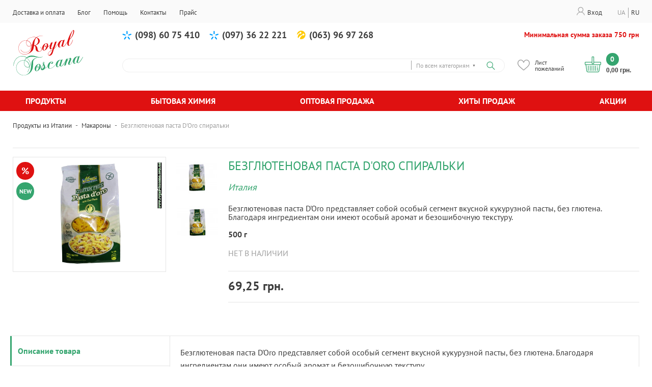

--- FILE ---
content_type: text/html; charset=UTF-8
request_url: https://www.royal-toscana.com.ua/bezgljutenovaja-pasta-d-oro-spiral-ki.html
body_size: 20626
content:

<!DOCTYPE html>

<!--[if lt IE 7 ]> <html lang="ru" id="top" class="no-js ie6"> <![endif]-->
<!--[if IE 7 ]>    <html lang="ru" id="top" class="no-js ie7"> <![endif]-->
<!--[if IE 8 ]>    <html lang="ru" id="top" class="no-js ie8"> <![endif]-->
<!--[if IE 9 ]>    <html lang="ru" id="top" class="no-js ie9"> <![endif]-->
<!--[if (gt IE 9)|!(IE)]><!--> <html lang="ru" id="top" class="no-js"> <!--<![endif]-->

<head>
<meta http-equiv="Content-Type" content="text/html; charset=utf-8" />
<title>Безглютеновая паста D'Oro спиральки купить за 69,25 ₴ | Royal Toskana</title>
<meta name="description" content="Безглютеновая паста D'Oro представляет собой особый сегмент вкусной кукурузной пасты, без глютена. Благодаря ингредиентам они имеют особый аромат и безошибочную текстуру. " />
<meta name="robots" content="INDEX,FOLLOW" />
<link rel="icon" href="https://www.royal-toscana.com.ua/media/favicon/default/italy2.PNG" type="image/x-icon" />
<link rel="shortcut icon" href="https://www.royal-toscana.com.ua/media/favicon/default/italy2.PNG" type="image/x-icon" />

<!--[if lt IE 7]>
<script type="text/javascript">
//<![CDATA[
    var BLANK_URL = 'https://www.royal-toscana.com.ua/js/blank.html';
    var BLANK_IMG = 'https://www.royal-toscana.com.ua/js/spacer.gif';
//]]>
</script>
<![endif]-->
<link rel="stylesheet" type="text/css" href="https://www.royal-toscana.com.ua/js/calendar/calendar-win2k-1.css" />
<link rel="stylesheet" type="text/css" href="https://www.royal-toscana.com.ua/skin/frontend/base/default/aw_blog/css/style.css" media="all" />
<link rel="stylesheet" type="text/css" href="https://www.royal-toscana.com.ua/skin/frontend/base/default/css/amshopby.css" media="all" />
<link rel="stylesheet" type="text/css" href="https://www.royal-toscana.com.ua/skin/frontend/base/default/css/codnitive/sidenav.css" media="all" />
<link rel="stylesheet" type="text/css" href="https://www.royal-toscana.com.ua/skin/frontend/base/default/ajaxminicart/fonts/open-sans/stylesheet.css" media="all" />
<link rel="stylesheet" type="text/css" href="https://www.royal-toscana.com.ua/skin/frontend/base/default/ajaxminicart/fonts/icomoon/style.css" media="all" />
<link rel="stylesheet" type="text/css" href="https://www.royal-toscana.com.ua/skin/frontend/base/default/ajaxminicart/ajaxcart.css" media="all" />
<link rel="stylesheet" type="text/css" href="https://www.royal-toscana.com.ua/skin/frontend/base/default/css/mageworx/searchsuite/searchsuite.css" media="all" />
<link rel="stylesheet" type="text/css" href="https://www.royal-toscana.com.ua/skin/frontend/base/default/css/mageworx/searchsuiteautocomplete/searchsuiteautocomplete.css" media="all" />
<link rel="stylesheet" type="text/css" href="https://www.royal-toscana.com.ua/skin/frontend/base/default/scandi/menumanager/css/menumanager.css" media="all" />
<link rel="stylesheet" type="text/css" href="https://www.royal-toscana.com.ua/skin/frontend/base/default/css/tm/easytabs.css" media="all" />
<link rel="stylesheet" type="text/css" href="https://www.royal-toscana.com.ua/skin/frontend/base/default/css/youama/ajaxlogin/ajaxlogin.css" media="all" />
<link rel="stylesheet" type="text/css" href="https://www.royal-toscana.com.ua/skin/frontend/base/default/nwdthemes/revslider/public/assets/css/settings.css" media="all" />
<script type="text/javascript" src="https://www.royal-toscana.com.ua/js/prototype/prototype.js"></script>
<script type="text/javascript" src="https://www.royal-toscana.com.ua/js/lib/jquery/jquery-1.12.0.min.js"></script>
<script type="text/javascript" src="https://www.royal-toscana.com.ua/js/lib/jquery/noconflict.js"></script>
<script type="text/javascript" src="https://www.royal-toscana.com.ua/js/lib/ccard.js"></script>
<script type="text/javascript" src="https://www.royal-toscana.com.ua/js/prototype/validation.js"></script>
<script type="text/javascript" src="https://www.royal-toscana.com.ua/js/scriptaculous/builder.js"></script>
<script type="text/javascript" src="https://www.royal-toscana.com.ua/js/scriptaculous/effects.js"></script>
<script type="text/javascript" src="https://www.royal-toscana.com.ua/js/scriptaculous/dragdrop.js"></script>
<script type="text/javascript" src="https://www.royal-toscana.com.ua/js/scriptaculous/controls.js"></script>
<script type="text/javascript" src="https://www.royal-toscana.com.ua/js/scriptaculous/slider.js"></script>
<script type="text/javascript" src="https://www.royal-toscana.com.ua/js/varien/js.js"></script>
<script type="text/javascript" src="https://www.royal-toscana.com.ua/js/varien/form.js"></script>
<script type="text/javascript" src="https://www.royal-toscana.com.ua/js/mage/translate.js"></script>
<script type="text/javascript" src="https://www.royal-toscana.com.ua/js/mage/cookies.js"></script>
<script type="text/javascript" src="https://www.royal-toscana.com.ua/js/jquery/owl.carousel.min.js"></script>
<script type="text/javascript" src="https://www.royal-toscana.com.ua/js/jquery/jquery.nice-select.js"></script>
<script type="text/javascript" src="https://www.royal-toscana.com.ua/js/jquery/jquery.jscrollpane.js"></script>
<script type="text/javascript" src="https://www.royal-toscana.com.ua/js/jquery/jquery.mousewheel.js"></script>
<script type="text/javascript" src="https://www.royal-toscana.com.ua/js/jquery/jquery.mask.js"></script>
<script type="text/javascript" src="https://www.royal-toscana.com.ua/js/jquery/main.js"></script>
<script type="text/javascript" src="https://www.royal-toscana.com.ua/js/varien/product.js"></script>
<script type="text/javascript" src="https://www.royal-toscana.com.ua/js/varien/configurable.js"></script>
<script type="text/javascript" src="https://www.royal-toscana.com.ua/js/calendar/calendar.js"></script>
<script type="text/javascript" src="https://www.royal-toscana.com.ua/js/calendar/calendar-setup.js"></script>
<script type="text/javascript" src="https://www.royal-toscana.com.ua/js/et/currencymanager/et_currencymanager_round.js"></script>
<script type="text/javascript" src="https://www.royal-toscana.com.ua/js/hackathon/HoneySpam/honeyspam.js"></script>
<script type="text/javascript" src="https://www.royal-toscana.com.ua/js/varien/product_options.js"></script>
<script type="text/javascript" src="https://www.royal-toscana.com.ua/js/nwdthemes/jquery-1.11.0.min.js"></script>
<script type="text/javascript" src="https://www.royal-toscana.com.ua/js/nwdthemes/jquery-migrate-1.2.1.min.js"></script>
<script type="text/javascript" src="https://www.royal-toscana.com.ua/js/nwdthemes/jquery.noconflict.js"></script>
<script type="text/javascript" src="https://www.royal-toscana.com.ua/skin/frontend/royaltoskana/default/js/lib/modernizr.custom.min.js"></script>
<script type="text/javascript" src="https://www.royal-toscana.com.ua/skin/frontend/royaltoskana/default/js/lib/selectivizr.js"></script>
<script type="text/javascript" src="https://www.royal-toscana.com.ua/skin/frontend/royaltoskana/default/js/lib/matchMedia.js"></script>
<script type="text/javascript" src="https://www.royal-toscana.com.ua/skin/frontend/royaltoskana/default/js/lib/matchMedia.addListener.js"></script>
<script type="text/javascript" src="https://www.royal-toscana.com.ua/skin/frontend/royaltoskana/default/js/lib/enquire.js"></script>
<script type="text/javascript" src="https://www.royal-toscana.com.ua/skin/frontend/royaltoskana/default/js/app.js"></script>
<script type="text/javascript" src="https://www.royal-toscana.com.ua/skin/frontend/royaltoskana/default/js/lib/jquery.cycle2.min.js"></script>
<script type="text/javascript" src="https://www.royal-toscana.com.ua/skin/frontend/royaltoskana/default/js/lib/jquery.cycle2.swipe.min.js"></script>
<script type="text/javascript" src="https://www.royal-toscana.com.ua/skin/frontend/royaltoskana/default/js/slideshow.js"></script>
<script type="text/javascript" src="https://www.royal-toscana.com.ua/skin/frontend/royaltoskana/default/js/lib/imagesloaded.js"></script>
<script type="text/javascript" src="https://www.royal-toscana.com.ua/skin/frontend/royaltoskana/default/js/minicart.js"></script>
<script type="text/javascript" src="https://www.royal-toscana.com.ua/skin/frontend/base/default/ajaxminicart/jquery-noconflict.min.js"></script>
<script type="text/javascript" src="https://www.royal-toscana.com.ua/skin/frontend/base/default/ajaxminicart/jquery.hoverIntent.js"></script>
<script type="text/javascript" src="https://www.royal-toscana.com.ua/skin/frontend/base/default/ajaxminicart/mini-cart.js"></script>
<script type="text/javascript" src="https://www.royal-toscana.com.ua/skin/frontend/base/default/ajaxminicart/mini-cartlib.js"></script>
<script type="text/javascript" src="https://www.royal-toscana.com.ua/skin/frontend/base/default/ajaxminicart/ajaxminicart.js"></script>
<script type="text/javascript" src="https://www.royal-toscana.com.ua/skin/frontend/base/default/js/bundle.js"></script>
<script type="text/javascript" src="https://www.royal-toscana.com.ua/skin/frontend/base/default/js/tm/easytabs.js"></script>
<script type="text/javascript" src="https://www.royal-toscana.com.ua/skin/frontend/base/default/js/youama/ajaxlogin/jquery-ui-1-10-4.js"></script>
<script type="text/javascript" src="https://www.royal-toscana.com.ua/skin/frontend/base/default/js/youama/ajaxlogin/ajaxlogin.js"></script>
<script type="text/javascript" src="https://www.royal-toscana.com.ua/skin/frontend/royaltoskana/default/js/lib/elevatezoom/jquery.elevateZoom-3.0.8.min.js"></script>
<script type="text/javascript" src="https://www.royal-toscana.com.ua/skin/frontend/base/default/nwdthemes/revslider/public/assets/js/jquery.themepunch.tools.min.js"></script>
<script type="text/javascript" src="https://www.royal-toscana.com.ua/skin/frontend/base/default/nwdthemes/revslider/public/assets/js/jquery.themepunch.revolution.min.js"></script>
<script type="text/javascript" src="https://www.royal-toscana.com.ua/skin/frontend/base/default/js/mageworx/searchsuiteautocomplete/searchsuiteautocomplete.js"></script>
<link rel="stylesheet" href="//fonts.googleapis.com/css?family=Raleway:300,400,500,700,600" />
<link rel="canonical" href="https://www.royal-toscana.com.ua/bezgljutenovaja-pasta-d-oro-spiral-ki.html" />
<link rel="canonical" href="https://www.royal-toscana.com.ua/bezgljutenovaja-pasta-d-oro-spiral-ki.html" />
<link rel="alternate" hreflang="ru" href="https://www.royal-toscana.com.ua/bezgljutenovaja-pasta-d-oro-spiral-ki.html" />
<link rel="alternate" hreflang="uk" href="https://www.royal-toscana.com.ua/ua/bezgljutenovaja-pasta-d-oro-spiral-ki.html" />
<!--[if  (lte IE 8) & (!IEMobile)]>
<link rel="stylesheet" type="text/css" href="https://www.royal-toscana.com.ua/skin/frontend/royaltoskana/default/css/styles-ie8.css" media="all" />
<link rel="stylesheet" type="text/css" href="https://www.royal-toscana.com.ua/skin/frontend/royaltoskana/default/css/madisonisland-ie8.css" media="all" />
<![endif]-->
<!--[if (gte IE 9) | (IEMobile)]><!-->
<link rel="stylesheet" type="text/css" href="https://www.royal-toscana.com.ua/skin/frontend/royaltoskana/default/css/nice-select.css" media="all" />
<link rel="stylesheet" type="text/css" href="https://www.royal-toscana.com.ua/skin/frontend/royaltoskana/default/css/jquery.jscrollpane.css" media="all" />
<link rel="stylesheet" type="text/css" href="https://www.royal-toscana.com.ua/skin/frontend/royaltoskana/default/css/styles.css" media="all" />
<link rel="stylesheet" type="text/css" href="https://www.royal-toscana.com.ua/skin/frontend/royaltoskana/default/css/owl.carousel.css" media="all" />
<link rel="stylesheet" type="text/css" href="https://www.royal-toscana.com.ua/skin/frontend/royaltoskana/default/css/madisonisland.css" media="all" />
<!--<![endif]-->

<script type="text/javascript">
//<![CDATA[
Mage.Cookies.path     = '/';
Mage.Cookies.domain   = '.www.royal-toscana.com.ua';
//]]>
</script>
<meta name="viewport" content="initial-scale=1.0, width=device-width" />

<script type="text/javascript">
//<![CDATA[
optionalZipCountries = ["HK","IE","MO","PA"];
//]]>
</script>
            <!-- BEGIN GOOGLE UNIVERSAL ANALYTICS CODE -->
        <script type="text/javascript">
        //<![CDATA[
            (function(i,s,o,g,r,a,m){i['GoogleAnalyticsObject']=r;i[r]=i[r]||function(){
            (i[r].q=i[r].q||[]).push(arguments)},i[r].l=1*new Date();a=s.createElement(o),
            m=s.getElementsByTagName(o)[0];a.async=1;a.src=g;m.parentNode.insertBefore(a,m)
            })(window,document,'script','//www.google-analytics.com/analytics.js','ga');

            
ga('create', 'UA-22666580-1', 'auto');

ga('send', 'pageview');
            
        //]]>
        </script>
        <!-- END GOOGLE UNIVERSAL ANALYTICS CODE -->
    <script type="text/javascript">
    etCurrencyManagerJsConfig ={"precision":2,"position":8,"display":2,"symbol":"\u0433\u0440\u043d.","excludecheckout":"0","cutzerodecimal":0,"cutzerodecimal_suffix":"","min_decimal_count":"2"};
    try {
        extendProductConfigformatPrice();
    } catch (e) {

    }
</script><script type="text/javascript">//<![CDATA[
        var Translator = new Translate({"Please select an option.":"\u041f\u043e\u0436\u0430\u043b\u0443\u0439\u0441\u0442\u0430, \u0432\u044b\u0431\u0435\u0440\u0438\u0442\u0435 \u043e\u0434\u0438\u043d \u0432\u0430\u0440\u0438\u0430\u043d\u0442.","This is a required field.":"\u042d\u0442\u043e \u043f\u043e\u043b\u0435 \u043e\u0431\u044f\u0437\u0430\u0442\u0435\u043b\u044c\u043d\u043e \u0434\u043b\u044f \u0437\u0430\u043f\u043e\u043b\u043d\u0435\u043d\u0438\u044f.","Please enter a valid number in this field.":"\u041f\u043e\u0436\u0430\u043b\u0443\u0439\u0441\u0442\u0430, \u0432\u0432\u0435\u0434\u0438\u0442\u0435 \u0432 \u044d\u0442\u043e \u043f\u043e\u043b\u0435 \u0434\u0435\u0439\u0441\u0442\u0432\u0438\u0442\u0435\u043b\u044c\u043d\u043e\u0435 \u0447\u0438\u0441\u043b\u043e.","Please use letters only (a-z or A-Z) in this field.":"\u041f\u043e\u0436\u0430\u043b\u0443\u0439\u0441\u0442\u0430, \u0438\u0441\u043f\u043e\u043b\u044c\u0437\u0443\u0439\u0442\u0435 \u0432 \u044d\u0442\u043e\u043c \u043f\u043e\u043b\u0435 \u0442\u043e\u043b\u044c\u043a\u043e \u0431\u0443\u043a\u0432\u044b (a-z \u0438\u043b\u0438 A-Z).","Please use only letters (a-z), numbers (0-9) or underscore(_) in this field, first character should be a letter.":"\u041f\u043e\u0436\u0430\u043b\u0443\u0439\u0441\u0442\u0430, \u0438\u0441\u043f\u043e\u043b\u044c\u0437\u0443\u0439\u0442\u0435 \u0432 \u044d\u0442\u043e\u043c \u043f\u043e\u043b\u0435 \u0442\u043e\u043b\u044c\u043a\u043e \u0431\u0443\u043a\u0432\u044b (a-z), \u0446\u0438\u0444\u0440\u044b (0-9) \u0438\u043b\u0438 \u043f\u043e\u0434\u0447\u0451\u0440\u043a\u0438\u0432\u0430\u043d\u0438\u044f(_). \u041f\u0435\u0440\u0432\u044b\u0439 \u0441\u0438\u043c\u0432\u043e\u043b \u0434\u043e\u043b\u0436\u0435\u043d \u0431\u044b\u0442\u044c \u0431\u0443\u043a\u0432\u043e\u0439.","Please enter a valid phone number. For example (123) 456-7890 or 123-456-7890.":"\u041f\u043e\u0436\u0430\u043b\u0443\u0439\u0441\u0442\u0430, \u0432\u0432\u0435\u0434\u0438\u0442\u0435 \u043f\u0440\u0430\u0432\u0438\u043b\u044c\u043d\u044b\u0439 \u043d\u043e\u043c\u0435\u0440 \u0442\u0435\u043b\u0435\u0444\u043e\u043d\u0430. \u041d\u0430\u043f\u0440\u0438\u043c\u0435\u0440 (123) 456-7890 \u0438\u043b\u0438 123-456-7890.","Please enter a valid date.":"\u041f\u043e\u0436\u0430\u043b\u0443\u0439\u0441\u0442\u0430, \u0432\u0432\u0435\u0434\u0438\u0442\u0435 \u0434\u0435\u0439\u0441\u0442\u0432\u0438\u0442\u0435\u043b\u044c\u043d\u0443\u044e \u0434\u0430\u0442\u0443.","Please enter a valid email address. For example johndoe@domain.com.":"\u041f\u043e\u0436\u0430\u043b\u0443\u0439\u0441\u0442\u0430, \u0432\u0432\u0435\u0434\u0438\u0442\u0435 \u0434\u0435\u0439\u0441\u0442\u0432\u0438\u0442\u0435\u043b\u044c\u043d\u044b\u0439 \u0430\u0434\u0440\u0435\u0441 \u044d\u043b\u0435\u043a\u0442\u0440\u043e\u043d\u043d\u043e\u0439 \u043f\u043e\u0447\u0442\u044b. \u041d\u0430\u043f\u0440\u0438\u043c\u0435\u0440 johndoe@domain.com.","Please make sure your passwords match.":"\u041f\u043e\u0436\u0430\u043b\u0443\u0439\u0441\u0442\u0430 \u0443\u0431\u0435\u0434\u0438\u0442\u0435\u0441\u044c, \u0447\u0442\u043e \u0432\u0430\u0448\u0438 \u043f\u0430\u0440\u043e\u043b\u0438 \u0441\u043e\u0432\u043f\u0430\u0434\u0430\u044e\u0442.","Please enter a valid URL. For example http:\/\/www.example.com or www.example.com":"\u041f\u043e\u0436\u0430\u043b\u0443\u0439\u0441\u0442\u0430, \u0432\u0432\u0435\u0434\u0438\u0442\u0435 \u043f\u0440\u0430\u0432\u0438\u043b\u044c\u043d\u044b\u0439 URL. \u041d\u0430\u043f\u0440\u0438\u043c\u0435\u0440, http:\/\/www.example.com \u0438\u043b\u0438 www.example.com","Please enter a valid social security number. For example 123-45-6789.":"\u041f\u043e\u0436\u0430\u043b\u0443\u0439\u0441\u0442\u0430, \u0432\u0432\u0435\u0434\u0438\u0442\u0435 \u043f\u0440\u0430\u0432\u0438\u043b\u044c\u043d\u044b\u0439 \u043d\u043e\u043c\u0435\u0440 \u0441\u043e\u0446\u0438\u0430\u043b\u044c\u043d\u043e\u0433\u043e \u0441\u0442\u0440\u0430\u0445\u043e\u0432\u0430\u043d\u0438\u044f. \u041d\u0430\u043f\u0440\u0438\u043c\u0435\u0440 123-45-6789.","Please enter a valid zip code. For example 90602 or 90602-1234.":"\u041f\u043e\u0436\u0430\u043b\u0443\u0439\u0441\u0442\u0430, \u0432\u0432\u0435\u0434\u0438\u0442\u0435 \u043f\u0440\u0430\u0432\u0438\u043b\u044c\u043d\u044b\u0439 \u043f\u043e\u0447\u0442\u043e\u0432\u044b\u0439 \u0438\u043d\u0434\u0435\u043a\u0441. \u041d\u0430\u043f\u0440\u0438\u043c\u0435\u0440, 9060 \u0438\u043b\u0438 90602-1234.","Please enter a valid zip code.":"\u041f\u043e\u0436\u0430\u043b\u0443\u0439\u0441\u0442\u0430, \u0432\u0432\u0435\u0434\u0438\u0442\u0435 \u043f\u0440\u0430\u0432\u0438\u043b\u044c\u043d\u044b\u0439 \u043f\u043e\u0447\u0442\u043e\u0432\u044b\u0439 \u0438\u043d\u0434\u0435\u043a\u0441.","Please use this date format: dd\/mm\/yyyy. For example 17\/03\/2006 for the 17th of March, 2006.":"\u041f\u043e\u0436\u0430\u043b\u0443\u0439\u0441\u0442\u0430, \u0438\u0441\u043f\u043e\u043b\u044c\u0437\u0443\u0439\u0442\u0435 \u0434\u043b\u044f \u0434\u0430\u0442\u044b \u0444\u043e\u0440\u043c\u0430\u0442: dd\/mm\/yyyy. \u041d\u0430\u043f\u0440\u0438\u043c\u0435\u0440, 17\/03\/2006 \u0434\u043b\u044f 17-\u0433\u043e \u043c\u0430\u0440\u0442\u0430 2006 \u0433\u043e\u0434\u0430.","Please enter a valid $ amount. For example $100.00.":"\u041f\u043e\u0436\u0430\u043b\u0443\u0439\u0441\u0442\u0430, \u0432\u0432\u0435\u0434\u0438\u0442\u0435 \u0441\u0443\u043c\u043c\u0443. \u041d\u0430\u043f\u0440\u0438\u043c\u0435\u0440, $100.00.","Please select one of the above options.":"\u041f\u043e\u0436\u0430\u043b\u0443\u0439\u0441\u0442\u0430, \u0432\u044b\u0431\u0435\u0440\u0438\u0442\u0435 \u043e\u0434\u0438\u043d \u0438\u0437 \u0432\u044b\u0448\u0435\u0443\u043a\u0430\u0437\u0430\u043d\u043d\u044b\u0445 \u0432\u0430\u0440\u0438\u0430\u043d\u0442\u043e\u0432.","Please select one of the options.":"\u041f\u043e\u0436\u0430\u043b\u0443\u0439\u0441\u0442\u0430, \u0432\u044b\u0431\u0435\u0440\u0438\u0442\u0435 \u043e\u0434\u0438\u043d \u0438\u0437 \u0432\u0430\u0440\u0438\u0430\u043d\u0442\u043e\u0432.","Please select State\/Province.":"\u041f\u043e\u0436\u0430\u043b\u0443\u0439\u0441\u0442\u0430, \u0432\u044b\u0431\u0435\u0440\u0438\u0442\u0435 \u0448\u0442\u0430\u0442\/\u043f\u0440\u043e\u0432\u0438\u043d\u0446\u0438\u044e.","Please enter a number greater than 0 in this field.":"\u041f\u043e\u0436\u0430\u043b\u0443\u0439\u0441\u0442\u0430, \u0432\u0432\u0435\u0434\u0438\u0442\u0435 \u0432 \u044d\u0442\u043e \u043f\u043e\u043b\u0435 \u0447\u0438\u0441\u043b\u043e \u0431\u043e\u043b\u044c\u0448\u0435 0.","Please enter a valid credit card number.":"\u041f\u043e\u0436\u0430\u043b\u0443\u0439\u0441\u0442\u0430, \u0432\u0432\u0435\u0434\u0438\u0442\u0435 \u0434\u0435\u0439\u0441\u0442\u0432\u0438\u0442\u0435\u043b\u044c\u043d\u044b\u0439 \u043d\u043e\u043c\u0435\u0440 \u043a\u0440\u0435\u0434\u0438\u0442\u043d\u043e\u0439 \u043a\u0430\u0440\u0442\u044b.","Please wait, loading...":"\u041f\u043e\u0436\u0430\u043b\u0443\u0439\u0441\u0442\u0430, \u043f\u043e\u0434\u043e\u0436\u0434\u0438\u0442\u0435, \u0438\u0434\u0435\u0442 \u0437\u0430\u0433\u0440\u0443\u0437\u043a\u0430...","Complete":"\u0417\u0430\u0432\u0435\u0440\u0448\u0451\u043d","Add Products":"\u0414\u043e\u0431\u0430\u0432\u0438\u0442\u044c \u0442\u043e\u0432\u0430\u0440\u044b","Please choose to register or to checkout as a guest":"\u041f\u043e\u0436\u0430\u043b\u0443\u0439\u0441\u0442\u0430, \u0441\u0434\u0435\u043b\u0430\u0439\u0442\u0435 \u0432\u044b\u0431\u043e\u0440: \u0437\u0430\u0440\u0435\u0433\u0438\u0441\u0442\u0440\u0438\u0440\u043e\u0432\u0430\u0442\u044c\u0441\u044f \u0438\u043b\u0438 \u043e\u0444\u043e\u0440\u043c\u0438\u0442\u044c \u0437\u0430\u043a\u0430\u0437 \u0431\u0435\u0437 \u0440\u0435\u0433\u0438\u0441\u0442\u0440\u0430\u0446\u0438\u0438 \u043d\u0430 \u0441\u0430\u0439\u0442\u0435","Please specify shipping method.":"\u041f\u043e\u0436\u0430\u043b\u0443\u0439\u0441\u0442\u0430, \u0443\u043a\u0430\u0436\u0438\u0442\u0435 \u043c\u0435\u0442\u043e\u0434 \u0434\u043e\u0441\u0442\u0430\u0432\u043a\u0438.","Please specify payment method.":"\u041f\u043e\u0436\u0430\u043b\u0443\u0439\u0441\u0442\u0430, \u0443\u043a\u0430\u0436\u0438\u0442\u0435 \u043c\u0435\u0442\u043e\u0434 \u043e\u043f\u043b\u0430\u0442\u044b.","Add to Cart":"\u041a\u0443\u043f\u0438\u0442\u044c","In Stock":"\u0415\u0441\u0442\u044c \u0432 \u043d\u0430\u043b\u0438\u0447\u0438\u0438","Out of Stock":"\u041d\u0435\u0442 \u0432 \u043d\u0430\u043b\u0438\u0447\u0438\u0438"});
        //]]></script><meta name="google-site-verification" content="jKKrM0SLTS6xKRESX_bu8PNnD6fMGPzjFB66Zrkj5n8" />
<meta name="yandex-verification" content="b55fad470ecfe35f" />
</head>
<body class=" catalog-product-view catalog-product-view product-bezgljutenovaja-pasta-d-oro-spiral-ki categorypath- category-">
<div class="wrapper">
        <noscript>
        <div class="global-site-notice noscript">
            <div class="notice-inner">
                <p>
                    <strong>JavaScript seems to be disabled in your browser.</strong><br />
                    You must have JavaScript enabled in your browser to utilize the functionality of this website.                </p>
            </div>
        </div>
    </noscript>
    <div class="page">
        
<div class="login_forms_overlay"></div>
<div class="header_mobile">
	<div class="mobile-top">
		<a href="javascript:void(0);" class="mobile-account-btn">
			<span>
				<svg width="16" height="16" viewBox="0 0 16 16" fill="none" xmlns="http://www.w3.org/2000/svg"><path d="M10.8 9.86666C12.3333 8.93331 13.3333 7.26667 13.3333 5.33334C13.3333 2.4 10.9333 0 8 0C5.06669 0 2.66666 2.4 2.66666 5.33334C2.66666 7.26667 3.66664 8.93334 5.19997 9.86666C2.53331 10.8667 0.533313 13.2 0 16H1.33334C2 12.9333 4.73336 10.6667 8 10.6667C11.2666 10.6667 14 12.9333 14.6667 16H16C15.4667 13.1333 13.4667 10.8 10.8 9.86666ZM4 5.33334C4 3.13336 5.80002 1.33334 8 1.33334C10.2 1.33334 12 3.13336 12 5.33334C12 7.53333 10.2 9.33334 8 9.33334C5.80002 9.33334 4 7.53333 4 5.33334Z" fill="white"/></svg>
			</span>
			Вход		</a>
	</div>
	<div class="mobile-menu"></div>
	<div class="mobile-help"></div>
</div>
<div class="header_top_block">
	<div class="block_content">
		<div class="menu_container">
			
    <ul class="menu-manager-menu menu-type-horizontal top_menu"><li class="level0 first "><a href="https://www.royal-toscana.com.ua/delivery-and-payment" ><span>Доставка и оплата</span></a></li><li class="level0 "><a href="https://www.royal-toscana.com.ua/blog" ><span>Блог</span></a></li><li class="level0 "><a href="https://www.royal-toscana.com.ua/help" ><span>Помощь</span></a></li><li class="level0 "><a href="https://www.royal-toscana.com.ua/contacts" ><span>Контакты</span></a></li><li class="level0 last "><a href="https://www.royal-toscana.com.ua/#" ><span>Прайс</span></a></li></ul>
		</div>
		<div class="header_right_block">
			<div class="header_account_btn_container">
				<a href="javascript:void(0);" class="account_btn">
					<span class="account_icon">
						<svg width="16" height="17" viewBox="0 0 16 17" fill="none" xmlns="http://www.w3.org/2000/svg"><path d="M10.8 10.5542C12.3333 9.62081 13.3333 7.95417 13.3333 6.02084C13.3333 3.0875 10.9333 0.6875 8 0.6875C5.06669 0.6875 2.66666 3.0875 2.66666 6.02084C2.66666 7.95417 3.66664 9.62084 5.19997 10.5542C2.53331 11.5542 0.533313 13.8875 0 16.6875H1.33334C2 13.6208 4.73336 11.3542 8 11.3542C11.2666 11.3542 14 13.6208 14.6667 16.6875H16C15.4667 13.8208 13.4667 11.4875 10.8 10.5542ZM4 6.02084C4 3.82086 5.80002 2.02084 8 2.02084C10.2 2.02084 12 3.82086 12 6.02084C12 8.22083 10.2 10.0208 8 10.0208C5.80002 10.0208 4 8.22083 4 6.02084Z" fill="#ABABAB"/></svg>
					</span>
					Вход				</a>
			</div>
			<div class="languages_container">
				<div class="form-language">
	<ul>
								<li>
				<a href="https://www.royal-toscana.com.ua/bezgljutenovaja-pasta-d-oro-spiral-ki.html?___store=ru&amp;___from_store=ru" class="active" rel="nofollow">ru</a>
			</li>
								<li>
				<a href="https://www.royal-toscana.com.ua/ua/bezgljutenovaja-pasta-d-oro-spiral-ki.html?___from_store=ru" rel="nofollow">ua</a>
			</li>
			</ul>
</div>

			</div>
		</div>
	</div>
</div>

<header id="header" class="page-header">
    <div class="page-header-container">
		<div class="header_left_column">
			<a class="logo" href="https://www.royal-toscana.com.ua/">
				<img src="https://www.royal-toscana.com.ua/skin/frontend/royaltoskana/default/images/logo.svg" alt="Royal Toscana" class="large" />
			</a>
		</div>
		<div class="right_column">
			<div class="header_info">
				<div class="header_phones">
					<div class="footer_phones_block">
<div><a class="kyivstar" href="tel:380986075410">(098) 60 75 410</a> <a class="kyivstar" href="tel:380973622221">(097) 36 22 221</a> <a class="lifesell" href="tel:380639697268">(063) 96 97 268</a></div>
<div class="work-time">
<p>Минимальная сумма заказа 750 грн</p>
</div>
</div>				</div>
				<div class="header_sales_info">
					<p>Call-центр 9:00 - 18:00 Воскресенье: выходной</p>				</div>
			</div>
			
			<div class="header_bottom_block">
				<!-- Search -->
				<div id="header-search" class="skip-content">
					<form id="search_mini_form" action="https://www.royal-toscana.com.ua/catalogsearch/result/" method="get">
    <div class="form-search searchsuite-form-search">
        <input id="search" type="text" tabindex="1" name="q" value="" class="searchsuite-input" maxlength="128" style="width:200px;" />
                                <div class="searchsuite-select searchsuite-select-cat">
                <div class="searchsuite-current-value" id="searchsuite_cat_current_value">All</div>
                <a href="#" tabindex="2" class="searchsuite-change" id="searchsuite_cat_change">&#9660</a>
                <ul class="searchsuite-dropdown" id="searchsuite_cat_dropdown">
                </ul>
                <select id="searchsuite_categories" name="cat" style="display: none;">
                    <option value="all">По всем категориям</option>
                                                <option value="18" >Кофе & капучино</option>
                                                    <option value="20" >Макароны</option>
                                                    <option value="33" >Приправы</option>
                                                    <option value="55" >Чай</option>
                                                    <option value="192" >Печенье</option>
                                                    <option value="208" >Витамины</option>
                                                    <option value="196" >Молочные продукты</option>
                                        </select>
            </div>
        
                <input type="submit" tabindex="3" title="Поиск" value="Поиск" class="searchsuite-submit"/>
        <div id="search_autocomplete" class="search-autocomplete"></div>
        <script type="text/javascript">
            //<![CDATA[
            var searchForm = new Varien.searchForm('search_mini_form', 'search', '');
            searchForm.initAutocomplete('https://www.royal-toscana.com.ua/catalogsearch/ajax/suggest/', 'search_autocomplete');
            jQuery(document).ready(function() {
                jQuery('#search').searchSuite({text: "",
                    value: "",
                    attributes:0,
                    categories:1});
            });
            //]]>
        </script>
    </div>
</form>				</div>
			
				<div class="header_wishlist">
					<div data-href="https://www.royal-toscana.com.ua/wishlist/" class="header_wishlist_link" title="Лист пожеланий">
						<span class="wishlist_icon">
							<svg width="24" height="22" viewBox="0 0 24 22" fill="none" xmlns="http://www.w3.org/2000/svg"><path d="M22.2489 2.26253C21.0652 0.919375 19.423 0.179688 17.625 0.179688C15.0962 0.179688 13.4952 1.69 12.5974 2.95703C12.3645 3.28581 12.1664 3.61548 12 3.9257C11.8336 3.61548 11.6355 3.28581 11.4026 2.95703C10.5048 1.69 8.90381 0.179688 6.375 0.179688C4.57697 0.179688 2.9348 0.919422 1.75102 2.26258C0.621891 3.54386 0 5.25986 0 7.09445C0 9.09147 0.779672 10.9489 2.45367 12.9398C3.94978 14.7191 6.10214 16.5533 8.59453 18.6771C9.52327 19.4686 10.4837 20.287 11.5062 21.1816L11.5369 21.2085C11.6694 21.3246 11.8347 21.3826 12 21.3826C12.1653 21.3826 12.3306 21.3245 12.4631 21.2085L12.4938 21.1816C13.5163 20.287 14.4767 19.4686 15.4056 18.677C17.8979 16.5533 20.0502 14.7192 21.5463 12.9398C23.2203 10.9488 24 9.09147 24 7.09445C24 5.25986 23.3781 3.54386 22.2489 2.26253ZM14.4934 17.6068C13.6928 18.289 12.8688 18.9911 12 19.7464C11.1312 18.9912 10.3072 18.289 9.50644 17.6067C4.62867 13.4501 1.40625 10.7042 1.40625 7.09445C1.40625 5.60242 1.90336 4.21661 2.80603 3.19234C3.71906 2.15645 4.98652 1.58594 6.375 1.58594C8.30292 1.58594 9.54919 2.77366 10.2551 3.77003C10.8884 4.66366 11.2188 5.5645 11.3315 5.9103C11.4257 6.19975 11.6956 6.39564 12 6.39564C12.3044 6.39564 12.5743 6.19975 12.6685 5.9103C12.7812 5.5645 13.1116 4.66366 13.7449 3.76998C14.4508 2.77366 15.6971 1.58594 17.625 1.58594C19.0135 1.58594 20.2809 2.15645 21.1939 3.19234C22.0966 4.21661 22.5938 5.60242 22.5938 7.09445C22.5938 10.7042 19.3713 13.4501 14.4934 17.6068Z" fill="#9F9F9F"/></svg>
						</span>
						<span class="label">Лист пожеланий</span>
					</div>
				</div>
				
				
				<!-- Skip Links -->
				<div class="skip-links">
					<a href="#header-nav" class="skip-link skip-nav">
						<span class="icon"></span>
						<span class="label">Menu</span>
					</a>

					<a href="#header-search" class="skip-link skip-search">
						<span class="icon"></span>
						<span class="label">Поиск</span>
					</a>

					<div class="account-cart-wrapper">
						<a href="https://www.royal-toscana.com.ua/customer/account/" data-target-element="#header-account" class="skip-link skip-account">
							<span class="icon"></span>
							<span class="label">Аккаунт</span>
						</a>

						<!-- Cart -->

						<div class="header-minicart">
							            
 
  
<!-- shopping cart -->     

<div class="cart-container skip-minicart">
    	    <div class="header-cart">
        <div class="inner">
            <div class="">
                <a id="no_empty_cart" href="https://www.royal-toscana.com.ua/checkout/cart/" class="btn btn-iconed cart-btn">
					<span class="minicart-icon"><svg width="32" height="32" viewBox="0 0 32 32" fill="none" xmlns="http://www.w3.org/2000/svg"><path d="M30.5339 11.4102H18.3586V2.16718C18.3586 1.49931 17.8153 0.956055 17.1475 0.956055H14.8527C14.1848 0.956055 13.6415 1.49937 13.6415 2.16718V11.4102H1.46613C0.657751 11.4102 0 12.0679 0 12.8764V16.037C0 16.8455 0.657751 17.5032 1.46613 17.5032H1.67707L3.32938 29.2463C3.55026 30.8161 4.91232 31.9999 6.49758 31.9999H25.5024C27.0877 31.9999 28.4497 30.816 28.6706 29.2463L30.3229 17.5031H30.5339C31.3424 17.5031 32 16.8454 32 16.037V12.8763C32.0001 12.0679 31.3424 11.4102 30.5339 11.4102ZM14.9163 2.23093H17.0837V14.4063H14.9163V2.23093ZM27.4082 29.0687C27.2754 30.0129 26.456 30.725 25.5024 30.725H6.49758C5.54401 30.725 4.7247 30.013 4.59182 29.0687L2.96451 17.5031H29.0355L27.4082 29.0687ZM30.7252 16.037C30.7252 16.1424 30.6394 16.2282 30.5339 16.2282H1.46613C1.36069 16.2282 1.27488 16.1424 1.27488 16.037V12.8763C1.27488 12.7709 1.36069 12.6851 1.46613 12.6851H13.6415V14.47C13.6415 15.1378 14.1848 15.6811 14.8526 15.6811H17.1474C17.8153 15.6811 18.3585 15.1378 18.3585 14.47V12.6851H30.5339C30.6393 12.6851 30.7251 12.7709 30.7251 12.8763V16.037H30.7252Z" fill="#35A56F"/><path d="M6.88439 18.9958C6.53232 18.9958 6.24695 19.2813 6.24695 19.6333V28.5576C6.24695 28.9096 6.53232 29.1951 6.88439 29.1951C7.23645 29.1951 7.52183 28.9096 7.52183 28.5576V19.6333C7.52189 19.2813 7.23645 18.9958 6.88439 18.9958Z" fill="#35A56F"/><path d="M10.5307 18.9958C10.1786 18.9958 9.89325 19.2813 9.89325 19.6333V28.5576C9.89325 28.9096 10.1786 29.1951 10.5307 29.1951C10.8828 29.1951 11.1681 28.9096 11.1681 28.5576V19.6333C11.1681 19.2813 10.8828 18.9958 10.5307 18.9958Z" fill="#35A56F"/><path d="M14.1769 18.9958C13.8249 18.9958 13.5395 19.2813 13.5395 19.6333V28.5576C13.5395 28.9096 13.8249 29.1951 14.1769 29.1951C14.529 29.1951 14.8144 28.9096 14.8144 28.5576V19.6333C14.8144 19.2813 14.529 18.9958 14.1769 18.9958Z" fill="#35A56F"/><path d="M17.8231 18.9958C17.4711 18.9958 17.1857 19.2813 17.1857 19.6333V28.5576C17.1857 28.9096 17.471 29.1951 17.8231 29.1951C18.1751 29.1951 18.4605 28.9096 18.4605 28.5576V19.6333C18.4605 19.2813 18.1751 18.9958 17.8231 18.9958Z" fill="#35A56F"/><path d="M21.4692 18.9958C21.1172 18.9958 20.8318 19.2813 20.8318 19.6333V28.5576C20.8318 28.9096 21.1172 29.1951 21.4692 29.1951C21.8212 29.1951 22.1067 28.9096 22.1067 28.5576V19.6333C22.1067 19.2813 21.8212 18.9958 21.4692 18.9958Z" fill="#35A56F"/><path d="M25.1155 18.9958C24.7635 18.9958 24.478 19.2813 24.478 19.6333V20.1435C24.478 20.4955 24.7635 20.781 25.1155 20.781C25.4675 20.781 25.7529 20.4955 25.7529 20.1435V19.6333C25.7529 19.2813 25.4675 18.9958 25.1155 18.9958Z" fill="#35A56F"/><path d="M25.1155 21.9282C24.7635 21.9282 24.478 22.2137 24.478 22.5657V28.5576C24.478 28.9096 24.7635 29.195 25.1155 29.195C25.4675 29.195 25.7529 28.9096 25.7529 28.5576V22.5657C25.7529 22.2137 25.4675 21.9282 25.1155 21.9282Z" fill="#35A56F"/></svg></span>
					<div class="right_minicart_column">
						<div class="count_container">
							<span class="label">Корзина</span>
							<span id="cart_count">0</span>
						</div>
						<span class="cart-value" id="mini-cart-total"><span class="price">0,00 грн.</span></span>
					</div>
				</a>
                
                <!-- CART ITEMS -->
                
                    <div class="cart-items-box" >
						<div class="close_cart_button_container">
							<a href="javascript:void(0);"><svg xmlns="http://www.w3.org/2000/svg" xmlns:xlink="http://www.w3.org/1999/xlink" version="1.1" width="15" height="15" viewBox="0 0 24 24"><path  fill="#aeaeae" d="M19,6.41L17.59,5L12,10.59L6.41,5L5,6.41L10.59,12L5,17.59L6.41,19L12,13.41L17.59,19L19,17.59L13.41,12L19,6.41Z" /></svg></a>
						</div>
						<div class="cart_header">
							<span class="cart_title">Корзина</span>
						</div>
						<div class="cart-header" id="header-text">
						 
						</div>
                        
                        <ul class="items clearfix" id="mini-cart-summary" style="min-height: 10px;">
                                                    </ul>
						<div class="mini-cart-totals">
							<span class="mini-cart-totals-label">Итого:</span>
							<span class="mini-cart-totals-value" id="mini_cart_total_value"><span class="price">0,00 грн.</span></span>
						</div>
                        <div class="mini-cart-footer" id="minicartfooterid">
                            <a href="https://www.royal-toscana.com.ua/onestepcheckout/index/"  title="Checkout" class="btn btn-primary button col-md-3 mini-cart-see-all"><span>Оформить заказ</span></a>
							<div class="clearfix"></div>
							<a class="continue_shopping" href="javascript:void(0);">Продолжить покупки</a>
                        </div> 
						
                    </div>          
					<div class="minicart_overlay"></div>
					<div class="minicart_success_message_wrapper">
						<div class="minicart_success_message">
							<p>Товар добавлен в корзину</p>
						</div>
					</div>
                <!-- /CART ITEMS -->
            </div>
        </div>

    </div>
</div>
<!-- /shopping cart -->  
 <div id="load_animate" style="display:none; position:fixed; top:46%; left:46%; z-index:9999"><img src="https://www.royal-toscana.com.ua/skin/frontend/base/default/images/spinner_ajax.gif" alt="Loading.." title="Loading..."></div>
<div class="notification" id="notification" style="display:none; height:80px; "></div>


						</div>
					</div>


				</div>

				<div class="mobile-slide-btn">
					<a href="javascript:void(0);">
						<svg width="28" height="32" viewBox="0 0 28 32" fill="none" xmlns="http://www.w3.org/2000/svg"><path fill-rule="evenodd" clip-rule="evenodd" d="M3.5 23.75H24.5V21.1667H3.5V23.75ZM3.5 17.2917H24.5V14.7083H3.5V17.2917ZM3.5 8.25V10.8333H24.5V8.25H3.5Z" fill="#DF1111"/></svg>
					</a>
				</div>

				<!-- Account -->

				<div id="header-account" class="skip-content">
					<div class="links">
        <ul>
                                    <li class="first" ><a href="https://www.royal-toscana.com.ua/customer/account/" title="Аккаунт" >Аккаунт</a></li>
                                                <li ><a href="https://www.royal-toscana.com.ua/wishlist/" title="Мой лист пожеланий" >Мой лист пожеланий</a></li>
                                                <li ><a href="https://www.royal-toscana.com.ua/checkout/cart/" title="Корзина" class="top-link-cart">Корзина</a></li>
                                                <li ><a href="https://www.royal-toscana.com.ua/onestepcheckout/index/" title="Оформить заказ" class="top-link-checkout">Оформить заказ</a></li>
                                                <li ><a href="https://www.royal-toscana.com.ua/customer/account/create/" title="Зарегистрироваться" >Зарегистрироваться</a></li>
                                                <li class=" last" ><a href="https://www.royal-toscana.com.ua/customer/account/login/" title="Log In" >Log In</a></li>
                        </ul>
</div>
				</div>
			</div>
		</div>
    </div>
	
	<!-- Navigation -->
    <div id="header-nav" class="skip-content">
        
    <nav id="nav">
        <ol class="nav-primary">
            <li class="level0 first parent products_menu_item"><a href="javascript:void(0);" class="level0 has-children">Продукты</a><ul class="level0"><div class="submenu_container"></div></ul></li><li class="level0 with_include"><div class="cat_item"><a href="https://www.royal-toscana.com.ua/tovary-iz-anglii.html" class="cat_level_1_img"><img src="https://www.royal-toscana.com.ua/media/catalog/category/depositphotos_14967511-stock-photo-nuts-and-dried-fruits_4.jpg" alt="Орехи и цукаты" ><a href="https://www.royal-toscana.com.ua/tovary-iz-anglii.html" class="cat_level_1_name level0 ">Орехи и цукаты</a></a></div></li><li class="level0 with_include"><div class="cat_item"><a href="https://www.royal-toscana.com.ua/makarony.html" class="cat_level_1_img"><img src="https://www.royal-toscana.com.ua/media/catalog/category/makarony.png" alt="Макароны" ><a href="https://www.royal-toscana.com.ua/makarony.html" class="cat_level_1_name level0 ">Макароны</a></a></div></li><li class="level0 with_include"><div class="cat_item"><a href="https://www.royal-toscana.com.ua/dobavki-k-makaronam.html" class="cat_level_1_img"><img src="https://www.royal-toscana.com.ua/media/catalog/category/prypravy-makarony.png" alt="Соусы & консервация" ><a href="https://www.royal-toscana.com.ua/dobavki-k-makaronam.html" class="cat_level_1_name level0 ">Соусы &amp; консервация</a></a></div></li><li class="level0 with_include"><div class="cat_item"><a href="https://www.royal-toscana.com.ua/pripravy.html" class="cat_level_1_img"><img src="https://www.royal-toscana.com.ua/media/catalog/category/prypravy.png" alt="Приправы" ><a href="https://www.royal-toscana.com.ua/pripravy.html" class="cat_level_1_name level0 ">Приправы</a></a></div></li><li class="level0 with_include"><div class="cat_item"><a href="https://www.royal-toscana.com.ua/bezgljutenovye-produkty.html" class="cat_level_1_img"><img src="https://www.royal-toscana.com.ua/media/catalog/category/bezgluten.png" alt="Безглютеновые продукты" ><a href="https://www.royal-toscana.com.ua/bezgljutenovye-produkty.html" class="cat_level_1_name level0 ">Безглютеновые продукты</a></a></div></li><li class="level0 with_include"><div class="cat_item"><a href="https://www.royal-toscana.com.ua/olivkovoe-maslo.html" class="cat_level_1_img"><img src="https://www.royal-toscana.com.ua/media/catalog/category/olive-oil.png" alt="Растительные масла" ><a href="https://www.royal-toscana.com.ua/olivkovoe-maslo.html" class="cat_level_1_name level0 ">Растительные масла</a></a></div></li><li class="level0 with_include"><div class="cat_item"><a href="https://www.royal-toscana.com.ua/masliny-olivki.html" class="cat_level_1_img"><img src="https://www.royal-toscana.com.ua/media/catalog/category/olyvki.png" alt="Маслины, оливки" ><a href="https://www.royal-toscana.com.ua/masliny-olivki.html" class="cat_level_1_name level0 ">Маслины, оливки</a></a></div></li><li class="level0 with_include"><div class="cat_item"><a href="https://www.royal-toscana.com.ua/chaj.html" class="cat_level_1_img"><img src="https://www.royal-toscana.com.ua/media/catalog/category/tee.png" alt="Чай" ><a href="https://www.royal-toscana.com.ua/chaj.html" class="cat_level_1_name level0 ">Чай</a></a></div></li><li class="level0 with_include"><div class="cat_item"><a href="https://www.royal-toscana.com.ua/kofe.html" class="cat_level_1_img"><img src="https://www.royal-toscana.com.ua/media/catalog/category/coffee.png" alt="Кофе & капучино" ><a href="https://www.royal-toscana.com.ua/kofe.html" class="cat_level_1_name level0 ">Кофе &amp; капучино</a></a></div></li><li class="level0 with_include"><div class="cat_item"><a href="https://www.royal-toscana.com.ua/krupy.html" class="cat_level_1_img"><img src="https://www.royal-toscana.com.ua/media/catalog/category/krypu.png" alt="Крупы" ><a href="https://www.royal-toscana.com.ua/krupy.html" class="cat_level_1_name level0 ">Крупы</a></a></div></li><li class="level0 with_include"><div class="cat_item"><a href="https://www.royal-toscana.com.ua/mjaso-saljami.html" class="cat_level_1_img"><img src="https://www.royal-toscana.com.ua/media/catalog/category/meat.png" alt="Мясо & салями" ><a href="https://www.royal-toscana.com.ua/mjaso-saljami.html" class="cat_level_1_name level0 ">Мясо &amp; салями</a></a></div></li><li class="level0 with_include"><div class="cat_item"><a href="https://www.royal-toscana.com.ua/syry.html" class="cat_level_1_img"><img src="https://www.royal-toscana.com.ua/media/catalog/category/cheesee.png" alt="Сыры & намазки" ><a href="https://www.royal-toscana.com.ua/syry.html" class="cat_level_1_name level0 ">Сыры &amp; намазки</a></a></div></li><li class="level0 with_include"><div class="cat_item"><a href="https://www.royal-toscana.com.ua/sladkoe.html" class="cat_level_1_img"><img src="https://www.royal-toscana.com.ua/media/catalog/category/deserts.png" alt="Кондитерские изделия" ><a href="https://www.royal-toscana.com.ua/sladkoe.html" class="cat_level_1_name level0 ">Кондитерские изделия</a></a></div></li><li class="level0 with_include"><div class="cat_item"><a href="https://www.royal-toscana.com.ua/moreprodukty.html" class="cat_level_1_img"><img src="https://www.royal-toscana.com.ua/media/catalog/category/seafood-flat-icons-big-set_1284-20035.jpg" alt="Морепродукты" ><a href="https://www.royal-toscana.com.ua/moreprodukty.html" class="cat_level_1_name level0 ">Морепродукты</a></a></div></li><li class="level0 with_include"><div class="cat_item"><a href="https://www.royal-toscana.com.ua/tovary-dlja-detej.html" class="cat_level_1_img"><img src="https://www.royal-toscana.com.ua/media/catalog/category/file_30_1.jpg" alt="Товары для детей" ><a href="https://www.royal-toscana.com.ua/tovary-dlja-detej.html" class="cat_level_1_name level0 has-children">Товары для детей</a></a></div><ul class="level0"><div class="submenu_container"><li class="level1 view-all"><a class="level1" href="https://www.royal-toscana.com.ua/tovary-dlja-detej.html">Посмотреть все Товары для детей</a></li><li  class="level1 nav-15-1 first"><a href="https://www.royal-toscana.com.ua/tovary-dlja-detej/plasmon.html" class="level1 ">Plasmon</a></li><li  class="level1 nav-15-2"><a href="https://www.royal-toscana.com.ua/tovary-dlja-detej/barilla.html" class="level1 ">Barilla</a></li><li  class="level1 nav-15-3"><a href="https://www.royal-toscana.com.ua/tovary-dlja-detej/dalla-costa.html" class="level1 ">Dalla Costa</a></li><li  class="level1 nav-15-4 last"><a href="https://www.royal-toscana.com.ua/tovary-dlja-detej/podguzniki.html" class="level1 ">Подгузники</a></li><div class="submenu_container"></ul></li><li  class="level0 nav-16"><a href="https://www.royal-toscana.com.ua/bytovaja-himija.html" class="level0 ">Бытовая химия</a></li><li  class="level0 nav-17 parent"><a href="https://www.royal-toscana.com.ua/optavaya-prodazha.html" class="level0 has-children">Оптовая продажа</a><ul class="level0"><div class="submenu_container"><li class="level1 view-all"><a class="level1" href="https://www.royal-toscana.com.ua/optavaya-prodazha.html">Посмотреть все Оптовая продажа</a></li><li class="level0 with_include"><div class="cat_item"><a href="https://www.royal-toscana.com.ua/optavaya-prodazha/konditirskie-izdelie.html" class="cat_level_1_img"><img src="https://www.royal-toscana.com.ua/media/catalog/category/sweet_1_.png" alt="Печенье" ><a href="https://www.royal-toscana.com.ua/optavaya-prodazha/konditirskie-izdelie.html" class="cat_level_1_name level1 ">Печенье</a></a></div></li><div class="submenu_container"></ul></li><li  class="level0 nav-18"><a href="https://www.royal-toscana.com.ua/bestsellers.html" class="level0 ">Хиты продаж</a></li><li  class="level0 nav-19"><a href="https://www.royal-toscana.com.ua/discounts.html" class="level0 ">Акции</a></li><li class="level0 with_include"><div class="cat_item"><a href="https://www.royal-toscana.com.ua/molochnye-produkty.html" class="cat_level_1_img"><img src="https://www.royal-toscana.com.ua/media/catalog/category/_-_-_-_-_-_-_-_-_-56644321_2.jpg" alt="Молочные продукты" ><a href="https://www.royal-toscana.com.ua/molochnye-produkty.html" class="cat_level_1_name level0 ">Молочные продукты</a></a></div></li><li class="level0 with_include"><div class="cat_item"><a href="https://www.royal-toscana.com.ua/soki-vody.html" class="cat_level_1_img"><img src="https://www.royal-toscana.com.ua/media/catalog/category/07453ce75b1289fec526_category_logo_b6527574_1.jpg" alt="Соки & воды" ><a href="https://www.royal-toscana.com.ua/soki-vody.html" class="cat_level_1_name level0 ">Соки &amp; воды</a></a></div></li><li class="level0 with_include"><div class="cat_item"><a href="https://www.royal-toscana.com.ua/vitaminy.html" class="cat_level_1_img"><img src="https://www.royal-toscana.com.ua/media/catalog/category/5038814-logo-vitamins-as-green-heart_2.jpg" alt="Витамины" ><a href="https://www.royal-toscana.com.ua/vitaminy.html" class="cat_level_1_name level0 ">Витамины</a></a></div></li>        </ol>
    </nav>
	</div>
	
	<!--Search mobile-->
	<div class="search-mobile"></div>
</header>


        <div class="main-container col1-layout">
            <div class="main">
                	<div class="breadcrumbs">
		<ul>
							<li class="home">
									<a href="https://www.royal-toscana.com.ua/" title="Перейти на главную страницу">Продукты из Италии</a>
													<span>- </span>
								</li>
							<li class="category20">
									<a href="https://www.royal-toscana.com.ua/makarony.html" title="">Макароны</a>
													<span>- </span>
								</li>
							<li class="product">
									<strong>Безглютеновая паста D'Oro спиральки</strong>
												</li>
					</ul>
	</div>
	<!-- Breadcrumb Schema added by CreareSEO -->
			<script type="application/ld+json">
		{
		 "@context": "http://schema.org",
		 "@type": "BreadcrumbList",
		 "itemListElement":
		 [
		 		  {
		   "@type": "ListItem",
		   "position": 1,
		   "item":
		   {
			"@id": "https://www.royal-toscana.com.ua/",
			"name": "Продукты из Италии"
			}
		  },		  				  {
		   "@type": "ListItem",
		   "position": 2,
		   "item":
		   {
			"@id": "https://www.royal-toscana.com.ua/makarony.html",
			"name": "Макароны"
			}
		  },		  				  {
		   "@type": "ListItem",
		   "position": 3,
		   "item":
		   {
			"@id": "",
			"name": "Безглютеновая паста D'Oro спиральки"
			}
		  }		  				 ]
		}
	</script>
                <div class="col-main">
                                        

        <div class="youama-ajaxlogin-loader">
    </div>

        <div class="youama-login-window">
        <div class="youama-window-outside">
            <span class="close">×</span>

            <div class="youama-window-inside">
                <div class="youama-window-title">
                    <p class="form__title">
                        Вход                    </p>
                </div>
                
                <div class="youama-window-box first">
                    <div class="youama-window-content">
                        <div class="input-fly youama-showhideme">
                            <label for="youama-email">E-mail <span>*</span></label>
                            <input type="text" id="youama-email" name="youama-email" value="" />
                            <div class="youama-ajaxlogin-error err-email err-noemail err-wrongemail err-wronglogin"></div>
                        </div>
                        <div class="input-fly youama-showhideme">
                            <label for="youama-password">Пароль <span>*</span></label>
                            <input type="password" id="youama-password" name="youama-password" value="" />
                            <div class="youama-ajaxlogin-error err-password err-dirtypassword err-nopassword err-longpassword"></div>
                        </div>
                    </div>
                </div>
                
                <div class="youama-window-box last">
                    <span class="youama-forgot-password">
                        <a href="https://www.royal-toscana.com.ua/customer/account/forgotpassword/">Забыли пароль?</a>
                    </span>
                    <div class="youama-window-content box-contents box-contents-button youama-showhideme">
                        
                        <button type="button" class="button btn-proceed-checkout btn-checkout youama-ajaxlogin-button btn_primary">
                            <span>
                                <span>
                                    Вход                                </span>
                            </span>
                        </button>
                        <p id="y-to-register" class="yoauam-switch-window">
                            Регистрация                        </p>
                    </div>
                </div>
                
            </div>
        </div>
    </div>


        <div class="youama-register-window">
        <div class="youama-window-outside">
            <span class="close">×</span>

            <div class="youama-window-inside">
                <div class="youama-window-title">
                    <p class="form__title">
                        Регистрация                    </p>
                </div>

                <div class="youama-window-box first">
                    <div class="youama-window-subtitle youama-showhideme">
                        <p>Информация о профиле</p>
                    </div>
                    <div class="youama-window-content">
                        <div class="input-fly youama-showhideme">
                            <label for="youama-firstname">Имя <span>*</span></label>
                            <input type="text" id="youama-firstname" name="youama-firstname" value="" />
                            <div class="youama-ajaxlogin-error err-firstname err-nofirstname err-dirtyfirstname"></div>
                        </div>
                        <div class="input-fly youama-showhideme">
                            <label for="youama-lastname">Фамилия <span>*</span></label>
                            <input type="text" id="youama-lastname" name="youama-lastname" value="" />
                            <div class="youama-ajaxlogin-error err-lastname err-nolastname err-dirtylastname"></div>
                        </div>
                        <div style="display: none; class="input-fly input-fly-checkbox youama-showhideme">
                            <input type="checkbox" id="youama-newsletter" name="youama-newsletter" value="ok" />
                            <label for="youama-newsletter">Подписаться на рассылку</label>
                        </div>
                    </div>
                </div>

                <div class="youama-window-box second">
                    <div class="youama-window-subtitle youama-showhideme">
                        <p>Данные для регистрации</p>
                    </div>
                    <div class="youama-window-content">
                        <div class="input-fly youama-showhideme">
                            <label for="youama-email">E-mail <span>*</span></label>
                            <input type="text" id="youama-email" name="youama-email" value="" />
                            <div class="youama-ajaxlogin-error err-email err-noemail err-wrongemail err-emailisexist"></div>
                        </div>
                        <div class="input-fly youama-showhideme">
                            <label for="youama-password">Пароль <span>*</span></label>
                            <input type="password" id="youama-password" name="youama-password" value="" />
                            <div class="youama-ajaxlogin-error err-password err-dirtypassword err-nopassword err-shortpassword err-longpassword"></div>
                        </div>
                        <div class="input-fly youama-showhideme">
                            <label for="youama-passwordsecond">Подтверждение пароля <span>*</span></label>
                            <input type="password" id="youama-passwordsecond" name="youama-passwordsecond" value="" />
                            <div class="youama-ajaxlogin-error err-passwordsecond err-nopasswordsecond err-notsamepasswords"></div>
                        </div>
                        <div style="display: none;" class="input-fly input-fly-checkbox youama-showhideme">
                            <input type="checkbox" id="youama-licence" name="youama-licence" value="ok" checked="checked"/>
                            <label for="youama-licence">Я принимаю <a href="#" target="_blank">Правила и условия</a></label>
                            <div class="youama-ajaxlogin-error err-nolicence"></div>
                        </div>
                    </div>
                </div>

                <div class="youama-window-box last">
                    <div class="youama-window-content box-contents youama-showhideme">
                        <button type="button" class="button btn-proceed-checkout btn-checkout youama-ajaxlogin-button btn_primary">
                            <span>
                                <span>
                                    Зарегистрироваться                                </span>
                            </span>
                        </button>
                        <p id="y-to-login" class="yoauam-switch-window">
                            Вход                        </p>
                    </div>
                </div>

            </div>
        </div>
    </div>

        <div class="youama_ajaxlogin-temp-error" style="display:none !important;">
        <div class="ytmpa-nofirstname">Введите имя</div>
        <div class="ytmpa-nolastname">Введите фамилию</div>
        <div class="ytmpa-dirtyfirstname">First name is not valid!</div>
        <div class="ytmpa-dirtylastname">Last name is not valid!</div>

        <div class="ytmpa-wrongemail">Это не адрес электронной почты!</div>
        <div class="ytmpa-noemail">Введите адрес электронной почты</div>
        <div class="ytmpa-emailisexist">Пользователь с таким email уже зарегистрирован!</div>

        <div class="ytmpa-nopassword">Введите пароль</div>
        <div class="ytmpa-dirtypassword">Enter a valid password!</div>
        <div class="ytmpa-shortpassword">Please enter 6 or more characters!</div>
        <div class="ytmpa-longpassword">Please enter 16 or less characters!</div>
        <div class="ytmpa-notsamepasswords">Passwords are not same!</div>
        <div class="ytmpa-nolicence">Подтвердите согласие с правилами и условиями</div>
        
        <div class="ytmpa-wronglogin">E-mail или пароль неправильный!</div>
    </div>

        <script type="text/javascript">
        //<![CDATA[
            jQuery(document).ready(function(){
                jQuery().youamaAjaxLogin({
                    redirection : '0',
                    profileUrl : 'https://www.royal-toscana.com.ua/customer/account/',
                    autoShowUp : 'no',
                    controllerUrl : 'https://www.royal-toscana.com.ua/ajaxlogin/ajax/index/'
                });
            });
        //]]>
    </script>

<script type="text/javascript">
    var optionsPrice = new Product.OptionsPrice([]);
</script>
<div id="messages_product_view"></div>
<div class="product-view">
    <div class="product-essential">
        <form action="https://www.royal-toscana.com.ua/checkout/cart/add/uenc/aHR0cHM6Ly93d3cucm95YWwtdG9zY2FuYS5jb20udWEvYmV6Z2xqdXRlbm92YWphLXBhc3RhLWQtb3JvLXNwaXJhbC1raS5odG1sP19fX1NJRD1V/product/7629/form_key/o0SBR4vS9ahyhp00/" method="post" id="product_addtocart_form">
            <input name="form_key" type="hidden" value="o0SBR4vS9ahyhp00" />
            <div class="no-display">
                <input type="hidden" name="product" value="7629" />
                <input type="hidden" name="related_product" id="related-products-field" value="" />
            </div>
			
			<div class="product_view_container">
				<div class="product-img-box">
					<div class="product-name">
						<h1>Безглютеновая паста D'Oro спиральки</h1>
					</div>
					<div class="product_img_wrapper">
						<div class="product_labels_wrapper">
														<div class="product_captions_container">
																	<div class="new_product_label"><span>New</span></div>
																	<div class="sale_product_label"><span>%</span></div>
															</div>
						</div>
						<div class="product-image product-image-zoom">
    <div class="product-image-gallery">
        <img id="image-main"
             class="gallery-image visible"
             src="https://www.royal-toscana.com.ua/media/catalog/product/cache/1/image/da9a9bc70ff540ab525b475337544110/p/a/pasta_doro_2_2.jpg"
             alt="Безглютеновая паста D'Oro спиральки"
             title="Безглютеновая паста D'Oro спиральки" />

                                <img id="image-0"
                 class="gallery-image"
                 src="https://www.royal-toscana.com.ua/media/catalog/product/cache/1/image/1800x/db1a35a5b9f64f9d5cd79beb823bb680/p/a/pasta_doro_2_1.jpg"
                 data-zoom-image="https://www.royal-toscana.com.ua/media/catalog/product/cache/1/image/1800x/db1a35a5b9f64f9d5cd79beb823bb680/p/a/pasta_doro_2_1.jpg" />
                                            <img id="image-1"
                 class="gallery-image"
                 src="https://www.royal-toscana.com.ua/media/catalog/product/cache/1/image/1800x/db1a35a5b9f64f9d5cd79beb823bb680/p/a/pasta_doro_2_2.jpg"
                 data-zoom-image="https://www.royal-toscana.com.ua/media/catalog/product/cache/1/image/1800x/db1a35a5b9f64f9d5cd79beb823bb680/p/a/pasta_doro_2_2.jpg" />
                        </div>
</div>

<div class="more-views">
    <ul class="product-image-thumbs">
                    <li>
            <a class="thumb-link" href="#" title="" data-image-index="0">
                <img src="https://www.royal-toscana.com.ua/media/catalog/product/cache/1/thumbnail/80x/9df78eab33525d08d6e5fb8d27136e95/p/a/pasta_doro_2_1.jpg"
                     width="80" height="80" alt="" />
            </a>
        </li>
                            <li>
            <a class="thumb-link" href="#" title="" data-image-index="1">
                <img src="https://www.royal-toscana.com.ua/media/catalog/product/cache/1/thumbnail/80x/9df78eab33525d08d6e5fb8d27136e95/p/a/pasta_doro_2_2.jpg"
                     width="80" height="80" alt="" />
            </a>
        </li>
                </ul>
</div>

					</div>
				</div>
				
				<div class="product_right_column">
					<div class="product-shop">
						<div class="product-name">
							<span class="h1">Безглютеновая паста D'Oro спиральки</span>
						</div>
						
						<div class="extra-info">
													</div>
						
												<div class="product_manufacturer">
							<span>Италия</span>
						</div>

						
													<div class="short-description">
								<div class="std">Безглютеновая паста D'Oro представляет собой особый сегмент вкусной кукурузной пасты, без глютена. Благодаря ингредиентам они имеют особый аромат и безошибочную текстуру.<br />
</div>
							</div>
												
												<div class="product_packing">
							<span>500 г</span>
						</div>
						
						<div class="product_avialability_wrapper">
							            <p class="availability out-of-stock">
            <span class="label">Availability:</span>
            <span class="value">Нет в наличии</span>
        </p>
    						</div>
						
						<div class="price-info">
							

                        
    <div class="price-box">
                                                                <span class="regular-price" id="product-price-7629">
                                            <span class="price">69,25 грн.</span>                                    </span>
                        
        </div>

														
						</div>

						
						
					</div>

					<div class="add-to-cart-wrapper">
						
						
													<div class="add-to-box">
																															</div>
																		</div>
				</div>
			</div>

            
            <div class="clearer"></div>
                    </form>
        <script type="text/javascript">
        //<![CDATA[
            var productAddToCartForm = new VarienForm('product_addtocart_form');
            productAddToCartForm.submit = function(button, url) {
                if (this.validator.validate()) {
                    var form = this.form;
                    var oldUrl = form.action;

                    if (url) {
                       form.action = url;
                    }
                    var e = null;
                    try {
                        this.form.submit();
                    } catch (e) {
                    }
                    this.form.action = oldUrl;
                    if (e) {
                        throw e;
                    }

                    if (button && button != 'undefined') {
                        button.disabled = true;
                    }
                }
            }.bind(productAddToCartForm);

            productAddToCartForm.submitLight = function(button, url){
                if(this.validator) {
                    var nv = Validation.methods;
                    delete Validation.methods['required-entry'];
                    delete Validation.methods['validate-one-required'];
                    delete Validation.methods['validate-one-required-by-name'];
                    // Remove custom datetime validators
                    for (var methodName in Validation.methods) {
                        if (methodName.match(/^validate-datetime-.*/i)) {
                            delete Validation.methods[methodName];
                        }
                    }

                    if (this.validator.validate()) {
                        if (url) {
                            this.form.action = url;
                        }
                        this.form.submit();
                    }
                    Object.extend(Validation.methods, nv);
                }
            }.bind(productAddToCartForm);
        //]]>
        </script>
    </div>

    <div class="product-collateral toggle-content tabs">
            </div>

            <div class="easytabs-wrapper" id="easytabs">
    <div class="easytabs-ul-wrapper">
        <ul class="easytabs">
                            <li>
                    <a href="#product_tabs_description_tabbed"
                        class="easytabs-anchor easytabs-a easytabs-a-tab"
                    >Описание товара</a>
                </li>
                            <li>
                    <a href="#product_tabs_review_tabbed"
                        class="easytabs-anchor easytabs-a easytabs-a-tab"
                    >Отзывы</a>
                </li>
                    </ul>
    </div>
    <div class="padder easytabs-content-wrapper">
                    <a href="#product_tabs_description_tabbed"
                class="easytabs-anchor easytabs-a easytabs-a-accordion"
            >Описание товара</a>
            <div class="easytabs-content"
                id="product_tabs_description_tabbed_contents">
                    <div class="std">
        Безглютеновая паста D'Oro представляет собой особый сегмент вкусной кукурузной пасты, без глютена. Благодаря ингредиентам они имеют особый аромат и безошибочную текстуру.
    </div>
                </div>
                    <a href="#product_tabs_review_tabbed"
                class="easytabs-anchor easytabs-a easytabs-a-accordion"
            >Отзывы</a>
            <div class="easytabs-content"
                id="product_tabs_review_tabbed_contents">
                
<div class="write_review_btn_wrapper">
	<a href="javascript:void(0);" class="write_review_btn">
		<span class="review_btn_icon">
			<svg width="25" height="24" viewBox="0 0 25 24" fill="none" xmlns="http://www.w3.org/2000/svg"><path d="M24.167 2.99696L22.02 0.852907C21.7983 0.631227 21.5069 0.520142 21.2159 0.520142C20.9244 0.520142 20.6329 0.630736 20.4117 0.852415L18.6943 2.5649L22.4496 6.3133L24.167 4.60131C24.6109 4.15795 24.6109 3.43884 24.167 2.99696Z" fill="#35A56F"/><path d="M7.54688 13.6926L11.3022 17.4415L21.6464 7.11644L17.8911 3.36755L7.54688 13.6926Z" fill="#35A56F"/><path d="M6.73625 14.4943L5.93457 19.0424L10.4915 18.2427L6.73625 14.4943Z" fill="#35A56F"/><path d="M17.1171 21.0685H2.95814V6.91001H12.9504L15.413 4.45236H2.0896C1.21517 4.45236 0.5 5.16754 0.5 6.04197V21.937C0.5 22.811 1.21517 23.5261 2.0896 23.5261H17.9852C18.8586 23.5261 19.5738 22.811 19.5738 21.937V10.5724L17.1161 13.0261L17.1171 21.0685Z" fill="#35A56F"/></svg>
		</span>
		<span class="review_btn_label">
			Написать отзыв		</span>
	</a>
</div>

<div class="product_review_form_overlay"></div>
<div class="product_review_form">
	<div class="form-add">
		<a href="javascript:void(0);" class="close_review_btn" title="Закрыть">
			<svg width="16" height="16" viewBox="0 0 16 16" fill="none" xmlns="http://www.w3.org/2000/svg"><path d="M15.8107 0.188816C15.5583 -0.0635899 15.1491 -0.0635899 14.8967 0.188816L0.189305 14.8962C-0.0631016 15.1486 -0.0631016 15.5578 0.189305 15.8102C0.315492 15.9364 0.48093 15.9995 0.646336 15.9995C0.811743 15.9995 0.977149 15.9364 1.10337 15.8102L15.8107 1.10282C16.0631 0.850442 16.0631 0.441223 15.8107 0.188816Z" fill="white"/><path d="M15.8107 14.8972L1.10331 0.189824C0.85093 -0.0625828 0.44168 -0.0625828 0.189305 0.189824C-0.0631016 0.442199 -0.0631016 0.851418 0.189305 1.10382L14.8967 15.8112C15.0229 15.9374 15.1883 16.0005 15.3537 16.0005C15.5191 16.0005 15.6846 15.9374 15.8107 15.8112C16.0631 15.5588 16.0631 15.1496 15.8107 14.8972Z" fill="white"/></svg>
		</a>
		<div class="review_form_title">Оставить отзыв</div>
				<form action="https://www.royal-toscana.com.ua/review/product/post/id/7629/" method="post" id="review-form">
			<input name="form_key" type="hidden" value="o0SBR4vS9ahyhp00" />
			
			<div class="fieldset">
									<span id="input-message-box"></span>
					<div class="data-table review-summary-table ratings" id="product-review-table">
						<tbody>
															<span class="rating">
																																	<td class="value "><input type="radio" name="ratings[4]" id="Rating_5" value="20" class="radio rating-input" /><label class="rating-star" for="Rating_5"></label></td>
																	<td class="value "><input type="radio" name="ratings[4]" id="Rating_4" value="19" class="radio rating-input" /><label class="rating-star" for="Rating_4"></label></td>
																	<td class="value "><input type="radio" name="ratings[4]" id="Rating_3" value="18" class="radio rating-input" /><label class="rating-star" for="Rating_3"></label></td>
																	<td class="value "><input type="radio" name="ratings[4]" id="Rating_2" value="17" class="radio rating-input" /><label class="rating-star" for="Rating_2"></label></td>
																	<td class="value "><input type="radio" name="ratings[4]" id="Rating_1" value="16" class="radio rating-input" /><label class="rating-star" for="Rating_1"></label></td>
																</span>
								</tr>
													</tbody>
					</div>
					<input type="hidden" name="validate_rating" class="validate-rating" value="" />
					<script type="text/javascript">decorateTable('product-review-table')</script>
				
					<ul class="form-list">
						<li class="inline-label">
							<label for="nickname_field" class="required">Имя:</label>
							<div class="input-box">
								<input type="text" name="nickname" id="nickname_field" class="input-text required-entry" value="" />
							</div>
						</li>
						<li class="inline-label">
							<label for="summary_field" class="required">E-mail:</label>
							<div class="input-box">
								<input type="email" name="title" id="summary_field" class="input-text required-entry" value="" />
							</div>
						</li>
						<li class="inline-label">
							<label for="review_field" class="required"><em>*</em>Текст:</label>
							<div class="input-box">
								<textarea name="detail" id="review_field" cols="5" rows="3" class="required-entry"></textarea>
							</div>
						</li>
					</ul>
				</div>
				<div class="buttons-set">
					<button type="submit" title="Отправить" class="button btn_primary"><span><span>Отправить</span></span></button>
				</div>
		</form>
		<script type="text/javascript">
		//<![CDATA[
			var dataForm = new VarienForm('review-form');
			Validation.addAllThese(
			[
				   ['validate-rating', 'Пожалуйста, выберите значение для каждой оценки', function(v) {
						var trs = $('product-review-table').select('tr');
						var inputs;
						var error = 1;

						for( var j=0; j < trs.length; j++ ) {
							var tr = trs[j];
							if( j > 0 ) {
								inputs = tr.select('input');

								for( i in inputs ) {
									if( inputs[i].checked == true ) {
										error = 0;
									}
								}

								if( error == 1 ) {
									return false;
								} else {
									error = 1;
								}
							}
						}
						return true;
					}]
			]
			);
		//]]>
		</script>
			</div>
</div>

<script type="text/javascript">
    $$('.rating-links a, .no-rating a').each(function(el) {
        el.observe('click', function(e) {
            var writeReview = (el.href.indexOf('#review-form') > -1);
            if (writeReview && !$('review-form')) {
                return;
            }

            e.stop();
            var tab  = "review_tabbed",
                href = easytabs.tpl.href.replace(easytabs.tpl.tab, tab);
            window.location.hash = href;
            easytabs.onclick(el, e, tab, true);
            if (writeReview) {
                $('review-form').scrollTo();
            }
        });
    });
</script>
                </div>
            </div>

    <script type="text/javascript">
        var easytabs = new EasyTabs();
    </script>
</div>

</div>

<script type="text/javascript">
    var lifetime = 3600;
    var expireAt = Mage.Cookies.expires;
    if (lifetime > 0) {
        expireAt = new Date();
        expireAt.setTime(expireAt.getTime() + lifetime * 1000);
    }
    Mage.Cookies.set('external_no_cache', 1, expireAt);
</script>
                </div>
            </div>
        </div>
                <div class="before_footer_wrapper">
	<div class="block_container">
		<div class="footer_phones_block">
			<div><a class="kyivstar" href="tel:380973622221">(097) 362 22 21</a> <!--a class="mts" href="tel:380950383229">(095) 038 32 29</a> <a class="kyivstar" href="tel:380973622221">(097) 362 22 21</a> <a class="kyivstar" href="tel:380688119900">(068) 811 99 00</a> <a class="lifesell" href="tel:380938371287">(093) 837 12 87</a--></div>		</div>
		<div class="footer_newsletter">
			<div class="block block-subscribe">
    <form action="https://www.royal-toscana.com.ua/newsletter/subscriber/new/" method="post" id="newsletter-validate-detail">
        <div class="block-content">
            <div class="form-subscribe-header">
                <label for="newsletter">Узнай первым об акциях:</label>
            </div>
            <div class="input-box">
               <input type="email" autocapitalize="off" autocorrect="off" spellcheck="false" name="email" id="newsletter" title="Подписаться на нашу рассылку" class="input-text required-entry validate-email" placeholder="Укажите Ваш E-mail"/>
            </div>
            <div class="actions">
                <button type="submit" title="Подписаться" class="button newsletter_btn">
					<svg width="17" height="16" viewBox="0 0 17 16" fill="none" xmlns="http://www.w3.org/2000/svg"><path d="M16.8438 0.394316C16.7726 0.331847 16.6713 0.317353 16.5853 0.357198L1.06369 7.569C0.980123 7.60784 0.926312 7.69122 0.925307 7.78334C0.924303 7.87547 0.976345 7.95999 1.05909 8.0006L5.4517 10.1563C5.53225 10.1959 5.6283 10.1869 5.70024 10.1332L9.97106 6.94111L6.61829 10.3898C6.57046 10.4391 6.54606 10.5064 6.55132 10.5748L6.88515 14.9223C6.89256 15.0186 6.95713 15.101 7.04892 15.1312C7.07346 15.1392 7.09867 15.1431 7.12359 15.1431C7.19194 15.1431 7.25843 15.1138 7.30469 15.0602L9.63614 12.3586L12.5183 13.7357C12.5809 13.7656 12.6533 13.7668 12.7168 13.7392C12.7804 13.7115 12.8288 13.6576 12.8496 13.5915L16.9143 0.645771C16.9427 0.555368 16.915 0.456785 16.8438 0.394316Z" fill="#3C3C3C"/></svg>
				</button>
            </div>
        </div>
    </form>
    <script type="text/javascript">
    //<![CDATA[
        var newsletterSubscriberFormDetail = new VarienForm('newsletter-validate-detail');
    //]]>
    </script>
</div>
		</div>
		<div class="footer_socials">
			<p><a class="facebook-link" href="#">&nbsp;</a></p> 
		</div>
	</div>
</div>
<div class="footer-container">
    <div class="footer">
		<div class="footer_wrapper">
			<div class="footer_logo">
				<a href="https://www.royal-toscana.com.ua/" title="Royal Toscana" class="footer_logo">
					<img src="https://www.royal-toscana.com.ua/skin/frontend/royaltoskana/default/images/logo.svg" alt="Royal Toscana" title="Royal Toscana" width="140" height="92"/>
				</a>
			</div>
			<div class="footer_info">
				<div>
<p class="footer-title time-working">Режим работы</p>
<div class="time-working-text">
<p>Call-центр <span>9:00 - 18:00</span></p>
<p>Воскресенье: <span>выходной</span></p>
</div>
<a class="mail" href="mailto:sales@royal-toscana.com.ua">sales@royal-toscana.com.ua</a></div>
<div>
<p class="footer-title information">Информация</p>
<ul class="information-text">
<li><a href="https://www.royal-toscana.com.ua/contacts/">Контакты</a></li>
<li><a href="https://www.royal-toscana.com.ua/delivery-and-payment/">Оплата и доставка</a></li>
<li><a href="https://www.royal-toscana.com.ua/help/">Помощь</a></li>
</ul>
</div>
<div>
<p class="footer-title additionally">дополнительно</p>
<ul class="additionally-text">
<li><a href="https://www.royal-toscana.com.ua/discounts.html">Акции</a></li>
<li><a href="https://www.royal-toscana.com.ua/novinki.html">Новинки</a></li>
</ul>
</div>
<div>
<p class="footer-title profile">Учетная запись</p>
<ul class="profile-text">
<li><a href="https://www.royal-toscana.com.ua/customer/account/">Учетная запись</a></li>
<li><a href="https://www.royal-toscana.com.ua/sales/order/history/">История заказов</a></li>
<li><a href="https://www.royal-toscana.com.ua/wishlist/">Список желаемых товаров</a></li>
<li><a href="https://www.royal-toscana.com.ua/newsletter/manage/">Рассылка новостей</a></li>
</ul>
</div> 
			</div>
		</div>
        <address class="copyright"><div class="left_block"><p>2016-2019г. Все права защищены.</p></div><div class="right_block"><p>Сайт разработан веб студией <a href="https://studio-creative.com.ua/" target="_blank">"Creative"</a></p></div></address>
    </div>
</div>
                

<script type="text/javascript" src="https://www.royal-toscana.com.ua/skin/frontend/base/default/js/mageworx/searchsuite/searchsuite.js"></script><script type="text/javascript">
//<![CDATA[    
$$('#search').first().stopObserving();
jQuery('#search').searchSuiteAutocomplete({
    url:'https://www.royal-toscana.com.ua/autocomplete/ajax/', 
    delay:500,
    animation:'default'});
//]]>
</script>    </div>
</div>
</body>
</html>



--- FILE ---
content_type: text/css
request_url: https://www.royal-toscana.com.ua/skin/frontend/base/default/ajaxminicart/fonts/icomoon/style.css
body_size: 803
content:
@font-face {
	font-family: 'icomoon';
	src:url('fonts/icomoon.eot');
	src:url('fonts/icomoond41d.eot?#iefix') format('embedded-opentype'),
		url('fonts/icomoon.woff') format('woff'),
		url('fonts/icomoon.ttf') format('truetype'),
		url('fonts/icomoon.svg#icomoon') format('svg');
	font-weight: normal;
	font-style: normal;
}

/* Use the following CSS code if you want to use data attributes for inserting your icons */
[data-icon]:before {
	font-family: 'icomoon';
	content: attr(data-icon);
	speak: none;
	font-weight: normal;
	font-variant: normal;
	text-transform: none;
	line-height: 1;
	-webkit-font-smoothing: antialiased;
}

/* Use the following CSS code if you want to have a class per icon */
/*
Instead of a list of all class selectors,
you can use the generic selector below, but it's slower:
[class*="icon-"] {
*/
.icon-tweet, .icon-shopcart, .icon-search, .icon-phone, .icon-location, .icon-email, .icon-arrow_right, .icon-arrow_left, .icon-twitter, .icon-skype, .icon-rss, .icon-linkedin, .icon-googleplus, .icon-facebook, .icon-deviantart, .icon-home, .icon-skype-2, .icon-twitter-2, .icon-rss-2, .icon-linkedin-2, .icon-googleplus-2, .icon-fb, .icon-deviantart-2, .icon-remove, .icon-zoom-in, .icon-zoom-out, .icon-ok, .icon-repeat, .icon-refresh, .icon-reorder, .icon-arrow-right, .icon-arrow-left, .icon-reply, .icon-forward, .icon-grid9, .icon-list, .icon-close {
	font-family: 'icomoon';
	speak: none;
	font-style: normal;
	font-weight: normal;
	font-variant: normal;
	text-transform: none;
	line-height: 1;
	-webkit-font-smoothing: antialiased;
}
.icon-tweet:before {
	content: "\e001";
}
.icon-shopcart:before {
	content: "\e004";
}
.icon-search:before {
	content: "\e005";
}
.icon-phone:before {
	content: "\e007";
}
.icon-location:before {
	content: "\e008";
}
.icon-email:before {
	content: "\e00d";
}
.icon-arrow_right:before {
	content: "\e00f";
}
.icon-arrow_left:before {
	content: "\e010";
}
.icon-twitter:before {
	content: "\e000";
}
.icon-skype:before {
	content: "\e002";
}
.icon-rss:before {
	content: "\e003";
}
.icon-linkedin:before {
	content: "\e006";
}
.icon-googleplus:before {
	content: "\e009";
}
.icon-facebook:before {
	content: "\e00b";
}
.icon-deviantart:before {
	content: "\e00c";
}
.icon-home:before {
	content: "\e00a";
}
.icon-skype-2:before {
	content: "\e00e";
}
.icon-twitter-2:before {
	content: "\e011";
}
.icon-rss-2:before {
	content: "\e012";
}
.icon-linkedin-2:before {
	content: "\e013";
}
.icon-googleplus-2:before {
	content: "\e014";
}
.icon-fb:before {
	content: "\e015";
}
.icon-deviantart-2:before {
	content: "\e016";
}
.icon-remove:before {
	content: "\f00d";
}
.icon-zoom-in:before {
	content: "\f00e";
}
.icon-zoom-out:before {
	content: "\f010";
}
.icon-ok:before {
	content: "\f00c";
}
.icon-repeat:before {
	content: "\f01e";
}
.icon-refresh:before {
	content: "\f021";
}
.icon-reorder:before {
	content: "\f0c9";
}
.icon-arrow-right:before {
	content: "\e01b";
}
.icon-arrow-left:before {
	content: "\e01a";
}
.icon-reply:before {
	content: "\e017";
}
.icon-forward:before {
	content: "\e018";
}
.icon-grid9:before {
	content: "\e057";
}
.icon-list:before {
	content: "\e019";
}
.icon-close:before {
	content: "\e01c";
}


--- FILE ---
content_type: text/css
request_url: https://www.royal-toscana.com.ua/skin/frontend/base/default/css/youama/ajaxlogin/ajaxlogin.css
body_size: 1505
content:
/**
 * YOUAMA SOFTWARE
 *
 * NOTICE OF LICENSE
 *
 * This source file is subject to the OSL 3.0 license.
 *
 *******************************************************************************
 * MAGENTO EDITION USAGE NOTICE
 *
 * This package designed for Magento Community Edition. Developer(s) of
 * YOUAMA.COM does not guarantee correct work of this extension on any other
 * Magento Edition except clear installed Magento Community Edition. YouAMA.com
 * does not provide extension support in case of incorrect usage.
 *******************************************************************************
 * DISCLAIMER
 *
 * Do not edit or add to this file if you wish to upgrade Magento to newer
 * versions in the future.
 *******************************************************************************
 * @category   Youama
 * @package    Youama_Ajaxlogin
 * @copyright  Copyright (c) 2012-2016 David Belicza (http://www.youama.com)
 * @license    https://opensource.org/licenses/osl-3.0.php
 */

#header-account { position:relative; }

.youama-window-outside { position:relative; }
.youama-window-outside .close { cursor:pointer; text-align:center; width: 40px;
    float:right; display: block; color: #636363; text-decoration:none;
    font-weight:normal; font-size:30px; position:absolute;  top:-13px;
    right:-10px;
}

/* Desktop or TV **************************************************************/
@media only screen and (min-width: 771px) {
    #header-account {
        width:350px !important;
    }
    .youama-register-window,
    .youama-login-window { display:none; width:350px; z-index:9998; padding:0; }
    .youama-window-outside { margin:20px; }
    .youama-window-box .input-fly input[type="text"],
    .youama-window-box .input-fly input[type="password"] {
        width:306px;
    }
    .youama-forgot-password a { text-align:right !important; }
    .yoauam-switch-window { text-align:center; padding:5px; display:inline; }
}
/******************************************************************************/

/* Tablet *********************************************************************/
@media only screen and (max-width: 771px) {
    .youama-register-window,
    .youama-login-window {
        width:400px; padding:10px 30px;
    }
    .youama-forgot-password a { text-align:right !important; }
    .yoauam-switch-window { text-align:center; padding:5px; display:inline; }
}
@media only screen and (max-width: 670px) {
    .youama-register-window,
    .youama-login-window {
        width:400px; padding:10px 30px;
    }
    .yoauam-switch-window { text-align:center; display:block; padding:0; }
    .youama-forgot-password a { text-align:center !important; }
}
/******************************************************************************/

/* Mobile *********************************************************************/
@media only screen and (max-width: 480px) {
    .youama-register-window,
    .youama-login-window {
        width:auto; padding:15px;
    }
    .yoauam-switch-window { text-align:center; display:block; padding:0; }
    .youama-window-box .input-fly input[type="text"],
    .youama-window-box .input-fly input[type="password"] {
        width:100%;
    }
}
/******************************************************************************/

.youama-ajaxlogin-loader {
    display:none; position:absolute; top:50%; left:50%; margin-left:-20px;
    margin-top:-15px; height:31px; width:40px; z-index:9999;
    background: url('../../../images/youama/ajaxlogin/loader.gif') no-repeat center center;
}
.youama-window-title h3 { display:inline; margin:0; color:#3399cc; }
.yoauam-switch-window {
    cursor:pointer; color:#3399cc; line-height:33px;
}
.youama-window-box { margin-top:15px; }
.youama-window-subtitle p {
    margin:20px 0 5px 0; width:100%; font-size:14px; font-weight:bold; color:#888;
    border-bottom:1px solid #3399cc;
}
.youama-window-box .input-fly { padding:5px 0; width:100% }
.youama-window-box .input-fly label { font-size:14px; line-height:26px; }
.youama-window-box .input-fly input[type="text"],
.youama-window-box .input-fly input[type="password"] {
    font-size:15px; padding:3px; height:40px;
}
.youama-ajaxlogin-error { color:#eb340a; }
.err-licence {  }
.err-newsletter {  }
.youama-window-box label a { display:inline !important; padding:0 !important; }
.youama-window-box .input-fly-checkbox input { margin:7px 7px 0 0; }
.youama-window-box .input-fly-checkbox label { font-size:12px; width:auto; }
.youama-window-box .input-fly .youama-ajaxlogin-error { }
.youama-window-box .input-fly-checkbox .youama-ajaxlogin-error { text-align:left; }
.youama-window-box .box-contents {  }
.youama-window-box .box-contents-button { width:100%; margin-top:20px; }
.youama-window-box .box-contents-button button { }
.youama-window-box .youama-forgot-password { margin-top:10px; }
.youama-register-window, .youama-login-window {
	display: none;
}
.login_forms_overlay {
	position: fixed;
	top: 0;
	bottom: 0;
	right: 0;
	left: 0;
	background: rgba(60, 60, 60, 0.5);
	z-index: 999;
	display: none;
}


--- FILE ---
content_type: text/css
request_url: https://www.royal-toscana.com.ua/skin/frontend/royaltoskana/default/css/styles.css
body_size: 66954
content:
/**
 * Magento
 *
 * NOTICE OF LICENSE
 *
 * This source file is subject to the Academic Free License (AFL 3.0)
 * that is bundled with this package in the file LICENSE_AFL.txt.
 * It is also available through the world-wide-web at this URL:
 * http://opensource.org/licenses/afl-3.0.php
 * If you did not receive a copy of the license and are unable to
 * obtain it through the world-wide-web, please send an email
 * to license@magento.com so we can send you a copy immediately.
 *
 * DISCLAIMER
 *
 * Do not edit or add to this file if you wish to upgrade Magento to newer
 * versions in the future. If you wish to customize Magento for your
 * needs please refer to http://www.magento.com for more information.
 *
 * @category    design
 * @package     rwd_default
 * @copyright   Copyright (c) 2006-2017 X.commerce, Inc. and affiliates (http://www.magento.com)
 * @license     http://opensource.org/licenses/afl-3.0.php  Academic Free License (AFL 3.0)
 */
/*! normalize.css v2.0.1 | MIT License | git.io/normalize */
/* ==========================================================================
   HTML5 display definitions
   ========================================================================== */
/*
 * Corrects `block` display not defined in IE 8/9.
 */
article,
aside,
details,
figcaption,
figure,
footer,
header,
hgroup,
nav,
section,
summary {
  display: block;
}

/*
 * Corrects `inline-block` display not defined in IE 8/9.
 */
audio,
canvas,
video {
  display: inline-block;
}

/*
 * Prevents modern browsers from displaying `audio` without controls.
 * Remove excess height in iOS 5 devices.
 */
audio:not([controls]) {
  display: none;
  height: 0;
}

/*
 * Addresses styling for `hidden` attribute not present in IE 8/9.
 */
[hidden] {
  display: none;
}

/* ==========================================================================
   Base
   ========================================================================== */
/*
 * 1. Sets default font family to sans-serif.
 * 2. Prevents iOS text size adjust after orientation change, without disabling
 *    user zoom.
 */
html {
  font-family: sans-serif;
  /* 1 */
  -webkit-text-size-adjust: 100%;
  /* 2 */
  -ms-text-size-adjust: 100%;
  /* 2 */
}

/*
 * Removes default margin.
 */
body {
  margin: 0;
}

/* ==========================================================================
   Links
   ========================================================================== */
/*
 * Addresses `outline` inconsistency between Chrome and other browsers.
 */
a:focus {
  outline: thin dotted;
}

/*
 * Improves readability when focused and also mouse hovered in all browsers.
 */
a:active,
a:hover {
  outline: 0;
}

/* ==========================================================================
   Typography
   ========================================================================== */
/*
 * Addresses `h1` font sizes within `section` and `article` in Firefox 4+,
 * Safari 5, and Chrome.
 */
h1 {
  font-size: 2em;
}

/*
 * Addresses styling not present in IE 8/9, Safari 5, and Chrome.
 */
abbr[title] {
  border-bottom: 1px dotted;
}

/*
 * Addresses style set to `bolder` in Firefox 4+, Safari 5, and Chrome.
 */
b,
strong {
  font-weight: bold;
}

/*
 * Addresses styling not present in Safari 5 and Chrome.
 */
dfn {
  font-style: italic;
}

/*
 * Addresses styling not present in IE 8/9.
 */
mark {
  background: #ff0;
  color: #000;
}

/*
 * Corrects font family set oddly in Safari 5 and Chrome.
 */
code,
kbd,
pre,
samp {
  font-family: monospace, serif;
  font-size: 1em;
}

/*
 * Improves readability of pre-formatted text in all browsers.
 */
pre {
  white-space: pre;
  white-space: pre-wrap;
  word-wrap: break-word;
}

/*
 * Sets consistent quote types.
 */
q {
  quotes: "\201C" "\201D" "\2018" "\2019";
}

/*
 * Addresses inconsistent and variable font size in all browsers.
 */
/* small {
  font-size: 80%;
} */

/*
 * Prevents `sub` and `sup` affecting `line-height` in all browsers.
 */
sub,
sup {
  font-size: 75%;
  line-height: 0;
  position: relative;
  vertical-align: baseline;
}

sup {
  top: -0.5em;
}

sub {
  bottom: -0.25em;
}

/* ==========================================================================
   Embedded content
   ========================================================================== */
/*
 * Removes border when inside `a` element in IE 8/9.
 */
img {
  border: 0;
}

/*
 * Corrects overflow displayed oddly in IE 9.
 */
svg:not(:root) {
  overflow: hidden;
}

/* ==========================================================================
   Figures
   ========================================================================== */
/*
 * Addresses margin not present in IE 8/9 and Safari 5.
 */
figure {
  margin: 0;
}

/* ==========================================================================
   Forms
   ========================================================================== */
/*
 * Define consistent border, margin, and padding.
 */
fieldset {
  border: 1px solid #c0c0c0;
  margin: 0 2px;
  padding: 0.35em 0.625em 0.75em;
}

/*
 * 1. Corrects color not being inherited in IE 8/9.
 * 2. Remove padding so people aren't caught out if they zero out fieldsets.
 */
legend {
  border: 0;
  /* 1 */
  padding: 0;
  /* 2 */
}

/*
 * 1. Corrects font family not being inherited in all browsers.
 * 2. Corrects font size not being inherited in all browsers.
 * 3. Addresses margins set differently in Firefox 4+, Safari 5, and Chrome
 */
button,
input,
select,
textarea {
  font-family: inherit;
  /* 1 */
  font-size: 100%;
  /* 2 */
  margin: 0;
  /* 3 */
}

/*
 * Addresses Firefox 4+ setting `line-height` on `input` using `!important` in
 * the UA stylesheet.
 */
button,
input {
  line-height: normal;
}

/*
 * 1. Avoid the WebKit bug in Android 4.0.* where (2) destroys native `audio`
 *    and `video` controls.
 * 2. Corrects inability to style clickable `input` types in iOS.
 * 3. Improves usability and consistency of cursor style between image-type
 *    `input` and others.
 */
button,
html input[type="button"],
input[type="reset"],
input[type="submit"] {
  -webkit-appearance: button;
  /* 2 */
  cursor: pointer;
  /* 3 */
}

/*
 * Re-set default cursor for disabled elements.
 */
button[disabled],
input[disabled] {
  cursor: default;
}

/*
 * 1. Addresses box sizing set to `content-box` in IE 8/9.
 * 2. Removes excess padding in IE 8/9.
 */
input[type="checkbox"],
input[type="radio"] {
  box-sizing: border-box;
  /* 1 */
  padding: 0;
  /* 2 */
}

/*
 * 1. Addresses `appearance` set to `searchfield` in Safari 5 and Chrome.
 * 2. Addresses `box-sizing` set to `border-box` in Safari 5 and Chrome
 *    (include `-moz` to future-proof).
 */
input[type="search"] {
  -webkit-appearance: textfield;
  /* 1 */
  -moz-box-sizing: content-box;
  -webkit-box-sizing: content-box;
  /* 2 */
  box-sizing: content-box;
}

/*
 * Removes inner padding and search cancel button in Safari 5 and Chrome
 * on OS X.
 */
input[type="search"]::-webkit-search-cancel-button,
input[type="search"]::-webkit-search-decoration {
  -webkit-appearance: none;
}

/*
 * Removes inner padding and border in Firefox 4+.
 */
button::-moz-focus-inner,
input::-moz-focus-inner {
  border: 0;
  padding: 0;
}

/*
 * 1. Removes default vertical scrollbar in IE 8/9.
 * 2. Improves readability and alignment in all browsers.
 */
textarea {
  overflow: auto;
  /* 1 */
  vertical-align: top;
  /* 2 */
}

/* ==========================================================================
   Tables
   ========================================================================== */
/*
 * Remove most spacing between table cells.
 */
table {
  border-collapse: collapse;
  border-spacing: 0;
}

/* ============================================ *
 * Reset
 * ============================================ */
*,
*:before,
*:after {
  -webkit-box-sizing: border-box;
  -moz-box-sizing: border-box;
  box-sizing: border-box;
  margin: 0;
  padding: 0;
}

html {
  -webkit-tap-highlight-color: rgba(0, 0, 0, 0);
  /* Prevent tap highlight on iOS/Android */
  -webkit-text-size-adjust: 100%;
  /* Prevent automatic scaling on iOS */
}

body {
  background: #FFFFFF;
  color: #000000;
  line-height: 1;
}

html,
body,
img,
fieldset,
abbr,
acronym {
  border: 0;
}

h1,
h2,
h3,
h4,
h5,
h6 {
  font-size: 100%;
  font-weight: normal;
}

th,
code,
cite,
caption {
  font-weight: normal;
  font-style: normal;
  text-align: left;
}

address {
  font-style: normal;
}

fieldset {
  margin: 0;
  padding: 0;
  border: 0;
}

img {
  display: block;
}

ol,
ul {
  list-style: none;
}

q:before,
q:after {
  content: '';
}

input:focus,
input[type="search"]:focus {
  outline-offset: -2px;
}

input[type="search"] {
  -webkit-appearance: none;
  /* 1 */
  -moz-box-sizing: border-box;
  -webkit-box-sizing: border-box;
  /* 2 */
  box-sizing: border-box;
}

/* ============================================ *
 * Base Styles
 * ============================================ */
@-ms-viewport {
  width: device-width;
}

@-o-viewport {
  width: device-width;
}

@viewport {
  width: device-width;
}

a, button {
  -ms-touch-action: manipulation;
  touch-action: manipulation;
}

body,
button,
input,
select,
table,
textarea {
  font-family: "Helvetica Neue", Verdana, Arial, sans-serif;
  color: #636363;
  font-size: 14px;
  line-height: 1.5;
}

a {
  color: #3399cc;
  text-decoration: none;
}

a:hover {
  color: #2e8ab8;
  text-decoration: underline;
}

a:focus {
  outline-color: #3091c2;
  color: #143d52;
}

ol,
ul {
  list-style: none;
  margin: 0;
  padding: 0;
}

/* ============================================ *
 * Typography
 * ============================================ */




/* ============================================ *
 * Shared Classes
 * ============================================ */
.address-list address {
  margin-bottom: 1em;
}

.availability {
  margin-bottom: 0;
  font-size: 13px;
  text-transform: uppercase;
}

.availability .label {
  display: none;
}

.availability.in-stock {
  color: #11b400;
}

.availability.available-soon,
.availability.out-of-stock {
  color: #df280a;
}

.availability-only {
  color: #df280a;
  margin-bottom: 10px;
}

/* -------------------------------------------- *
 * Page Titles
 */
/* .page-title h1,
.page-title h2,
.product-name h1,
.product-name .h1 {
  text-transform: uppercase;
  font-size: 24px;
  font-weight: 600;
  color: #636363;
  border-bottom: 1px solid #ededed;
  padding-bottom: 3px;
  margin-bottom: 15px;
  text-transform: uppercase;
} */

/* -------------------------------------------- *
 * Block Module
 */
.block,
.col-left-first {
  margin-bottom: 20px;
}

.col-left-first .block:last-of-type {
  margin-bottom: 0;
}

.block-title {
  position: relative;
  padding: 10px 0 0;
  margin-bottom: 5px;
  /* border-top: 1px solid #cccccc; */
}
.block-title h2,
.block-title h3,
.block-title strong {
  margin: 0;
  margin-bottom: 10px;
  color: #636363;
  font-family: "Raleway", "Helvetica Neue", Verdana, Arial, sans-serif;
  font-size: 14px;
  font-weight: bold;
  font-style: normal;
  line-height: 1.4;
  text-rendering: optimizeSpeed;
  text-transform: uppercase;
  color: #3399cc;
  margin-bottom: 0;
  text-transform: uppercase;
  font-weight: 600;
}
.block-title small {
  font-size: 100%;
  font-weight: normal;
  color: #a0a0a0;
}

body:not(.customer-account) .block:first-child .block-title {
  border-top: none;
  padding-top: 0;
}

.block-subtitle {
  font-weight: bold;
  margin-bottom: 7px;
}

.block-content.unpad {
  padding: 0;
}

/* .block-content li.item {
  margin: 0 0 10px 9px;
} */

.block-content li.item:last-child {
  margin-bottom: 0;
}

.block .actions {
  margin: 10px 0 0;
}
.block .actions:after {
  content: '';
  display: none;
  clear: both;
}
.block .actions a {
  float: left;
}
.block .actions .button {
  float: right;
}

.col-left .block .actions .button ~ a,
.col-right .block .actions .button ~ a {
  line-height: 33px;
  margin-right: 5px;
}

@media only screen and (max-width: 770px) {
  .sidebar .block:not(.block-layered-nav) {
    margin-bottom: 0;
  }
  .sidebar .block:not(.block-layered-nav) .block-title {
    padding: 0;
    margin-top: 0;
    border-bottom: none;
    border-top: none;
    margin-bottom: 0;
  }
  .sidebar .block:not(.block-layered-nav) .block-title > strong {
    margin: 0;
    margin-bottom: 10px;
    color: #636363;
    font-family: "Raleway", "Helvetica Neue", Verdana, Arial, sans-serif;
    font-size: 14px;
    font-weight: bold;
    font-style: normal;
    line-height: 1.4;
    text-rendering: optimizeSpeed;
    text-transform: uppercase;
    -moz-user-select: none;
    -ms-user-select: none;
    -webkit-user-select: none;
    -o-user-select: none;
    user-select: none;
    font-weight: normal;
    margin-bottom: 0px;
    padding: 7px 10px 7px 24px;
    border-width: 1px;
    border-style: solid;
    border-color: #cccccc;
    position: relative;
    background-color: #f4f4f4;
    display: block;
    width: 100%;
    cursor: pointer;
    border-bottom: 0;
  }
  .sidebar .block:not(.block-layered-nav) .block-title > strong:after {
    /* content: ''; */
    position: absolute;
    width: 0;
    height: 0;
    display: block;
    border-top: 4px solid transparent;
    border-bottom: 4px solid transparent;
    border-left: 4px solid #3399cc;
    border-right: none;
    left: 10px;
    top: 50%;
    margin-top: -3px;
  }
  .sidebar .block:not(.block-layered-nav) .block-title > strong:hover {
    background-color: #ececec;
  }
  .sidebar .block:not(.block-layered-nav) .block-title.active > strong {
    margin: 0;
    margin-bottom: 10px;
    color: #636363;
    font-family: "Raleway", "Helvetica Neue", Verdana, Arial, sans-serif;
    font-size: 14px;
    font-weight: bold;
    font-style: normal;
    line-height: 1.4;
    text-rendering: optimizeSpeed;
    text-transform: uppercase;
    -moz-user-select: none;
    -ms-user-select: none;
    -webkit-user-select: none;
    -o-user-select: none;
    user-select: none;
    font-weight: normal;
    margin-bottom: 0px;
    padding: 7px 10px 7px 24px;
    border-width: 1px;
    border-style: solid;
    border-color: #cccccc;
    position: relative;
    background-color: #f4f4f4;
  }
  .sidebar .block:not(.block-layered-nav) .block-title.active > strong:after {
    content: '';
    position: absolute;
    width: 0;
    height: 0;
    display: block;
    border-right: 4px solid transparent;
    border-left: 4px solid transparent;
    border-top: 4px solid #3399cc;
    border-bottom: none;
    left: 10px;
    top: 50%;
    margin-top: -3px;
  }
  .sidebar .block:not(.block-layered-nav) .block-title.active > strong:hover {
    background-color: #ececec;
  }
  .sidebar .block:not(.block-layered-nav) .block-content {
    padding: 10px;
    margin-top: 0;
    border-width: 0 1px;
    border-style: solid;
    border-color: #cccccc;
  }
  .sidebar .block:last-of-type {
    border-bottom: 1px solid #cccccc;
  }
}
/* -------------------------------------------- *
 * Secondary Navigation
 */
.block-account .block-title,
.block-cms-menu .block-title {
  padding-top: 0;
  border-top: none;
}
/* .block-account li,
.block-cms-menu li {
  text-transform: uppercase;
  font-family: "Raleway", "Helvetica Neue", Verdana, Arial, sans-serif;
  margin: 7px 0;
} */
/* .block-account li strong,
.block-cms-menu li strong {
  font-weight: 400;
  color: #3399cc;
} */
.block-account li a,
.block-cms-menu li a {
  color: #636363;
}
.block-account li a:hover,
.block-cms-menu li a:hover {
  color: #3399cc;
}

/* ============================================ *
 * Buttons
 * ============================================ */
/* Secondary Buttons */
.cart .buttons-set .button,
.cart-table .button,
.sidebar .actions .button,
.button.button-secondary {
  background: #dddddd;
  color: #636363;
  padding: 7px 15px;
}
.cart .buttons-set .button:hover,
.cart-table .button:hover,
.sidebar .actions .button:hover,
.button.button-secondary:hover {
  background: #d0d0d0;
  cursor: pointer;
}
.cart .buttons-set .button:active,
.cart-table .button:active,
.sidebar .actions .button:active,
.button.button-secondary:active {
  background: #c4c4c4;
  color: #636363;
}
.cart .buttons-set .button:focus,
.cart-table .button:focus,
.sidebar .actions .button:focus,
.button.button-secondary:focus {
  color: #636363;
  background: #c4c4c4;
  outline: none;
}

.sidebar .actions button.button {
  white-space: normal;
}

/* Primary Buttons */
.button,
.cart-table .product-cart-actions .button,
#co-shipping-method-form .buttons-set .button,
.footer .button {
  background: #3399cc;
  display: inline-block;
  padding: 7px 15px;
  border: 0;
  color: #FFFFFF;
  font-size: 13px;
  font-weight: normal;
  font-family: "Raleway", "Helvetica Neue", Verdana, Arial, sans-serif;
  line-height: 19px;
  text-align: center;
  text-transform: uppercase;
  vertical-align: middle;
  white-space: nowrap;
}
/* .button:hover,
.cart-table .product-cart-actions .button:hover,
#co-shipping-method-form .buttons-set .button:hover,
.footer .button:hover {
  background: #2e8ab8;
  cursor: pointer;
} */
.button:active,
.cart-table .product-cart-actions .button:active,
#co-shipping-method-form .buttons-set .button:active,
.footer .button:active {
  background: #297aa3;
  color: #FFFFFF;
}
.button:focus,
.cart-table .product-cart-actions .button:focus,
#co-shipping-method-form .buttons-set .button:focus,
.footer .button:focus {
  background-color: #297aa3;
  outline: none;
  color: #FFFFFF;
}

a.button {
  text-decoration: none;
}

a.button:hover {
  color: #FFFFFF;
}

/* Disabled - class for anchor, state for form elements */
.button.disabled,
.button:disabled {
  background: #C8C8C8;
  opacity: 0.6;
  cursor: not-allowed;
}

/* Adjacent buttons */
.button + .button {
  margin-left: 5px;
}

.button2 {
  border: 0;
  padding: 0 5px;
  margin: 0;
  background: transparent;
  cursor: pointer;
  vertical-align: middle;
}

.button2:focus {
  outline: none;
}

.button2 span,
.button2 span span {
  line-height: 30px;
  height: 30px;
  text-decoration: underline;
  text-transform: uppercase;
  display: inline-block;
  color: #3399cc;
  font-family: "Raleway", "Helvetica Neue", Verdana, Arial, sans-serif;
}
.button2 span:hover,
.button2 span span:hover {
  text-decoration: none;
  color: #246b8f;
}

@media only screen and (max-width: 770px) {
  .col2-set .buttons-set .button,
  .col2-set .buttons-set .button2 {
    float: none;
    width: 100%;
    margin-left: 0;
    margin-right: 0;
  }
  .col2-set .buttons-set .back-link {
    display: none;
  }
  .col2-set .buttons-set .required {
    display: none;
  }
}
@media only screen and (max-width: 479px) {
  .buttons-set .button {
    float: none;
    width: 100%;
    margin-left: 0;
    margin-right: 0;
    margin-bottom: 7px;
  }
  .buttons-set .back-link {
    display: none;
  }
  .buttons-set .required {
    display: none;
  }
}
/* -------------------------------------------- *
 * Paypal Button
 */
.paypal-logo.paypal-after {
  float: left;
}

.paypal-after .paypal-or {
  float: left;
}

.paypal-or {
  line-height: 34px;
  margin: 0px 10px 5px;
}

.paypal-after .paypal-button {
  float: left;
}

.paypal-button {
  line-height: 0px;
}

.paypal-button img {
  display: inline;
}

@media only screen and (max-width: 740px) {
  .paypal-or {
    line-height: 20px;
  }

  .paypal-logo,
  .paypal-or,
  .paypal-button {
    text-align: center;
    width: 100%;
    display: block;
    margin-right: 0;
    margin-left: 0;
    float: none;
  }
}
/* -------------------------------------------- *
 * Button Sets
 */
.buttons-set {
  clear: both;
  margin: 10px 0 0;
  padding-top: 10px;

  text-align: right;
}
.buttons-set p.required {
  margin: 0;
  margin-left: 10px;
  line-height: 33px;
  float: right;
}
.buttons-set .back-link {
  float: left;
  margin: 0;
  line-height: 33px;
}
.buttons-set a:not(.button) {
  line-height: 20px;
  display: inline-block;
  padding: 5px;
}
/* .buttons-set button.button {
  float: right;
  margin-left: 5px;
  min-width: 140px;
} */
/* .buttons-set:after {
  content: '';
  display: table;
  clear: both;
} */

/* -------------------------------------------- *
 * Icons
 */
.icon-sprite, .btn-remove2, .sorter > .sort-by .sort-by-switcher, .sorter > .view-mode .grid,
.sorter > .view-mode .list, .skip-nav .icon, .skip-search .icon, #search_mini_form .search-button:before, .skip-account .icon, .skip-cart .icon, .product-view .sharing-links a, .review-summary-table .rating-box .rating-number:after {
  background-image: url(../images/icon_sprite.png);
  background-repeat: no-repeat;
  text-indent: -9999px;
}
.ratings-table .rating-box, .ratings-table .rating-box .rating, .ratings .rating-box, .ratings .rating-box .rating {
	background-image: url(../images/icon_sprite.svg);
	background-repeat: no-repeat;
	text-indent: -9999px;
}

.icon-sprite, .btn-remove2, .sorter > .sort-by .sort-by-switcher, .sorter > div .view-mode .grid,
.sorter > div .view-mode .list, .skip-nav .icon, .skip-search .icon, #search_mini_form .search-button:before, .skip-account .icon, .skip-cart .icon, .product-view .sharing-links a, .review-summary-table .rating-box .rating-number:after {
  text-indent: -9999px;
}

@media (-webkit-min-device-pixel-ratio: 2), (min--moz-device-pixel-ratio: 2), (-o-min-device-pixel-ratio: 4 / 2), (min-device-pixel-ratio: 2), (min-resolution: 192dpi), (min-resolution: 2dppx) {
  .icon-sprite, .btn-remove2, .sorter > .sort-by .sort-by-switcher, .sorter > .view-mode .grid,
  .sorter > .view-mode .list, .skip-nav .icon, .skip-search .icon, #search_mini_form .search-button:before, .skip-account .icon, .skip-cart .icon, .product-view .sharing-links a, .review-summary-table .rating-box .rating-number:after {
    background-image: url(../images/icon_sprite@2x.png);
    background-size: 100px 1000px;
  }
}
/* -------------------------------------------- *
 * Breadcrumbs
 */
/* .breadcrumbs {
  overflow: hidden;
  margin: -15px 0 15px;
} */



.breadcrumbs a {
  float: left;
  color: #636363;
}

.breadcrumbs a:hover {
  color: #3399cc;
}

.breadcrumbs strong {
  color: #636363;
  font-weight: normal;
}

.breadcrumbs span {
  float: left;
  padding: 0 7px;
}

@media only screen and (max-width: 770px) {
  .breadcrumbs {
    display: none;
  }
}
/* -------------------------------------------- *
 * Button - Remove / Previous
 */
.btn-remove,
.btn-previous {
  display: inline-block;
  width: 20px;
  height: 20px;
  border: 1px solid #ededed;
  text-align: center;
  /* Hide text */
  font: 0/0 a;
  text-shadow: none;
  color: transparent;
  position: relative;
}
.btn-remove:hover,
.btn-previous:hover {
  background-color: #3399cc;
  border-color: #3399cc;
}

/* .btn-remove:after {
  content: 'X';
  color: #3399cc;
  height: 20px;
  line-height: 20px;
  width: 100%;
  font-size: 10px;
  font-family: Arial, "Helvetica Neue", Verdana, Arial, sans-serif;
  font-weight: bold;
} */
/* .btn-remove:hover:after {
  color: #FFFFFF;
  text-decoration: none;
} */

.btn-remove2 {
  background-position: 4px -648px;
  border: none;
  vertical-align: top;
}
.btn-remove2:after {
  display: none;
}
.btn-remove2:hover {
  background-color: transparent;
  filter: progid:DXImageTransform.Microsoft.Alpha(Opacity=80);
  opacity: 0.8;
}

.btn-previous:after {
  content: '';
  position: absolute;
  width: 0;
  height: 0;
  display: block;
  border-top: 4px solid transparent;
  border-bottom: 4px solid transparent;
  border-right: 4px solid #3399cc;
  border-left: none;
  position: absolute;
  top: 50%;
  left: 50%;
  margin-left: -2px;
  margin-top: -4px;
}
.btn-previous:hover:after {
  content: '';
  position: absolute;
  width: 0;
  height: 0;
  display: block;
  border-top: 4px solid transparent;
  border-bottom: 4px solid transparent;
  border-right: 4px solid white;
  border-left: none;
}

.block-layered-nav .currently .btn-remove,
.block-layered-nav .currently .btn-previous,
.mini-products-list .btn-remove,
.mini-products-list .btn-previous,
#compare-items .btn-remove,
#compare-items .btn-previous {
  /* float: right;
  margin-left: 6px; */
}

/* -------------------------------------------- *
 * Checkout Agreements
 */
.checkout-agreements li {
  margin-bottom: 20px;
}

.checkout-agreements .agreement-content {
  overflow-y: auto;
  max-width: 670px;
  max-height: 125px;
  margin-bottom: 10px;
  padding: 10px;
  border: 1px solid #cccccc;
  background: #f4f4f4;
}

/* -------------------------------------------- *
 * CVV Security Code
 */
.cvv-what-is-this {
  margin-left: 10px;
  font-size: 13px;
  line-height: 24px;
}

/* -------------------------------------------- *
 * Container
 */

.footer {
  position: relative;
  max-width: 1260px;
  margin: 0 auto;
  padding: 15px;
}
.main-container:after,
.footer-container:after {
  content: '';
  display: table;
  clear: both;
}

@media only screen and (min-width: 480px) {

  .footer {
    padding: 30px;
  }
}
.footer-container {
  padding-top: 0px;
}

/* -------------------------------------------- *
 * Column Layouts
 */
.main:after,
.col-wrapper:after {
  content: '';
  display: table;
  clear: both;
}

.col-left,
.col-right,
.col-main {
  padding: 0 10px;
}

.col-left {
  float: left;
  width: 25%;
  padding-left: 0;
  /* Remove the 15px padding */
  clear: left;
}
.col-left img {
  max-width: 100%;
}

.col-right {
  float: right;
  width: 25%;
  padding-right: 0;
  /* Remove the 15px padding */
}
.col-right img {
  max-width: 100%;
}

.col-main {
  float: left;
  width: 75%;
}

.col1-layout .col-main {
  float: none;
  width: auto;
  padding: 0;
  /* Remove the 15px padding */
}

.col2-left-layout .col-main {
  float: right;
  padding-right: 0;
  /* Remove the 15px padding */
}

.col2-right-layout .col-main {
  padding-left: 0;
  /* Remove the 15px padding */
}

.col3-layout .col-right {
  width: 20.83333%;
}
.col3-layout .col-wrapper {
  float: left;
  width: 79.16667%;
}
.col3-layout .col-wrapper .col-main {
  float: right;
  width: 73.68421%;
}
.col3-layout .col-wrapper .col-left {
  width: 26.31579%;
}

@media only screen and (max-width: 1000px) {
  .col3-layout .col-right {
    float: left;
    clear: left;
    padding-left: 0;
    padding-right: 10px;
    width: 25%;
  }
  .col3-layout .col-wrapper {
    float: right;
    width: 100%;
  }
  .col3-layout .col-wrapper .col-main {
    float: right;
    width: 75%;
  }
  .col3-layout .col-wrapper .col-left {
    width: 25%;
  }
}
@media only screen and (max-width: 770px) {
  .col-left,
  .col-right,
  .col-main,
  .col1-layout .col-left,
  .col1-layout .col-right,
  .col1-layout .col-main,
  .col2-left-layout .col-left,
  .col2-left-layout .col-right,
  .col2-left-layout .col-main,
  .col2-right-layout .col-left,
  .col2-right-layout .col-right,
  .col2-right-layout .col-main,
  .col3-layout .col-wrapper .col-left,
  .col3-layout .col-right,
  .col3-layout .col-wrapper .col-main {
    padding: 0;
    margin-bottom: 10px;
    float: none;
    width: auto;
  }

  .col3-layout .col-wrapper {
    float: none;
    width: auto;
  }

  .col-main {
    float: none;
    width: auto;
  }

  .col-main .col-left {
    padding: 0;
    /* On product listing pages, the left column gets moved inside col-main on small viewports */
  }
}
/* Content Columns */
.col2-set {
  width: 100%;
}
.col2-set .col-1,
.col2-set .col-2 {
  width: 50%;
  padding: 20px;
}
@media only screen and (max-width: 770px) {
  .col2-set .col-1,
  .col2-set .col-2 {
    padding: 10px;
  }
}
.col2-set .col-1 {
  float: left;
  padding-left: 0;
}
.col2-set .col-2 {
  float: right;
  padding-right: 0;
}
@media only screen and (max-width: 479px) {
  .col2-set .col-1,
  .col2-set .col-2 {
    float: none;
    width: auto;
    border: 0;
    padding-right: 0;
    padding-left: 0;
  }
}
.col2-set .narrow {
  width: 33%;
}
.col2-set .wide {
  width: 65%;
}
.col2-set:after {
  content: '';
  display: table;
  clear: both;
}

/* -------------------------------------------- *
 * Top Container
 */
@media only screen and (min-width: 771px) {
  .top-container {
    max-width: 1260px;
    margin: 0 auto;
    padding: 0 30px;
  }
}
/* -------------------------------------------- *
 * Global Site Notice
 */
.global-site-notice {
  background: #676157;
  color: #e6e6e6;
  font-size: 11px;
}
.global-site-notice .notice-inner {
  padding-left: 120px;
  width: 100%;
  max-width: 1200px;
  margin-left: auto;
  margin-right: auto;
  line-height: 11px;
  min-height: 40px;
  padding-top: 14.5px;
  padding-bottom: 14.5px;
  background-image: url("../images/demo-logo.png");
  background-position: left;
  background-repeat: no-repeat;
}
.global-site-notice p {
  margin-bottom: 0;
}

/* -------------------------------------------- *
 * Promotional Message Banner
 */
.promo-msg {
  color: #3399cc;
  text-align: center;
  margin: 10px;
  text-transform: uppercase;
  font-family: "Raleway", "Helvetica Neue", Verdana, Arial, sans-serif;
}

/* -------------------------------------------- *
 * Grid
 */
.grid:after {
  content: '';
  display: table;
  clear: both;
}

/* -------------------------------------------- *
 * Messages
 */
.success {
  color: #11b400;
}

.error {
  color: #df280a;
  font-weight: bold;
}

.notice {
  color: #e26703;
  font-weight: bold;
}

/* -------------------------------------------- *
 * Messages
 */
.messages {
  margin-bottom: 10px;
}

.messages li li {
  position: relative;
  margin-bottom: 5px;
  padding: 7px 10px 7px 20px;
  background: #f4f4f4;
  font-size: 15px;
}

.messages li li:before {
  top: 50%;
  left: 0;
  margin-top: -6px;
}

.messages .error-msg li {
  color: black;
  border-left: 5px solid #df280a;
  background-color: #faebe7;
}

.messages .error-msg li:before {
  content: '';
  position: absolute;
  width: 0;
  height: 0;
  display: block;
  border-top: 6px solid transparent;
  border-bottom: 6px solid transparent;
  border-left: 6px solid #df280a;
  border-right: none;
}

.messages .notice-msg li {
  color: black;
  border-left: 5px solid #e26703;
  background-color: #f9ebe6;
}

.messages .notice-msg li:before {
  content: '';
  position: absolute;
  width: 0;
  height: 0;
  display: block;
  border-top: 6px solid transparent;
  border-bottom: 6px solid transparent;
  border-left: 6px solid #e26703;
  border-right: none;
}

.messages .success-msg li {
  color: black;
  border-left: 5px solid #11b400;
  background-color: #eff5ea;
}

.messages .success-msg li:before {
  content: '';
  position: absolute;
  width: 0;
  height: 0;
  display: block;
  border-top: 6px solid transparent;
  border-bottom: 6px solid transparent;
  border-left: 6px solid #11b400;
  border-right: none;
}

@media only screen and (min-width: 915px) {
  .order-list-grid .col-1 {
    width: 30%;
  }

  .order-list-grid .col-2 {
    width: 50%;
    padding-right: 20px;
  }

  .order-list-grid .col-3 {
    clear: none;
    width: 20%;
    padding-top: 0;
  }
}
/* -------------------------------------------- *
 * Page Popup
 */
.page-popup {
  padding: 20px;
  background: #FFFFFF;
  height: auto;
}

.page-popup h1 {
  margin: 0 0 0.5em;
  font-size: 36px;
}

/* -------------------------------------------- *
 * Payment Methods
 */
.payment-methods {
  margin-bottom: 20px;
}

.payment-methods dt {
  padding: 5px 0;
}

.payment-methods dd {
  padding-top: 10px;
}

.payment-methods .form-list {
  position: relative;
  display: inline-block;
  max-width: 100%;
  margin: 5px 15px 15px;
  padding: 15px;
  border: 1px solid #cccccc;
  background: #f4f4f4;
}

.payment-methods .form-list:before {
  content: '';
  position: absolute;
  width: 0;
  height: 0;
  display: block;
  border-right: 10px solid transparent;
  border-left: 10px solid transparent;
  border-bottom: 10px solid #cccccc;
  border-top: none;
  top: -11px;
  left: 30px;
}

.payment-methods .form-list:after {
  content: '';
  position: absolute;
  width: 0;
  height: 0;
  display: block;
  border-right: 10px solid transparent;
  border-left: 10px solid transparent;
  border-bottom: 10px solid #f4f4f4;
  border-top: none;
  top: -10px;
  left: 30px;
}

.payment-methods .form-list li:last-child {
  margin-bottom: 0;
}

/* -------------------------------------------- *
 * Please Wait (Loading Indicator)
 */
.please-wait {
  display: inline-block;
  margin-left: 10px;
  margin-top: 5px;
  line-height: 24px;
  height: 24px;
  white-space: nowrap;
  /* Prevent the linebreak in the HTML from causing layout issues */
}
.please-wait img {
  float: left;
  margin-right: 5px;
  width: 24px;
}

/* -------------------------------------------- *
 * Price Box - Standard
 */
.price-box {
  margin: 7px 0;
  font-family: "Helvetica Neue", Verdana, Arial, sans-serif;
}

.price-box p {
  margin-bottom: 0;
}

.price-notice {
  color: #a0a0a0;
}

.price-box .price {
  color: #3399cc;
  font-size: 16px;
}

.price-box .price,
.price {
  font-family: "Helvetica Neue", Verdana, Arial, sans-serif;
}

.price-box .price-label {
  color: #a0a0a0;
  white-space: nowrap;
  font-family: "Raleway", "Helvetica Neue", Verdana, Arial, sans-serif;
}

.price-box .minimal-price-link {
  padding-left: 1em;
  color: #3399cc;
  display: block;
  /* We want this to show on its own line, otherwise the layout looks funky */
}
.price-box .minimal-price-link .label {
  color: #a0a0a0;
}

/* -------------------------------------------- *
 * Price Box - Special
 */
.price-box .old-price,
.price-box .special-price {
  display: inline-block;
}
.price-box .old-price .price-label,
.price-box .special-price .price-label {
  display: none;
}
.price-box .old-price .price,
.price-box .special-price .price {
  display: inline-block;
}

.price-box .old-price .price {
  color: #a0a0a0;
  text-decoration: line-through;
}

.price-box .special-price {
  color: #3399cc;
  padding-left: 1em;
}
.price-box .special-price .price-label {
  color: #D84D3C;
}

/* -------------------------------------------- *
 * Price Box - Taxes
 */
.price-box .price-excluding-tax,
.price-box .price-including-tax {
  display: block;
}

span.weee {
  display: block;
}

/* -------------------------------------------- *
 * Tier Prices
 */
.product-pricing,
.tier-prices,
.tier-prices-grouped {
  display: inline-block;
  padding: 4px 8px;
  background: #FBF4DE;
  border: 1px solid #E2D4C7;
  margin-top: 7px;
}
.product-pricing li,
.tier-prices li,
.tier-prices-grouped li {
  font-size: 12px;
}
.product-pricing .benefit,
.tier-prices .benefit,
.tier-prices-grouped .benefit {
  font-style: italic;
}
.product-pricing .price,
.tier-prices .price,
.tier-prices-grouped .price {
  font-weight: bold;
}

/* ============================================ *
 * Item Options
 * ============================================ */
.item-options {
  font-size: 14px;
  font-family: "Raleway", "Helvetica Neue", Verdana, Arial, sans-serif;
}
.item-options:after {
  content: '';
  display: table;
  clear: both;
}
.item-options dt {
  float: left;
  clear: left;
  font-weight: 600;
  padding-right: 5px;
  font-style: italic;
}
.item-options dt:after {
  content: ': ';
}
.item-options dd {
  float: left;
  padding-left: 10px;
  margin: 0 0 6px;
}

.truncated,
.truncated a.dots {
  cursor: help;
}

.truncated a.details {
  cursor: help;
  height: 16px;
  line-height: 16px;
}
.truncated a.details:hover {
  text-decoration: none;
}

.truncated .truncated_full_value {
  position: relative;
  z-index: 300;
}

.truncated .truncated_full_value .item-options {
  display: none;
  position: absolute;
  z-index: 300;
  width: 200px;
  padding: 8px;
  border: 1px solid #3399cc;
  background-color: #F6F6F6;
  top: 21px;
  left: -100px;
}
.truncated .truncated_full_value .item-options:after {
  content: '';
  position: absolute;
  width: 0;
  height: 0;
  display: block;
  border-right: 7px solid transparent;
  border-left: 7px solid transparent;
  border-bottom: 7px solid #3399cc;
  border-top: none;
  left: 97px;
  top: -7px;
}

.truncated .truncated_full_value .item-options > p {
  font-weight: bold;
  text-transform: uppercase;
  margin-bottom: 8px;
}

.truncated .show .item-options {
  display: block;
}

@media only screen and (max-width: 479px) {
  .truncated {
    cursor: inherit;
  }
  .truncated a.details {
    display: none;
  }
  .truncated .truncated_full_value .item-options {
    display: block;
    position: static;
    z-index: 1;
    width: 100%;
    border: none;
    background-color: transparent;
  }
  .truncated .truncated_full_value .item-options p {
    float: none;
  }
  .truncated .truncated_full_value .item-options:after {
    display: none;
  }
}
/* -------------------------------------------- *
 * Printer Friendly Page
 */
.page-print {
  width: 6.5in;
  margin: 20px;
  background: #FFFFFF;
}

/* -------------------------------------------- *
 * Add to links
 */
/* .add-to-links {
  margin: 7px 0;
}
.add-to-links a {
  display: inline-block;
  padding: 0px 3px 3px;
} */

.add-to-links .separator {
  display: none;
}

/* -------------------------------------------- *
 * Product Image
 */
.product-image,
.no-touch .product-img-box .product-image:not(.zoom-available):hover {
  position: relative;
  display: block;
}

@media only screen and (max-width: 770px) {
  body .product-img-box .product-image:hover {
    border-color: #ededed;
  }
}
.no-touch .product-image:hover {
  border-color: #3399cc;
}

/* -------------------------------------------- *
 * Ratings
 */
/* .ratings {
  margin: 7px 0;
} */
/* .ratings .rating-box,
.ratings .rating-links {
  margin: 5px 0;
} */
.ratings .rating-box {
  width: 73px;
  height: 15px;
  background-repeat: repeat-x;
  background-position: 0 -15px;
  overflow: hidden;
}
.ratings .rating-box .rating {
  float: left;
  height: 13px;
  background-repeat: repeat-x;
  background-position: 0 -600px;
}
.ratings .amount {
  display: block;
  margin: 5px auto;
}
.ratings .rating-links .separator {
  margin: 0 3px;
}

/* -------------------------------------------- *
 * Standard Formatted Text Block
 */
/* .std p {
  margin: 0 0 1.5em;
} */

.std ol {
  list-style: decimal outside;
  margin-bottom: 1.5em;
}

.std ol li {
  margin-left: 2em;
}

.std ul {
  list-style: disc outside;
  margin-bottom: 1.5em;
}

.std ul li {
  margin-left: 2em;
}

.std .note {
  color: #a0a0a0;
  font-size: 13px;
}

/* -------------------------------------------- *
 * Tabs
 */
.tabs {
  margin-bottom: 10px;
  background: #FFFFFF;
}

/* -------------------------------------------- *
 * Toolbar
 */



.sorter {

}
.sorter label {

  margin-right: 5px;
}


.sorter > .sort-by {

  margin-right: 5px;
  height: 30px;
}
.sorter > .sort-by .sort-by-switcher {
  width: 30px;
  height: 30px;
  display: inline-block;
}
.sorter > .sort-by .sort-by-switcher--asc {
  background-position: 4px -542px;
}
.sorter > .sort-by .sort-by-switcher--asc:hover {
  background-position: -46px -542px;
}
.sorter > .sort-by .sort-by-switcher--desc {
  background-position: 4px -567px;
}
.sorter > .sort-by .sort-by-switcher--desc:hover {
  background-position: -46px -567px;
}

.sorter > .view-mode {
  float: right;
}
.sorter > .view-mode .grid,
.sorter > .view-mode .list {
  float: left;
  width: 30px;
  height: 30px;
}
.sorter > .view-mode .grid {
  margin-left: 15px;
  background-position: 8px -492px;
}
.sorter > .view-mode strong.grid,
.sorter > .view-mode a.grid:hover {
  background-position: -42px -492px;
}
.sorter > .view-mode .list {
  background-position: 11px -517px;
}
.sorter > .view-mode strong.list,
.sorter > .view-mode a.list:hover {
  background-position: -39px -517px;
}

/* .pager {
  float: right;
  overflow: hidden;
}
.pager > .count-container {
  float: left;
}
.pager .amount {
  float: left;
  font-family: "Helvetica Neue", Verdana, Arial, sans-serif;
  white-space: nowrap;
  margin: 0 15px 0 0;
}
.pager .limiter {
  float: left;
  height: 30px;
  line-height: 30px;
}
.pager .limiter > label {
  padding-right: 5px;
}
.pager .limiter > label:after {
  content: ':';
}
.pager .amount,
.pager .limiter,
.pager .pages {
  margin-bottom: 5px;
}

.pages {
  float: right;
  overflow: hidden;
  margin-left: 15px;
}
.pages strong {
  display: none;
}

.pages li {
  float: left;
}

.pages a,
.pages .current {
  display: inline-block;
  border: 0;
  font-size: 13px;
  text-align: center;
  text-transform: uppercase;
  vertical-align: middle;
  white-space: nowrap;
  line-height: 30px;
  width: 25px;
  height: 30px;
  padding: 0;
  color: #3399cc;
  font-family: "Helvetica Neue", Verdana, Arial, sans-serif;
}

.pages .current,
.pages .current:hover {
  color: #636363;
  border: 1px solid #cccccc;
  width: 30px;
  background-color: #FFFFFF;
  cursor: default;
}

.pages .next,
.pages .previous {
  font: 0/0 a;
  text-shadow: none;
  color: transparent;
  background-color: transparent;
  position: relative;
}
.pages .next:hover,
.pages .previous:hover {
  border: 1px solid #3399cc;
}

.pages .next:before {
  content: '';
  position: absolute;
  width: 0;
  height: 0;
  display: block;
  border-top: 4px solid transparent;
  border-bottom: 4px solid transparent;
  border-left: 4px solid #3399cc;
  border-right: none;
  top: 50%;
  margin-top: -3px;
  left: 50%;
  margin-left: -2px;
}
.pages .next:hover:before {
  content: '';
  position: absolute;
  width: 0;
  height: 0;
  display: block;
  border-top: 4px solid transparent;
  border-bottom: 4px solid transparent;
  border-left: 4px solid #246b8f;
  border-right: none;
}

.pages .previous:before {
  content: '';
  position: absolute;
  width: 0;
  height: 0;
  display: block;
  border-top: 4px solid transparent;
  border-bottom: 4px solid transparent;
  border-right: 4px solid #3399cc;
  border-left: none;
  top: 50%;
  margin-top: -3px;
  left: 50%;
  margin-left: -2px;
}
.pages .previous:hover:before {
  content: '';
  position: absolute;
  width: 0;
  height: 0;
  display: block;
  border-top: 4px solid transparent;
  border-bottom: 4px solid transparent;
  border-right: 4px solid #246b8f;
  border-left: none;
}

@media only screen and (max-width: 479px) {
  .pager .amount--has-pages {
    display: none;
  }

  .pages {
    float: left;
  }

  .limiter label {
    display: none;
  }
}
@media only screen and (max-width: 770px) {
  .col1-layout .sorter,
  .col1-layout .pager {
    width: 100%;
  }
  .col1-layout .pager {
    float: left;
    clear: both;
  }
  .col1-layout .pager .pages {
    float: left;
    margin-left: 0;
  }
  .col1-layout .pager .count-container {
    float: right;
  }
} */
@media only screen and (max-width: 979px) {
  .col2-left-layout .sorter,
  .col2-left-layout .pager,
  .col2-right-layout .sorter,
  .col2-right-layout .pager,
  .col3-layout .sorter,
  .col3-layout .pager {
    width: 100%;
  }
  .col2-left-layout .pager,
  .col2-right-layout .pager,
  .col3-layout .pager {
    float: left;
    clear: both;
  }
  .col2-left-layout .pager .pages,
  .col2-right-layout .pager .pages,
  .col3-layout .pager .pages {
    float: left;
    margin-left: 0;
  }
  .col2-left-layout .pager .count-container,
  .col2-right-layout .pager .count-container,
  .col3-layout .pager .count-container {
    float: right;
  }
}
@media only screen and (max-width: 1279px) {
  .toolbar .view-mode > label {
    display: none;
  }
}
/* ============================================ *
 * Tax - Full Tax Summary
 * ============================================ */
#checkout-review-table .summary-collapse,
#shopping-cart-totals-table .summary-collapse,
body.customer-account .data-table .summary-collapse {
  position: relative;
  cursor: pointer;
}
#checkout-review-table .summary-collapse:before,
#shopping-cart-totals-table .summary-collapse:before,
body.customer-account .data-table .summary-collapse:before {
  content: '';
  position: absolute;
  width: 0;
  height: 0;
  display: block;
  border-right: 7px solid transparent;
  border-left: 7px solid transparent;
  border-top: 7px solid #3399cc;
  border-bottom: none;
  position: static;
  display: inline-block;
  margin-right: 5px;
}
#checkout-review-table .summary-collapse:hover:before,
#shopping-cart-totals-table .summary-collapse:hover:before,
body.customer-account .data-table .summary-collapse:hover:before {
  content: '';
  position: absolute;
  width: 0;
  height: 0;
  display: block;
  border-right: 7px solid transparent;
  border-left: 7px solid transparent;
  border-top: 7px solid #246b8f;
  border-bottom: none;
  position: static;
  display: inline-block;
  margin-right: 5px;
}
#checkout-review-table .show-details .summary-collapse:before,
#shopping-cart-totals-table .show-details .summary-collapse:before,
body.customer-account .data-table .show-details .summary-collapse:before {
  content: '';
  position: absolute;
  width: 0;
  height: 0;
  display: block;
  border-right: 7px solid transparent;
  border-left: 7px solid transparent;
  border-bottom: 7px solid #3399cc;
  border-top: none;
  position: static;
  display: inline-block;
  margin-right: 5px;
}
#checkout-review-table .show-details .summary-collapse:hover:before,
#shopping-cart-totals-table .show-details .summary-collapse:hover:before,
body.customer-account .data-table .show-details .summary-collapse:hover:before {
  content: '';
  position: absolute;
  width: 0;
  height: 0;
  display: block;
  border-right: 7px solid transparent;
  border-left: 7px solid transparent;
  border-bottom: 7px solid #246b8f;
  border-top: none;
  position: static;
  display: inline-block;
  margin-right: 5px;
}

#shopping-cart-totals-table tfoot td .summary-collapse:before, #shopping-cart-totals-table tfoot td .summary-collapse:hover:before {
  margin-bottom: 5px;
}

/* ============================================ *
 * Magento Helpers
 * ============================================ */
.a-center {
  text-align: center;
}

.a-right,
.align-right {
  text-align: right;
}

.no-display {
  display: none !important;
}

.nobr,
.nowrap {
  white-space: nowrap;
}

.width-full {
  width: 100%;
}

/* ============================================ *
 * Custom Helpers
 * ============================================ */
.hidden {
  display: none;
}

/* ============================================ *
 * Print Styles
 * ============================================ */
.page-print .print-head {
  margin: 0 0 15px;
}

.page-print .print-head .logo {
  float: none;
  max-height: 50px;
  width: auto;
}

/* ============================================ *
 * FORMS - COMMON
 * ============================================ */
/* -------------------------------------------- *
 * Fieldsets
 */
.fieldset p {
  margin-bottom: 7px;
}
.fieldset p.required {
  display: none;
  margin-bottom: 5px;
  float: right;
  font-size: 12px;
  margin-top: 0px;
}

.fieldset + .fieldset {
  margin-top: 5px;
}

form .legend {
  margin: 0;
  margin-bottom: 10px;
  color: #636363;
  font-family: "Raleway", "Helvetica Neue", Verdana, Arial, sans-serif;
  font-size: 18px;
  font-weight: 400;
  font-style: normal;
  line-height: 1.4;
  text-rendering: optimizeSpeed;
  text-transform: uppercase;
  margin-bottom: 15px;
  padding-bottom: 7px;
  border-bottom: 1px solid #ededed;
}

/* -------------------------------------------- *
 * Input Box
 */
.input-box {
  /* padding-top: 2px; */
}
.input-box:after {
  content: '';
  display: table;
  clear: both;
}

li.centinel-logos div.input-box img {
  display: inline;
  vertical-align: middle;
}

/* For adjacent select inputs. */
/* Example: credit card expiration month and year. */
.input-box .v-fix {
  float: left;
  margin-right: 5px;
  max-width: 100%;
}

/* -------------------------------------------- *
 * Labels
 */
label {
  display: inline-block;
  font-size: 13px;
  font-family: "Raleway", "Helvetica Neue", Verdana, Arial, sans-serif;
  font-weight: 600;
  -moz-user-select: none;
  -ms-user-select: none;
  -webkit-user-select: none;
  -o-user-select: none;
  user-select: none;
}

/* label.required:after,
span.required:after {
  content: ' *';
  color: #df280a;
  font-weight: normal;
  font-family: "Helvetica Neue", Verdana, Arial, sans-serif;
  font-size: 12px;
} */

label.required em,
span.required em {
  display: none;
}

/* -------------------------------------------- *
 * Hints
 */
.input-hint {
  color: #a0a0a0;
  font-size: 12px;
}

/* -------------------------------------------- *
 * Select
 */
select {
  font-size: 14px;
}

select + select {
  margin-left: 5px;
}

select[multiple] {
  width: 270px;
  border: 1px solid silver;
  font-size: 15px;
  padding: 5px;
}

/* -------------------------------------------- *
 * Textarea
 */
textarea {
  -webkit-box-sizing: border-box;
  -moz-box-sizing: border-box;
  box-sizing: border-box;
  width: 100%;
  /* max-width: 450px;
  padding: 5px; */
}

/* -------------------------------------------- *
 * Inputs
 */
.input-text {
  -webkit-appearance: none;
  -moz-appearance: none;
  appearance: none;
  -webkit-border-radius: 2px;
  -moz-border-radius: 2px;
  -ms-border-radius: 2px;
  -o-border-radius: 2px;
  border-radius: 2px;
  border: 1px solid silver;
  background: #FFFFFF;
  font-size: 15px;
  font-family: 'PT-Sans-Regular';
  width: 200px;
}
.input-text:focus {
  /* border: 1px solid #3399cc; */
}

.input-text.validation-failed {
  border-color: #df280a;
}

.input-text.validation-failed:focus {
  outline-color: #ef9384;
}

input[type=email],
input[type=search],
input[type=number],
input[type=password],
input[type=tel],
input[type=text] {
  height: 30px;
  padding: 0 8px;
}

/* input[type=email],
input[type=search],
input[type=number],
input[type=password],
input[type=tel],
input[type=text] {
  width: 365px;
  max-width: 100%;
} */

/* Only show on iPhones (not iPads or any other device) */
@media only screen and (max-device-width: 568px) and (-webkit-min-device-pixel-ratio: 0) {
  input[type=email],
  input[type=search],
  input[type=number],
  input[type=password],
  input[type=tel],
  input[type=text],
  select {
    font-size: 16px;
    /* Prevent from zooming on focus */
  }
}
.ie8 .input-text {
  max-width: none;
}

/* -------------------------------------------- *
 * Inputs - Quantity
 */
input[type=number].qty,
input[type=text].qty {
  width: 3em;
  text-align: center;
  vertical-align: middle;
}

/* -------------------------------------------- *
 * Placeholder
 */
::-webkit-input-placeholder {
  color: #a0a0a0;
}

input:-moz-placeholder {
  color: #a0a0a0;
}

/* -------------------------------------------- *
 * Checkbox And Radio
 */
.checkbox,
.radio {
  position: relative;
  top: -4px;
  display: inline-block;
}

.checkbox + label,
.radio + label {
  width: auto;
  max-width: 85%;
  padding: 0 0 0 8px;
  font-size: 14px;
  font-weight: normal;
  vertical-align: top;
}

/* -------------------------------------------- *
 * Validation
 */
p.required,
.validation-advice {
  margin: 5px 0 0;
  color: #df280a;
  font-size: 13px;
}

/* ============================================ *
 * Form List
 * ============================================ */
.form-list > li {
  /* margin-bottom: 20px; */
}
.form-list select {
  margin-top: 4px;
  width: 365px;
  max-width: 100%;
}
.form-list .input-range .input-text {
  width: 74px;
}
.form-list .field,
.form-list .wide,
.form-list .control {
  margin-bottom: 10px;
}

/* Turn the label of controls (radio/checkbox) into a button style that wraps the input */
.form-list .control,
.sp-methods dt,
#checkout-shipping-method-load .sp-methods dd,
#co-shipping-method-form .sp-methods dd,
.product-options ul.options-list {
  /* When a label is next to an input that is set to not display, we should style the label in a non-clickable state */
}
.form-list .control div.input-box,
.sp-methods dt div.input-box,
#checkout-shipping-method-load .sp-methods dd div.input-box,
#co-shipping-method-form .sp-methods dd div.input-box,
.product-options ul.options-list div.input-box {
  display: inline;
  float: left;
}
.form-list .control div.input-box:after,
.sp-methods dt div.input-box:after,
#checkout-shipping-method-load .sp-methods dd div.input-box:after,
#co-shipping-method-form .sp-methods dd div.input-box:after,
.product-options ul.options-list div.input-box:after {
  display: none;
}
.form-list .control input.radio,
.form-list .control input.checkbox,
.sp-methods dt input.radio,
.sp-methods dt input.checkbox,
#checkout-shipping-method-load .sp-methods dd input.radio,
#checkout-shipping-method-load .sp-methods dd input.checkbox,
#co-shipping-method-form .sp-methods dd input.radio,
#co-shipping-method-form .sp-methods dd input.checkbox,
.product-options ul.options-list input.radio,
.product-options ul.options-list input.checkbox {
  float: left;
  margin-right: -30px;
  margin-top: 10px;
  /* margin-left: 15px; */
}
.form-list .control label,
.sp-methods dt label,
#checkout-shipping-method-load .sp-methods dd label,
#co-shipping-method-form .sp-methods dd label,
.product-options ul.options-list label {
  color: #636363;
  /* background-color: #f4f4f4; */
  padding: 5px 10px;
  display: inline-block;
  width: auto;
  max-width: none;
  min-width: 250px;
  float: none;
  padding: 6px 10px 6px 40px;
}
.form-list .control label:hover,
.sp-methods dt label:hover,
#checkout-shipping-method-load .sp-methods dd label:hover,
#co-shipping-method-form .sp-methods dd label:hover,
.product-options ul.options-list label:hover {
  cursor: pointer;
}
.form-list .control .no-display + label,
.sp-methods dt .no-display + label,
#checkout-shipping-method-load .sp-methods dd .no-display + label,
#co-shipping-method-form .sp-methods dd .no-display + label,
.product-options ul.options-list .no-display + label {
  padding-left: 10px;
  background-color: transparent;
}
.form-list .control .no-display + label:hover,
.sp-methods dt .no-display + label:hover,
#checkout-shipping-method-load .sp-methods dd .no-display + label:hover,
#co-shipping-method-form .sp-methods dd .no-display + label:hover,
.product-options ul.options-list .no-display + label:hover {
  background-color: transparent;
}

.product-options ul.options-list label,
.col2-set .form-list .control label {
  min-width: inherit;
  width: 250px;
  max-width: 100%;
}

.form-list .control.remember-me-box label {
  width: auto;
  max-width: none;
  min-width: inherit;
}

.form-list .control {
  margin-top: 10px;
}
.form-list .control label {
  float: none;
}
.form-list .control .radio,
.form-list .control .checkbox {
  margin-right: 6px;
}
.form-list .control .input-box {
  clear: none;
  display: inline-block;
  width: auto;
  padding: 0;
}

form .form-instructions {
  font-style: italic;
  font-family: Georgia, Times, "Times New Roman", serif;
  font-size: 13px;
  color: #a0a0a0;
}

/* ============================================ *
 * Table Helpers
 * ============================================ */
.hide-th {
  text-indent: -9999px;
}

/* ============================================ *
 * Data Table
 * ============================================ */
.data-table {
  width: 100%;
}

.data-table td,
.data-table th {
  padding: 10px;
  vertical-align: top;
}

.data-table th {
  background: #f4f4f4;
  text-transform: uppercase;
  font-family: "Raleway", "Helvetica Neue", Verdana, Arial, sans-serif;
  line-height: 1.4;
  white-space: nowrap;
}

.data-table thead th,
.data-table tbody td {
  border-bottom: 1px solid silver;
}

.data-table tbody td,
.data-table tfoot td {
  font-family: Georgia, Times, "Times New Roman", serif;
}

.data-table tfoot tr {
  background: #f4f4f4;
}

.data-table tbody td .item-options {
  margin-left: 20px;
  margin-top: 10px;
}
.data-table tbody td .item-options dt:after {
  content: ':';
}

/* ============================================ *
 * Generic Info Table
 * ============================================ */
.info-box {
  border: 1px solid silver;
  padding: 12px 15px;
  margin: 0 0 15px;
}
.info-box h2 {
  font-weight: bold;
  font-size: 13px;
}

.info-table th,
.info-table td {
  vertical-align: top;
}

.info-table th {
  font-weight: bold;
  padding: 4px 20px 4px 0;
}

.info-table td {
  padding: 4px 0;
}

/* ============================================ *
 * Zebra-Stripe Table
 * ============================================ */
.zebra-table tr:first-child,
.zebra-table th:first-child {
  border-top: 1px solid silver;
}
.zebra-table td,
.zebra-table th {
  border-bottom: 1px solid silver;
  padding: 6px;
  background-color: transparent;
}
.zebra-table tr {
  background-color: #eeeded;
}
.zebra-table tr:nth-child(odd) {
  background-color: #f8f7f5;
}

/* ============================================ *
 * Linearize Table
 * ============================================ */
@media only screen and (max-width: 479px) {
  .linearize-table {
    /* Helpers */
  }
  .linearize-table tr,
  .linearize-table th,
  .linearize-table td {
    display: block;
  }
  .linearize-table thead th {
    border-right: 0;
    border-left: 0;
  }
  .linearize-table thead th.lin-hide {
    display: none;
  }
  .linearize-table thead th:nth-child(1n+2) {
    display: none;
  }
  .linearize-table tbody tr {
    position: relative;
    border-bottom: 1px solid #cccccc;
  }
  .linearize-table tbody td {
    padding: 0 10px 4px;
    border-right: 0;
    border-bottom: 0;
  }
  .linearize-table tbody td.lin-hide {
    display: none;
  }
  .linearize-table tbody td:first-child {
    padding-top: 10px;
  }
  .linearize-table tbody td:first-child,
  .linearize-table tbody td:first-child h3 {
    font-weight: bold;
  }
  .linearize-table tbody td[data-rwd-label] {
    text-align: left;
    padding-left: 30px;
  }
  .linearize-table tbody td[data-rwd-label]:before {
    content: attr(data-rwd-label) ":";
    font-size: 12px;
    font-family: "Raleway", "Helvetica Neue", Verdana, Arial, sans-serif;
    padding-right: 5px;
    text-transform: uppercase;
  }
  .linearize-table tfoot tr {
    display: block;
    text-align: right;
  }
  .linearize-table tfoot tr:after {
    content: '';
    display: table;
    clear: both;
  }
  .linearize-table tfoot td {
    display: block;
    float: left;
  }
  .linearize-table tfoot td.lin-hide {
    display: none;
  }
  .linearize-table tfoot td:nth-child(odd) {
    clear: left;
    width: 60%;
  }
  .linearize-table tfoot td:nth-child(even) {
    text-align: left;
    width: 40%;
  }
  .linearize-table .linearize-hide {
    display: none;
  }
  .linearize-table .linearize-unpad {
    padding: 0;
  }
  .linearize-table .linearize-show {
    display: block;
  }
}
@media only screen and (max-width: 599px) {
  .linearize-table-large {
    /* Helpers */
  }
  .linearize-table-large tr,
  .linearize-table-large th,
  .linearize-table-large td {
    display: block;
  }
  .linearize-table-large thead th {
    border-right: 0;
    border-left: 0;
  }
  .linearize-table-large thead th.lin-hide {
    display: none;
  }
  .linearize-table-large thead th:nth-child(1n+2) {
    display: none;
  }
  .linearize-table-large tbody tr {
    position: relative;
    border-bottom: 1px solid #cccccc;
  }
  .linearize-table-large tbody td {
    padding: 0 10px 4px;
    border-right: 0;
    border-bottom: 0;
  }
  .linearize-table-large tbody td.lin-hide {
    display: none;
  }
  .linearize-table-large tbody td:first-child {
    padding-top: 10px;
  }
  .linearize-table-large tbody td:first-child,
  .linearize-table-large tbody td:first-child h3 {
    font-weight: bold;
  }
  .linearize-table-large tbody td[data-rwd-label] {
    text-align: left;
    padding-left: 30px;
  }
  .linearize-table-large tbody td[data-rwd-label]:before {
    content: attr(data-rwd-label) ":";
    font-size: 12px;
    font-family: "Raleway", "Helvetica Neue", Verdana, Arial, sans-serif;
    padding-right: 5px;
    text-transform: uppercase;
  }
  .linearize-table-large tfoot tr {
    display: block;
    text-align: right;
  }
  .linearize-table-large tfoot tr:after {
    content: '';
    display: table;
    clear: both;
  }
  .linearize-table-large tfoot td {
    display: block;
    float: left;
  }
  .linearize-table-large tfoot td.lin-hide {
    display: none;
  }
  .linearize-table-large tfoot td:nth-child(odd) {
    clear: left;
    width: 60%;
  }
  .linearize-table-large tfoot td:nth-child(even) {
    text-align: left;
    width: 40%;
  }
  .linearize-table-large .linearize-hide {
    display: none;
  }
  .linearize-table-large .linearize-unpad {
    padding: 0;
  }
  .linearize-table-large .linearize-show {
    display: block;
  }
}
@media only screen and (min-width: 600px) {
  .linearize-table .linearize-collapse {
    display: none;
  }
}
/* ============================================ *
 * Global
 * ============================================ */
html,
body {
  height: 100%;
}

.wrapper {
  min-width: 320px;
  min-height: 100%;
  margin: 0 auto;
  background: #FFFFFF;
}

.wrapper:after {
  content: '';
  display: table;
  clear: both;
}

/* ============================================ *
 * Header
 * ============================================ */
@media only screen and (min-width: 771px) {
  /* .page-header {
    max-width: 1260px;
    margin: 0 auto;
    padding: 0 15px;
  } */

  .page-header-container {
    position: relative;
  }
}
.header-language-container,
.page-header {
  font-family: "Raleway", "Helvetica Neue", Verdana, Arial, sans-serif;
}

/* ============================================ *
 * Language switcher + welcome message
 * ============================================ */
.header-language-background {
  padding: 10px;
  background-color: #3399cc;
  text-transform: uppercase;
}
.header-language-background .header-language-container {
  max-width: 1200px;
  margin-left: auto;
  margin-right: auto;
}
.header-language-background:after {
  content: '';
  display: table;
  clear: both;
}
.header-language-background .form-language,
.header-language-background .currency-switcher {
  float: left;
  margin-right: 10px;
}
.header-language-background .welcome-msg {
  float: right;
}

.page-header-container .store-language-container {
  float: right;
  max-width: 35%;
  padding: 13px 15px 10px 10px;
}
.page-header-container .store-language-container label {
  display: none;
}
.page-header-container .store-language-container select {
  max-width: 100%;
}

@media only screen and (max-width: 479px) {
  .page-header-container .store-language-container {
    padding-top: 8px;
  }
  .page-header-container .store-language-container select {
    font-size: 12px;
  }
}
.header-language-background,
.header-language-background a {
  color: #e6e6e6;
}

@media only screen and (max-width: 770px) {
  .header-language-background {
    display: none;
  }
}
/* ============================================ *
 * Logo
 * ============================================ */
.logo {
  display: block;
  float: left;
  width: 65%;
  min-width: 100px;
  min-height: 44px;
  text-align: center;
  /* padding: 10px; */
}
.logo img {
  max-width: 100%;
}
.logo .small {
  display: block;
}
.logo .large {
  /* display: none; */
}

.logo:hover {
  opacity: 0.8;
}

@media only screen and (min-width: 771px) {
  .logo {
    max-width: 300px;
    min-height: 90px;
  }
  .logo .small {
    display: none;
  }
  .logo .large {
    display: block;
  }
}
/* ============================================ *
 * Skip Links
 * ============================================ */
.skip-links {
  clear: both;
  overflow: hidden;
  border-top: 1px solid #EDEDED;
  border-bottom: 1px solid #EDEDED;
}

@media only screen and (min-width: 771px) {
  .skip-links {
    border: 0;
  }
}
/* -------------------------------------------- *
 * Skip - Link
 */
.skip-link {
  /* display: none; */
  position: relative;
  float: left;
  width: 20%;
  height: 44px;
  background: #FFFFFF;
  color: #636363;
  line-height: 42px;
  text-align: center;
}

a.skip-link {
  text-decoration: none;
}

.skip-link:not(.skip-active):hover {
  opacity: 0.8;
}

@media only screen and (max-width: 770px) {
  .skip-link {
    border-right: 1px solid #EDEDED;
  }

  .skip-link:last-child {
    border-right: 0;
  }
}
@media only screen and (min-width: 500px) {
  .skip-link {
    width: 25%;
  }
}
/* -------------------------------------------- *
 * Skip Link - Active
 */
@media only screen and (max-width: 770px) {
  .skip-link.skip-active {
    background: #EDEDED;
    color: inherit;
  }

  .skip-link.skip-active span {
    color: inherit;
  }
}
/* -------------------------------------------- *
 * Skip Link - Icon
 */
.skip-link .icon {
  display: inline-block;
  width: 30px;
  height: 30px;
  vertical-align: middle;
}

.skip-link.skip-nav .icon,
.skip-link.skip-cart:not(.no-count) .icon {
  margin-right: 3px;
}

@media only screen and (min-width: 500px) {
  .skip-link .icon {
    margin-right: 3px;
  }
}
/* -------------------------------------------- *
 * Skip Link - Label
 */
.skip-link .label {
  display: none;
}

@media only screen and (min-width: 500px) {
  .skip-link .label {
    display: inline;
  }
}
/* ============================================ *
 * Skip Content
 * ============================================ */
.skip-content {
  display: none;
}

.skip-content.skip-active {
  display: block;
  background: #EDEDED;
}

/* ============================================ *
 * Global Header Navigation
 * ============================================ */
@media only screen and (max-width: 770px) {
  #header-account li a,
  .nav-primary a.level0 {
    padding: 0 15px 0 25px;
    /* border-bottom: 1px solid #cccccc; */
    text-align: left;
    color: #636363;
    text-transform: uppercase;
    line-height: 30px;
  }

  #header-account li:last-child a,
  .nav-primary li.level0:last-child a.level0 {
    border-bottom: 0;
  }

  .no-touch #header-account a:hover,
  .no-touch .nav-primary a:hover {
    background-color: #f4f4f4;
    text-decoration: none;
  }
}
/* .account-cart-wrapper {
  position: absolute;
  top: 0px;
  right: 0px;
} */
@media only screen and (max-width: 770px) {
  .account-cart-wrapper {
    position: static;
  }
}

/* ============================================ *
 * Nav - Skip Link
 * ============================================ */
.skip-nav {
  width: 40%;
}
.skip-nav:not(.skip-active):hover {
  text-decoration: none;
}
.skip-nav:not(.skip-active):hover .icon {
  background-position: -46px 4px;
}

.skip-nav .label {
  display: inline;
}

.skip-nav .icon {
  background-position: 4px 4px;
}

@media only screen and (min-width: 500px) {
  .skip-nav {
    width: 25%;
  }
}
@media only screen and (min-width: 771px) {
  .skip-nav {
    display: none;
  }
}
/* ============================================ *
 * Nav - Skip Content
 * ============================================ */
@media only screen and (max-width: 770px) {
  #header-nav {
    padding: 5px 0;
  }
}
@media only screen and (min-width: 771px) {
  #header-nav {
    display: block;
    /* Force visibility */
    /* border-bottom: 1px solid #ededed; */
  }
}
/* ============================================ *
 * Nav Primary
 * ============================================ */
@media only screen and (min-width: 771px) {
  .nav-primary {
    display: block;
    margin-top: 15px;
  }
}
/* ============================================ *
 * General Navigation Styles
 * ============================================ */
.nav-primary a {
  text-decoration: none;
  position: relative;
  display: block;
  color: #636363;
  line-height: 30px;
  font-family: "Raleway", "Helvetica Neue", Verdana, Arial, sans-serif;
}
/* .nav-primary li {
  position: relative;
} */
.nav-primary li.level1 a {
  border-bottom: 1px solid #cccccc;
}

.nav-primary .menu-active > ul.level0,
.nav-primary li.level0 li.sub-menu-active > ul {
  display: block;
}

.nav-primary li.level0 > a {
  text-transform: uppercase;
}

/* ============================================ *
 * Small Viewports - Accordion Style Menu
 * ============================================ */
@media only screen and (min-width: 771px) {
	.nav-primary  .products_menu_item .submenu_container a.level0 {
		padding: 0;
	}
}
@media only screen and (max-width: 770px) {
  .nav-primary a.level0,
  .nav-primary a {
    line-height: 35px;
  }
  .nav-primary li.level0 ul {
    display: none;
  }
  /* .nav-primary li.level0 li {
    padding: 0 0 0 25px;
  } */
  .nav-primary li.level1 a {
    padding: 0 15px 0 25px;
  }
  /* .nav-primary li.parent > a:after {
    content: '';
    position: absolute;
    width: 0;
    height: 0;
    display: block;
    border-top: 5px solid transparent;
    border-bottom: 5px solid transparent;
    border-left: 5px solid #cccccc;
    border-right: none;
    top: 50%;
    right: 10px;
    right: auto;
    margin-top: -5px;
  }
  .nav-primary li.parent.sub-menu-active > a:after,
  .nav-primary li.parent.menu-active > a:after {
    content: '';
    position: absolute;
    width: 0;
    height: 0;
    display: block;
    border-right: 5px solid transparent;
    border-left: 5px solid transparent;
    border-top: 5px solid #cccccc;
    border-bottom: none;
    top: 50%;
    left: 10px;
    right: auto;
    margin-top: -5px;
  } */
  .nav-primary li.menu-active > a,
  .nav-primary li.sub-menu-active > a {
    color: #3399cc;
  }
}
/* ============================================ *
 * Large Viewports - Dropdown Menu
 * ============================================ */
@media only screen and (min-width: 771px) {
  .nav-primary {
    /* Default styles for 1+ drop-down menus */
    /* Level 2+ */
    /* Class for js to add briefly to evaluate element positioning. */
    /* Correct menus that will hang off the page (class added by js) */
    /* Level 1+ */
  }
  .nav-primary a.level0 {
    padding: 0 25px;
  }
  .nav-primary li.level0,
  .nav-primary a.level0 {
    display: inline-block;
  }
  .nav-primary li:last-child > a {
    border-bottom: none;
  }
  .nav-primary a:hover,
  .nav-primary li:hover > a {
    color: #3399cc;
  }
  .nav-primary .menu-active {
    z-index: 200;
  }
  .nav-primary li.level0 ul {
    background: #FBFBFB;
    border: solid 1px #cccccc;
    position: absolute;
    left: 0;
    top: 30px;
    /* Height of ".nav-primary a.level0" */
    z-index: 10;
    width: 250px;
    padding-left: 10px;
    padding-right: 10px;
    display: none;
    /* Hide until displayed. */
  }
  .nav-primary li.level1 ul {
    left: 60px;
    top: 15px;
  }
  .nav-primary li.level0 ul.level0.position-test {
    display: block;
  }
  .nav-primary li.level0 ul.level0.spill {
    right: 0;
    left: auto;
  }
  .nav-primary li.level0 ul.level0.spill li.level1 ul {
    left: auto;
    right: 50px;
    top: 20px;
  }
  .nav-primary li.level0 li.parent > a {
    position: relative;
  }
  .nav-primary li.level0 li.parent > a:after {
    content: '';
    position: absolute;
    width: 0;
    height: 0;
    display: block;
    border-top: 4px solid transparent;
    border-bottom: 4px solid transparent;
    border-left: 4px solid #cccccc;
    border-right: none;
    right: 5px;
    top: 50%;
    margin-top: -3px;
  }
}
.nav-primary li.menu-active > ul {
  display: block;
}

/* ============================================ *
 * Search - Skip Link
 * ============================================ */
.skip-search:not(.skip-active):hover .icon {
  background-position: -46px -146px;
}
.skip-search .icon {
  background-position: 4px -146px;
}

@media only screen and (min-width: 771px) {
  .skip-search {
    display: none;
  }
}
/* ============================================ *
 * Search - Skip Content
 * ============================================ */
/* #header-search {
  padding: 20px;
} */

/* @media only screen and (min-width: 771px) {
  #header-search {
    display: block;
    position: absolute;
    top: 55px;
    right: 0;
    width: 25%;
    height: 50px;
    padding: 0;
  }
} */
/* ============================================ *
 * Search Input
 * ============================================ */
#search_mini_form .input-box {
  position: relative;
  padding-top: 0;
}

#search_mini_form label {
  display: none;
}

#search {
  width: 100%;
  height: 40px;
  padding-right: 40px;
  font-family: "Raleway", "Helvetica Neue", Verdana, Arial, sans-serif;
}

#search_mini_form .search-button {
  text-indent: -9999px;
  position: absolute;
  top: 0;
  right: 0;
  width: 40px;
  height: 40px;
  border: 0;
  background: none;
}

#search_mini_form .search-button:before {
  content: '';
  position: absolute;
  top: 50%;
  left: 50%;
  width: 30px;
  height: 30px;
  margin-top: -15px;
  margin-left: -15px;
  background-position: 4px -146px;
}

#search_mini_form .search-button:hover:before {
  opacity: 0.8;
}

#search_mini_form .search-button:active:before {
  margin-top: -13px;
  margin-left: -13px;
}

/* ============================================ *
 * Header - Account
 * ============================================ */
/* -------------------------------------------- *
 * Skip Link - Account
 */
.skip-account:not(.skip-active):hover .icon {
  background-position: -46px -44px;
}
.skip-account .icon {
  background-position: 4px -44px;
}

@media only screen and (min-width: 771px) {
  .skip-account {
    float: none;
    width: auto;
    vertical-align: top;
    display: inline-block;
    padding: 0 10px;
    text-transform: uppercase;
  }

  #header-account.skip-active {
    background: #FBFBFB;
    border: solid 1px #cccccc;
    display: block;
    position: absolute;
    z-index: 200;
    top: 40px;
    right: 115px;
    width: 200px;
  }

  #header-account a {
    display: block;
    padding: 5px 10px;
    color: #636363;
    line-height: 2;
  }

  #header-account a:hover {
    color: #3399cc;
  }
}
/* -------------------------------------------- *
 * Account Links
 */
#header-account {
  padding: 5px 0;
}

#header-account a {
  position: relative;
  display: block;
  padding: 5px 10px;
  line-height: 23px;
  text-align: center;
}

#header-account a:hover {
  color: #3399cc;
}

/* ============================================ *
 * Header - Cart
 * ============================================ */
/* -------------------------------------------- *
 * Skip Link - Cart
 */
.skip-cart:not(.skip-active):hover .icon {
  background-position: -50px -95px;
}
.skip-cart .icon {
  background-position: 0px -95px;
}

@media only screen and (min-width: 771px) {
  .skip-cart {
    width: auto;
    padding: 0 10px;
  }

  #header-cart.skip-active {
    background: #FBFBFB;
    border: solid 1px #cccccc;
    display: block;
    position: absolute;
    z-index: 200;
    top: 40px;
    right: 0;
    width: 320px;
    background: white;
  }
}
/* -------------------------------------------- *
 * Skip Cart Notifier
 */
.skip-cart .count {
  -webkit-border-radius: 12px;
  -moz-border-radius: 12px;
  -ms-border-radius: 12px;
  -o-border-radius: 12px;
  border-radius: 12px;
  display: inline-block;
  top: -6px;
  position: relative;
  z-index: 5;
  width: 22px;
  height: 22px;
  background: rgba(51, 153, 204, 0.9);
  color: #FFFFFF;
  font-size: 11px;
  line-height: 22px;
  text-align: center;
  font-family: "Helvetica Neue", Verdana, Arial, sans-serif;
}

.skip-link.skip-active .count {
  color: white;
}

.skip-cart.no-count .count {
  display: none;
}

@media only screen and (max-width: 499px) {
  .skip-cart .count {
    margin-left: -12px;
  }
}
@media only screen and (min-width: 771px) {
  .skip-cart {
    color: #3399cc;
    text-transform: uppercase;
  }
  .skip-cart:hover {
    text-decoration: none;
  }
  .skip-cart .count {
    -webkit-border-radius: 0px;
    -moz-border-radius: 0px;
    -ms-border-radius: 0px;
    -o-border-radius: 0px;
    border-radius: 0px;
    position: static;
    background: none;
    margin-left: 0px;
    font-size: 14px;
    width: auto;
  }
  .skip-cart .count:before {
    content: '(';
  }
  .skip-cart .count:after {
    content: ')';
  }

  .skip-cart .count,
  .skip-link.skip-active .count {
    color: #3399cc;
  }
}
.skip-cart .count.empty {
  display: none;
}

/* -------------------------------------------- *
 * Mini Cart - Empty
 */
.cart-menu .empty {
  padding: 20px;
  text-align: center;
}

/* -------------------------------------------- *
 * Mini Cart - Full
 */
/* Actions */
.cart-menu .actions {
  overflow: hidden;
  padding: 15px;
}

.cart-menu .actions .button {
  float: left;
  width: 48%;
}

.cart-menu .actions .button + .button {
  margin-left: 4%;
}

/* Subtotal */
.cart-menu .subtotal {
  padding: 0 15px 15px;
  font-family: "Raleway", "Helvetica Neue", Verdana, Arial, sans-serif;
  font-size: 24px;
  line-height: 1.2;
}

/* List */
.mini-cart-list {
  margin-bottom: 5px;
}

.mini-cart-list li {
  position: relative;
  min-height: 90px;
  padding: 15px 15px 15px 90px;
  border-top: 1px solid #cccccc;
  font-size: 13px;
  line-height: 1.35;
}

.mini-cart-list .product-name {
  display: inline-block;
}

.mini-cart-list .product-image {
  position: absolute;
  left: 15px;
  top: 15px;
}

.mini-cart-list .product-image img {
  width: 60px;
  height: 60px;
}

.mini-cart-list .has-options {
  margin-bottom: 0;
  color: #a0a0a0;
  font-size: 12px;
}

/* Too full - additional items will be shown in cart */
.cart-menu .last-added {
  padding: 10px 15px 15px;
  border-top: 1px solid #cccccc;
  font-size: 13px;
}

/* ============================================ *
 * Footer
 * ============================================ */
/* -------------------------------------------- *
 * Footer
 */
.footer,
.footer button {
  font-family: "Raleway", "Helvetica Neue", Verdana, Arial, sans-serif;
}

.footer {
  clear: both;
  width: 100%;
  /* border-top: 1px solid #cccccc; */
  padding-top: 30px;
  /* -------------------------------------------- *
   * Social icons
   */
}
@media only screen and (max-width: 479px) {
  .footer {
    padding-top: 15px;
  }
}
.footer .block-title {
  border-bottom: 0;
  padding: 3px 0;
}
.footer .block-title strong {
  font-weight: normal;
}
.footer .block-title,
.footer address {
  color: #3399cc;
}
.footer .links {
  float: left;
  width: 17%;
  padding: 0 30px 0 0;
  margin-bottom: 30px;
}
.footer .links li {
  word-break: break-all;
  line-height: 1.4;
  padding: 4px 0;
}
.footer .links a {
  color: #636363;
}
.footer .links a:hover {
  color: #3399cc;
}
.footer .block-subscribe {
  float: right;
  width: 320px;
  margin-bottom: 30px;
}
.footer .links,
.footer .block-subscribe {
  text-transform: uppercase;
  font-size: 12px;
}
.footer .form-subscribe-header {
  display: none;
}
.footer .links.social-media em {
  background-image: url(../images/social_icons.png);
  background-repeat: no-repeat;
  width: 13px;
  vertical-align: middle;
  display: inline-block;
  margin-right: 7px;
}
@media (-webkit-min-device-pixel-ratio: 2), (min--moz-device-pixel-ratio: 2), (-o-min-device-pixel-ratio: 4 / 2), (min-device-pixel-ratio: 2), (min-resolution: 192dpi), (min-resolution: 2dppx) {
  .footer .links.social-media em {
    background-image: url(../images/social_icons@2x.png);
    background-size: 50px 125px;
  }
}
.footer .links.social-media em.facebook {
  background-position: 0 -0px;
  height: 13px;
}
.footer .links.social-media a:hover em.facebook {
  background-position: -25px -0px;
}
.footer .links.social-media em.twitter {
  background-position: 0 -24px;
  height: 13px;
}
.footer .links.social-media a:hover em.twitter {
  background-position: -25px -24px;
}
.footer .links.social-media em.youtube {
  background-position: 0 -49px;
  height: 13px;
}
.footer .links.social-media a:hover em.youtube {
  background-position: -25px -49px;
}
.footer .links.social-media em.pinterest {
  background-position: 0 -74px;
  height: 15px;
}
.footer .links.social-media a:hover em.pinterest {
  background-position: -25px -74px;
}
.footer .links.social-media em.rss {
  background-position: 0 -99px;
  height: 13px;
}
.footer .links.social-media a:hover em.rss {
  background-position: -25px -99px;
}
.footer .block-subscribe .input-box {
  float: left;
  width: 65.625%;
  padding-top: 0;
}
.footer .block-subscribe .input-text {
  width: 100%;
  border-right: 0;
  -webkit-border-radius: 0;
  -moz-border-radius: 0;
  -ms-border-radius: 0;
  -o-border-radius: 0;
  border-radius: 0;
}
.footer .block-subscribe .block-content {
  padding-top: 7px;
}
.footer .block-subscribe .block-content:after {
  content: '';
  display: table;
  clear: both;
}
.footer .block-subscribe .actions {
  float: left;
  width: 34.375%;
  margin: 0;
}
.footer .block-subscribe .actions .button {
  height: 30px;
  line-height: 17px;
  float: left;
}
.footer .bugs,
.footer address {
  clear: both;
}
.footer .bugs {
  display: none;
}
.footer .form-language,
.footer .currency-switcher,
.footer .store-switcher {
  clear: both;
  margin-bottom: 10px;
}
.footer .form-language,
.footer .currency-switcher {
  display: none;
}
.footer address {
  border-top: 1px solid #cccccc;
  text-align: center;
  width: 100%;
  font-size: 11px;
  margin-top: 30px;
  padding: 30px 0;
}
@media only screen and (max-width: 1199px) {
  .footer .links {
    width: 22.65625%;
    padding-right: 0;
    margin-right: 3.125%;
  }
  .footer .links:nth-child(4) {
    margin-right: 0;
  }
  .footer .block-subscribe {
    clear: both;
    float: none;
    margin: 0 auto 30px auto;
  }
}
@media only screen and (max-width: 770px) {
  .footer .form-language,
  .footer .currency-switcher {
    display: block;
  }
}
@media only screen and (max-width: 599px) {
  .footer .links {
    width: 48.4375%;
    margin-right: 0;
  }
  .footer .links:nth-child(odd) {
    margin-right: 3.125%;
    clear: both;
  }
  .footer .block-subscribe {
    clear: both;
    float: left;
    width: 100%;
  }
}

/* ================================================= *
 * General Product List Styles (not module-specific)
 * ================================================= */
/* -------------------------------------------- *
 * Product List General
 */
.category-title h1,
body.catalogsearch-result-index .page-title h1 {
  border-bottom: none;
}

.category-image {
  margin-bottom: 1.5em;
}

.products-list .action .button,
.products-grid .actions .button {
  white-space: normal;
}

/* -------------------------------------------- *
 * Product Name
 */
h2.product-name,
h3.product-name,
h4.product-name,
h5.product-name,
/* p.product-name {
  margin: 0;
  margin-bottom: 0.5em;
  color: #636363;
  font-family: "Raleway", "Helvetica Neue", Verdana, Arial, sans-serif;
  font-size: 24px;
  font-weight: 400;
  font-style: normal;
  line-height: 1.2;
  text-rendering: optimizeLegibility;
  text-transform: uppercase;
  font-size: 13px;
  font-family: "Helvetica Neue", Verdana, Arial, sans-serif;
  font-weight: normal;
  line-height: 1.4;
} */
h2.product-name a,
h3.product-name a,
h4.product-name a,
h5.product-name a,
p.product-name a {
  color: #636363;
}
h2.product-name a:hover,
h3.product-name a:hover,
h4.product-name a:hover,
h5.product-name a:hover,
p.product-name a:hover {
  color: #3399cc;
  text-decoration: none;
}

.products-grid .product-name,
.products-list .product-name {
  text-transform: uppercase;
  margin-bottom: 5px;
  font-size: 14px;
  font-family: "Raleway", "Helvetica Neue", Verdana, Arial, sans-serif;
}
.products-grid .product-name a,
.products-list .product-name a {
  font-weight: 500;
}

/* ============================================ *
 * Product Grid
 * ============================================ */
.products-grid {
  position: relative;
}

.products-grid:after {
  content: '';
  display: table;
  clear: both;
}

.products-grid > li {
  position: relative;
  margin-bottom: 20px;
  text-align: center;
}
.products-grid > li:after {
  content: '';
  display: table;
  clear: both;
}

.products-grid .product-image {
  width: 100%;
  margin-bottom: 15px;
}

.products-grid .product-image img {
  width: 100%;
  height: auto;
}
.products-grid .product-image img:hidden {
  display: none;
}

.widget-new-products .products-grid .product-image {
  width: 75%;
  margin-bottom: 15px;
  margin-left: 10%;
}

.products-grid .product-info {
  position: relative;
  padding-bottom: 95px;
}

.products-grid .actions {
  padding-top: 10px;
  position: absolute;
  bottom: 0px;
  min-height: 85px;
  width: 100%;
}

.products-grid .ratings .rating-box {
  margin: 0 auto;
}

.products-grid .ratings .amount {
  display: none;
}

.products-grid .price-box {
  color: #a0a0a0;
  font-size: 13px;
  margin: 0 0 5px;
}

.products-grid .add-to-links {
  margin-bottom: 0;
}

/* Config: Two columns + flexible gutter */
/* .products-grid > li {
  float: left;
  width: 47.72727%;
  margin-right: 4.54545%;
} */

.products-grid > li:nth-child(odd) {
  clear: left;
}

.products-grid > li:nth-child(even) {
  margin-right: 0;
}

.products-grid .product-image {
  margin-bottom: 5px;
}
.products-grid .product-image:before, .products-grid .product-image:after {
  content: '';
  position: absolute;
  top: 0px;
  left: 0px;
  width: 100%;
  height: 100%;
  display: none;
}
.products-grid .product-image:before {
  background-color: white;
  opacity: 0.8;
  z-index: 2;
}
.products-grid .product-image:after {
  background-image: url("../images/opc-ajax-loader.gif");
  background-repeat: no-repeat;
  background-position: center;
  z-index: 3;
}
.products-grid .product-image.loading {
  position: relative;
}
.products-grid .product-image.loading:before, .products-grid .product-image.loading:after {
  display: block;
}

@media only screen and (min-width: 480px) {
  /* Config: Three columns + flexible gutter */
  .products-grid {
    /* Undo two-column config */
    /* Set three-column config */
  }
  .products-grid > li:nth-child(odd) {
    clear: none;
  }
  /* .products-grid > li:nth-child(even) {
    margin-right: 3.7037%;
  } */
  /* .products-grid > li {
    width: 30.8642%;
    margin-right: 3.7037%;
  } */
  .products-grid > li:nth-child(3n+1) {
    clear: left;
  }
  .products-grid > li:nth-child(3n) {
    margin-right: 0;
  }
}
@media only screen and (min-width: 960px) {
  /* Config: Columns + flexible gutter */
  /* Undo three-column config */
  .products-grid--max-4-col > li:nth-child(odd) {
    clear: none;
  }

  .products-grid--max-4-col > li:nth-child(3n+1) {
    clear: none;
  }

  /* .products-grid--max-4-col > li:nth-child(even),
  .products-grid--max-4-col > li:nth-child(3n) {
    margin-right: 2.22222%;
  } */

  /* Set column config */
  /* .products-grid--max-4-col > li {
    margin-right: 2.22222%;
  }

  .products-grid--max-4-col > li {
    width: 23.33333%;
    margin-right: 2.22222%;
  } */

  .products-grid--max-4-col > li:nth-child(4n+1) {
    clear: left;
  }

  .products-grid--max-4-col > li:nth-child(4n) {
    margin-right: 0;
  }

  /* Config: Columns + flexible gutter */
  /* Undo three-column config */
  .products-grid--max-5-col > li:nth-child(odd) {
    clear: none;
  }

  .products-grid--max-5-col > li:nth-child(3n+1) {
    clear: none;
  }

  .products-grid--max-5-col > li:nth-child(even),
  .products-grid--max-5-col > li:nth-child(3n) {
    margin-right: 2.22222%;
  }

  /* Set column config */
  .products-grid--max-5-col > li {
    margin-right: 2.22222%;
  }

  .products-grid--max-5-col > li {
    width: 18.22222%;
    margin-right: 2.22222%;
  }

  .products-grid--max-5-col > li:nth-child(5n+1) {
    clear: left;
  }

  .products-grid--max-5-col > li:nth-child(5n) {
    margin-right: 0;
  }

  /* Config: Columns + flexible gutter */
  /* Undo three-column config */
  .products-grid--max-6-col > li:nth-child(odd) {
    clear: none;
  }

  .products-grid--max-6-col > li:nth-child(3n+1) {
    clear: none;
  }

  .products-grid--max-6-col > li:nth-child(even),
  .products-grid--max-6-col > li:nth-child(3n) {
    margin-right: 2.22222%;
  }

  /* Set column config */
  .products-grid--max-6-col > li {
    margin-right: 2.22222%;
  }

  .products-grid--max-6-col > li {
    width: 14.81481%;
    margin-right: 2.22222%;
  }

  .products-grid--max-6-col > li:nth-child(6n+1) {
    clear: left;
  }

  .products-grid--max-6-col > li:nth-child(6n) {
    margin-right: 0;
  }
}
/* ============================================ *
 * Product List
 * ============================================ */
.products-list {
  margin-top: 20px;
  margin-bottom: 20px;
}
.products-list > li {
  padding-bottom: 20px;
  margin-bottom: 20px;
  border-bottom: 1px solid #ededed;
}
.products-list > li:after {
  content: '';
  display: table;
  clear: both;
}
.products-list > li .product-image {
  /* float: left;
  width: 33.33333%; */
}
.products-list > li .product-image img {
  width: 100%;
  max-width: 100%;
}


/* .products-list .product-shop {
  float: right;
  width: 66.66667%;
  padding-left: 20px;
} */
.products-list .product-shop .product-name {
  margin-bottom: 0;
}
.products-list .product-shop .ratings {
  margin: 0;
}
.products-list .product-shop .ratings .rating-box,
.products-list .product-shop .ratings .rating-links {
  float: left;
  margin-right: 7px;
}
.products-list .product-shop .ratings .rating-links {
  margin-top: 4px;
}
.products-list .product-shop .price-box {
  margin-top: 0;
}
.products-list .product-shop .price-box .price {
  font-size: 18px;
}
.products-list .product-shop .action {
  margin: 7px 0;
}
.products-list .product-shop .desc {
  margin-top: 7px;
}
.products-list .product-shop .product-primary,
.products-list .product-shop .desc {
  float: left;
  width: 65%;
  overflow: hidden;
}
/* .products-list .product-shop .product-secondary {
  float: right;
  width: 35%;
  text-align: right;
  clear: right;
} */

@media only screen and (min-width: 480px) {
  .products-list .product-name a {
    font-size: 18px;
  }
}
@media only screen and (max-width: 1279px) {
  .products-list .product-shop .product-primary,
  .products-list .product-shop .desc {
    float: left;
    width: 60%;
    padding-right: 20px;
  }
  .products-list .product-shop .product-secondary {
    float: right;
    width: 40%;
  }
}
@media only screen and (max-width: 600px) {
  .products-list .product-shop .price-box .special-price {
    padding-left: 0;
  }

  .products-list .product-shop .product-primary,
  .products-list .product-shop .product-secondary,
  .products-list .product-shop .desc {
    float: none;
    width: 100%;
    padding-right: 0;
    text-align: left;
  }
}
/* ============================================ *
 * Mini Product List
 * ============================================ */
.mini-products-list .product-image {
  float: left;
  min-width: 50px;
}
.mini-products-list .product-details {
  margin-left: 60px;
}
.mini-products-list .product-details .product-name {
  padding-top: 10px;
}
/* .mini-products-list li {
  margin-bottom: 10px;
  clear: both;
} */
.mini-products-list li:after {
  content: '';
  display: table;
  clear: both;
}

.mini-products-images-list:after {
  content: '';
  display: table;
  clear: both;
}
.mini-products-images-list li.item {
  float: left;
  width: 50%;
  margin: 0;
  padding: 0 5px 10px 0;
}
.mini-products-images-list li.item:nth-child(even) {
  padding-right: 0;
  padding-left: 5px;
}
.mini-products-images-list li.item .product-image {
  display: block;
}
.mini-products-images-list li.item .product-image img {
  width: 100%;
  max-width: 100%;
}

/* ============================================ *
 * Catalog - List
 * ============================================ */
.category-image {
  border: 1px solid #cccccc;
  padding: 10px;
}
.category-image img {
  width: 100%;
  max-width: 100%;
}
.category-image img:hidden {
  display: none;
}

/* ============================================ *
 * Layered Navigation
 * ============================================ */
.block-layered-nav .block-subtitle--filter {
  display: none;
  margin: 0;
  margin-bottom: 10px;
  color: #636363;
  font-family: "Raleway", "Helvetica Neue", Verdana, Arial, sans-serif;
  font-size: 14px;
  font-weight: bold;
  font-style: normal;
  line-height: 1.4;
  text-rendering: optimizeSpeed;
  text-transform: uppercase;
  -moz-user-select: none;
  -ms-user-select: none;
  -webkit-user-select: none;
  -o-user-select: none;
  user-select: none;
  font-weight: normal;
  margin-bottom: 0px;
  padding: 7px 10px 7px 24px;
  border-width: 1px;
  border-style: solid;
  border-color: #cccccc;
  position: relative;
  background-color: #f4f4f4;
  cursor: pointer;
}
.block-layered-nav .block-subtitle--filter:after {
  content: '';
  position: absolute;
  width: 0;
  height: 0;
  display: block;
  border-right: 4px solid transparent;
  border-left: 4px solid transparent;
  border-top: 4px solid #3399cc;
  border-bottom: none;
  left: 10px;
  top: 50%;
  margin-top: -3px;
}
.block-layered-nav .block-subtitle--filter:hover {
  background-color: #ececec;
}

.block-layered-nav .block-content .toggle-tabs {
  display: none;
/* }
.block-layered-nav .block-content > dl > dt {
  margin: 0;
  margin-bottom: 10px;
  color: #636363;
  font-family: "Raleway", "Helvetica Neue", Verdana, Arial, sans-serif;
  font-size: 14px;
  font-weight: bold;
  font-style: normal;
  line-height: 1.4;
  text-rendering: optimizeSpeed;
  text-transform: uppercase;
  -moz-user-select: none;
  -ms-user-select: none;
  -webkit-user-select: none;
  -o-user-select: none;
  user-select: none;
  font-weight: normal;
  margin-bottom: 0px;
  padding: 7px 10px 7px 24px;
  border-width: 1px;
  border-style: solid;
  border-color: #cccccc;
  position: relative;
  background-color: #f4f4f4;
  display: block;
}
.block-layered-nav .block-content > dl > dt:after {
  content: '';
  position: absolute;
  width: 0;
  height: 0;
  display: block;
  border-right: 4px solid transparent;
  border-left: 4px solid transparent;
  border-top: 4px solid #3399cc;
  border-bottom: none;
  left: 10px;
  top: 50%;
  margin-top: -3px;
}
.block-layered-nav .block-content > dl > dt:hover {
  background-color: #ececec;
}
.block-layered-nav .block-content > dl > dd {
  padding: 10px;
  margin: 0;
  border-width: 0 1px;
  border-style: solid;
  border-color: #cccccc;
}
.block-layered-nav .block-content > dl > dd:last-child {
  border-width: 0 1px 1px 1px;
}

.block-layered-nav dl dd {
  margin-bottom: 10px;
  margin-top: 10px;
}
.block-layered-nav dl dd ol > li > span, .block-layered-nav dl dd ol > li > a {
  padding: 5px 15px;
  display: block;
}
.block-layered-nav dl dd ol > li > a .count {
  color: #a0a0a0;
}

@media only screen and (min-width: 771px) {
  .block-layered-nav .block-content > dl > dt {
    padding-left: 10px;
  }
  .block-layered-nav .block-content > dl > dt:after {
    display: none;
  }
}
@media only screen and (max-width: 770px) {
  .sidebar .block.block-layered-nav {
    border-bottom: none;
  }

  .block-layered-nav--no-filters .block-title {
    display: none;
  }

  .block-layered-nav .block-content {
    padding-top: 0;
    margin-top: 15px;
  }
  .block-layered-nav .block-content > dl > dt {
    cursor: pointer;
    border-bottom-width: 0;
  }
  .block-layered-nav .block-content > dl > dt:hover {
    color: #3399cc;
  }
  .block-layered-nav .block-content > dl > dt:after {
    content: '';
    position: absolute;
    width: 0;
    height: 0;
    display: block;
    border-top: 4px solid transparent;
    border-bottom: 4px solid transparent;
    border-left: 4px solid #3399cc;
    border-right: none;
  }
  .block-layered-nav .block-content > dl > dt.last {
    border-bottom-width: 1px;
  }
  .block-layered-nav .block-content > dl > dd {
    display: none;
  }
  .block-layered-nav .block-content.accordion-open > dl > dt.current {
    border-bottom-width: 1px;
  }
  .block-layered-nav .block-content.accordion-open > dl > dt.current:after {
    content: '';
    position: absolute;
    width: 0;
    height: 0;
    display: block;
    border-right: 4px solid transparent;
    border-left: 4px solid transparent;
    border-top: 4px solid #3399cc;
    border-bottom: none;
    left: 6px;
    top: 50%;
    margin-top: -3px;
  }
  .block-layered-nav .block-content.accordion-open > dl > dd.current {
    display: block;
  } */

  .block-layered-nav .block-subtitle--filter {
    background-color: #3399cc;
    border: 0;
    margin-bottom: 0;
    display: block;
    color: #FFFFFF;
  }
  .block-layered-nav .block-subtitle--filter:after {
    content: '';
    position: absolute;
    width: 0;
    height: 0;
    display: block;
    border-top: 4px solid transparent;
    border-bottom: 4px solid transparent;
    border-left: 4px solid white;
    border-right: none;
    right: 10px;
    top: 50%;
    margin-top: -5px;
  }
  .block-layered-nav .block-subtitle--filter:hover {
    background-color: #2e8ab8;
    color: #FFFFFF;
  }
  .block-layered-nav .block-subtitle--filter.active:after {
    content: '';
    position: absolute;
    width: 0;
    height: 0;
    display: block;
    border-right: 4px solid transparent;
    border-left: 4px solid transparent;
    border-top: 4px solid white;
    border-bottom: none;
    right: 10px;
    top: 50%;
    margin-top: -3px;
  }

  #narrow-by-list,
  #narrow-by-list2 {
    padding: 10px;
    border: 1px solid #cccccc;
    border-top: 0;
  }

  .block-layered-nav dl ol > li > a,
  .block-layered-nav dl ol > li > span {
    padding: 7px;
    margin: 5px;
  }

  .block-layered-nav dl ol > li > a {
    color: #636363;
    background-color: #f4f4f4;
    padding: 5px 10px;
  }
  .block-layered-nav dl ol > li > a:hover {
    text-decoration: none;
    background: #ececec;
  }
}
.block-layered-nav .currently .block-subtitle {
  display: block;
  margin: 0;
  margin-bottom: 10px;
  color: #636363;
  font-family: "Raleway", "Helvetica Neue", Verdana, Arial, sans-serif;
  font-size: 14px;
  font-weight: bold;
  font-style: normal;
  line-height: 1.4;
  text-rendering: optimizeSpeed;
  text-transform: uppercase;
}
/* .block-layered-nav .currently ol {
  padding-left: 10px;
  margin-bottom: 10px;
} */
.block-layered-nav .currently ol li {
  margin-bottom: 5px;
}
.block-layered-nav .currently ol li .label {
  font-weight: bold;
}
.block-layered-nav .currently ol li:after {
  content: '';
  display: table;
  clear: both;
}

.block-layered-nav .actions {
  text-align: right;
  margin-bottom: 7px;
}

/* ============================================ *
 * Catalog - Product
 * ============================================ */
/* .product-view .product-essential .extra-info .ratings .rating-box,
.product-view .product-essential .extra-info .ratings .amount {
  float: left;
} */
/* .product-view .product-essential .extra-info .ratings .rating-box {
  margin-top: 8px;
  margin-right: 10px;
} */
.product-view .product-essential .extra-info .ratings:after {
  content: '';
  display: table;
  clear: both;
}
.product-view .product-essential:after {
  content: '';
  display: table;
  clear: both;
}
/* .product-view .product-shop .product-name .h1,
.product-view .product-img-box .product-name h1 {
  color: #3399cc;
  margin-bottom: 10px;
  border: 0;
} */
/* .product-view .product-shop {
  width: 50%;
  float: right;
} */
.product-view .product-shop .product-name {
  display: none;
  overflow: auto;
  /* float: left; */
}
/* .product-view .product-shop .product-name .h1 {
  float: left;
  margin-bottom: 5px;
} */
.product-view .product-shop .extra-info {
  /* float: left; */
  /* padding-right: 15px; */
  /* clear: left; */
  /* width: 70%; */
}
/* .product-view .product-shop .price-info {
  float: right;
  padding-left: 15px;
  text-align: right;
} */
/* .product-view .product-shop .extra-info,
.product-view .product-shop .price-info {
  max-width: 70%;
  margin-bottom: 10px;
} */
.product-view .product-shop .short-description {
  /* margin-bottom: 10px; */
  clear: both;
}
/* .product-view .product-shop .ratings {
  margin-bottom: 8px;
} */
.product-view .product-shop .availability {
  font-size: 16px;
}
.product-view .product-shop .price-box {
  margin-top: 0;
}
.product-view .product-shop .price-box .old-price,
.product-view .product-shop .price-box .special-price,
.product-view .product-shop .price-box .regular-price {
  padding-right: 0;
  line-height: 1.2;
}
.product-view .product-shop .price-box .regular-price .price,
.product-view .product-shop .price-box .special-price .price,
.product-view .product-shop .price-box .full-product-price .price {
  /* color: #3399cc;
  font-size: 24px; */
}
.product-view .product-shop .price-box .special-price .price-label {
  font-size: 16px;
  text-transform: uppercase;
}
.product-view .product-shop .price-box .special-price span.weee {
  color: #636363;
}
.product-view .product-shop .price-box .special-price span.weee span.price {
  font-size: 16px;
}
.product-view .product-shop .price-box .price-excluding-tax,
.product-view .product-shop .price-box .price-including-tax {
  display: block;
  line-height: 1.2;
  color: #636363;
}
.product-view .product-shop .price-box .price-excluding-tax .label,
.product-view .product-shop .price-box .price-including-tax .label {
  font-size: 16px;
  font-weight: 300;
}
.product-view .product-shop .price-box .price-excluding-tax .price,
.product-view .product-shop .price-box .price-including-tax .price {
  font-size: 20px;
}
.product-view .price-box.map-info a {
  display: inherit;
}
.product-view .old-price .price-label {
  display: none;
}
/* .product-view .add-to-cart-wrapper,
.product-view .block-related {
  width: 50%;
  float: right;
  clear: right;
} */

@media only screen and (max-width: 850px) {
  .product-view .product-shop .price-box .price-excluding-tax .label,
  .product-view .product-shop .price-box .price-including-tax .label {
    font-size: 15px;
  }
  .product-view .product-shop .price-box .price-excluding-tax .price,
  .product-view .product-shop .price-box .price-including-tax .price {
    font-size: 18px;
  }
}
@media only screen and (max-width: 770px) {
  .product-view .add-to-cart-wrapper {
    float: none;
    width: 100%;
    clear: both;
  }
  .product-view .product-shop .price-box .price-excluding-tax .label,
  .product-view .product-shop .price-box .price-including-tax .label {
    font-size: 16px;
  }
  .product-view .product-shop .price-box .price-excluding-tax .price,
  .product-view .product-shop .price-box .price-including-tax .price {
    font-size: 20px;
  }
}
@media only screen and (max-width: 420px) {
  .product-view .product-shop .price-box .price-excluding-tax,
  .product-view .product-shop .price-box .price-including-tax {
    margin-bottom: 5px;
  }
  .product-view .product-shop .price-box .price-excluding-tax span,
  .product-view .product-shop .price-box .price-including-tax span {
    display: block;
  }
}
/* .product-img-box {
  width: 50%;
  float: left;
} */
.product-img-box .product-name h1 {
  border: 0;
}
/* .product-img-box .product-image {
  margin-bottom: 10px;
} */
.product-img-box .product-image img {
  max-width: 100%;
  max-height: 750px;
  margin: 0px auto;
}

@media only screen and (max-width: 479px) {
  .product-img-box .product-image img {
    max-height: 450px;
  }
}
.product-image-gallery {
  position: relative;
}
.product-image-gallery .gallery-image {
  display: none;
}
.product-image-gallery .gallery-image.visible {
  display: block;
}
.product-image-gallery .gallery-image.visible.hidden {
  visibility: hidden;
}
.product-image-gallery:before, .product-image-gallery:after {
  content: '';
  position: absolute;
  top: 0px;
  left: 0px;
  width: 100%;
  height: 100%;
  display: none;
}
.product-image-gallery:before {
  background-color: white;
  opacity: 0.8;
  z-index: 2;
}
.product-image-gallery:after {
  background-image: url("../images/opc-ajax-loader.gif");
  background-repeat: no-repeat;
  background-position: center;
  z-index: 3;
}
.product-image-gallery.loading {
  position: relative;
}
.product-image-gallery.loading:before, .product-image-gallery.loading:after {
  display: block;
}

.product-image-thumbs li {
  display: inline-block;
}
.product-image-thumbs li:first-child {
  margin-left: -1px;
}
.product-image-thumbs a {
  display: inline-block;
  border: 1px solid transparent;
}

.no-touch .product-image-thumbs a:hover {
  border-color: #c7c7c7;
}

/* .product-view .product-shop,
.product-view .add-to-cart-wrapper,
.product-view .block-related {
  padding-left: 15px;
} */
/* 
.product-img-box {
  padding-right: 15px;
} */

.product-view .product-shop,
.product-img-box,
.product-collateral,
.product-view .block-related,
.box-collateral {
  /* margin-bottom: 10px; */
}

.product-view {
  /* Set a min-height so that the floated elements break appropriately */
}
.product-view .add-to-box:after,
.product-view .add-to-cart:after {

}
.product-view .add-to-cart {
  /* padding-bottom: 3px;
  margin-bottom: 10px;
  border-bottom: 1px solid #cccccc; */
}
.product-view .add-to-cart .qty-wrapper,
.product-view .product-options-bottom .price-box,
.product-view .add-to-cart-buttons {
  /* min-height: 40px; */
}
.product-view .product-options-bottom .price-box,
.product-view .add-to-cart .qty-wrapper,
.product-view .add-to-cart-buttons .button,
.product-view .add-to-cart-buttons .paypal-logo {
  /* margin-bottom: 10px; */
}
.product-view .add-to-cart .qty-wrapper,
.product-view .add-to-cart .qty-wrapper label {
  /* margin-right: 7px;
  float: left; */
}
.product-view .add-to-cart .qty-wrapper label {
  line-height: 40px;
}
/* .product-view .add-to-cart .qty-wrapper .qty {
  float: left;
  height: 40px;
} */
.product-view .add-to-cart-buttons {
  /* float: left;
  margin-right: 10px;
  max-width: 100%; */
}
.product-view .add-to-cart-buttons .paypal-logo {
  clear: left;
  text-align: center;
}
.product-view .add-to-cart-buttons .paypal-logo .paypal-button {
  margin: 0 auto;
  display: block;
  width: 170px;
}
.product-view .add-to-cart-buttons .paypal-logo .bml_button {
  display: block;
  width: 174px;
  margin: 0 auto;
}
.product-view .add-to-cart-buttons .paypal-logo .bml_button a {
  text-align: center;
}
.product-view .add-to-cart-buttons .paypal-logo .paypal-or {
  display: block;
  margin-bottom: 10px;
  margin-left: 0;
  margin-right: 0;
  line-height: 1;
  text-align: center;
}
.product-view .add-to-cart-buttons .button {
  min-height: 40px;
  line-height: 40px;
  font-size: 16px;
  padding: 0px 30px;
  float: left;
  min-width: 160px;
  width: 100%;
  white-space: normal;
}
.product-view .alert-price,
.product-view .alert-stock {
  clear: both;
}

@media only screen and (max-width: 479px) {
  .product-view .add-to-cart-buttons .paypal-or {
    line-height: 20px;
  }
  .product-view .add-to-cart-buttons .paypal-logo,
  .product-view .add-to-cart-buttons .paypal-or,
  .product-view .add-to-cart-buttons .paypal-button,
  .product-view .add-to-cart-buttons .button {
    text-align: center;
    width: 100%;
    display: block;
    margin-right: 0;
    margin-left: 0;
    float: none;
  }
}
/* This is the "or" that separates the "Add to Cart" and "Add to X" links */
.add-to-box .or {
  display: none;
}

/* .product-view .add-to-links {
  clear: both;
  margin-top: 0px;
  margin-right: 15px;
  float: left;
} */
.product-view .add-to-links:after {
  content: '';
  display: table;
  clear: both;
}
.product-view .add-to-links li {
  float: left;
}
.product-view .add-to-links a {
  padding: 2px 7px 2px 0px;
  margin-left: 7px;
  border-right: 1px solid #cccccc;
}
.product-view .add-to-links li:first-child a {
  margin-left: 0px;
}
.product-view .add-to-links li:last-child a {
  border-right: 0px;
}

.product-view .sharing-links {
  float: left;
}
.product-view .sharing-links:after {
  content: '';
  display: table;
  clear: both;
}
.product-view .sharing-links li {
  float: left;
  padding: 0px 7px 7px;
}
.product-view .sharing-links a {
  text-indent: -9999px;
  display: block;
  width: 26px;
  height: 26px;
}
.product-view .sharing-links a:hover {
  opacity: 0.8;
}
.product-view .sharing-links a.link-wishlist {
  background-position: 0px -225px;
}
.product-view .sharing-links a.link-compare {
  background-position: 0px -250px;
}
.product-view .sharing-links a.link-email-friend {
  background-position: 0px -322px;
}
.product-view .sharing-links a.link-facebook {
  background-position: 0px -425px;
}
.product-view .sharing-links a.link-twitter {
  background-position: 0px -372px;
}

@media only screen and (max-width: 599px) {
  .add-to-box .add-to-links a {
    float: none;
    width: auto;
    text-indent: 0;
  }
}
.product-collateral {
  clear: both;
}

.collateral-tabs dd h2 {
  display: none;
}

.box-collateral {
  clear: both;
}

@media only screen and (min-width: 771px) {
  .product-collateral .toggle-tabs {
    display: block;
    width: 100%;
    position: relative;
    border: 1px solid #cccccc;
    background-color: #f4f4f4;
  }
  .product-collateral .toggle-tabs li {
    float: left;
    border-right: 1px solid transparent;
    border-left: 1px solid transparent;
  }
  .product-collateral .toggle-tabs li > span {
    -moz-user-select: none;
    -ms-user-select: none;
    -webkit-user-select: none;
    -o-user-select: none;
    user-select: none;
    display: inline-block;
    padding: 0 30px;
    height: 40px;
    line-height: 40px;
    cursor: pointer;
    text-transform: uppercase;
    font-size: 12px;
    position: relative;
    bottom: -1px;
  }
  .product-collateral .toggle-tabs li.current {
    border-right: 1px solid #cccccc;
    border-left: 1px solid #cccccc;
  }
  .product-collateral .toggle-tabs li.current > span {
    background-color: #FFFFFF;
    z-index: 5;
  }
  .product-collateral .toggle-tabs li.current span,
  .product-collateral .toggle-tabs li:hover span {
    color: #3399cc;
  }
  .product-collateral .toggle-tabs li:first-child {
    border-left: none;
  }
  .product-collateral .toggle-tabs:after {
    content: '';
    display: table;
    clear: both;
  }
  .product-collateral > dl {
    width: 100%;
  }
  .product-collateral > dl > dt {
    display: none;
  }
  .product-collateral > dl > dd {
    width: 100%;
    display: none;
    padding: 15px;
    border: 1px solid #cccccc;
    border-top: 0;
  }
  .product-collateral > dl > dd.current {
    display: block;
  }
}
@media only screen and (max-width: 770px) {
  .product-collateral .toggle-tabs {
    display: none;
  }
  .product-collateral > dl > dt {
    margin: 0;
    margin-bottom: 10px;
    color: #636363;
    font-family: "Raleway", "Helvetica Neue", Verdana, Arial, sans-serif;
    font-size: 14px;
    font-weight: bold;
    font-style: normal;
    line-height: 1.4;
    text-rendering: optimizeSpeed;
    text-transform: uppercase;
    -moz-user-select: none;
    -ms-user-select: none;
    -webkit-user-select: none;
    -o-user-select: none;
    user-select: none;
    font-weight: normal;
    margin-bottom: 0px;
    padding: 7px 10px 7px 24px;
    border-width: 1px;
    border-style: solid;
    border-color: #cccccc;
    position: relative;
    background-color: #f4f4f4;
    display: block;
  }
  .product-collateral > dl > dt:after {
    content: '';
    position: absolute;
    width: 0;
    height: 0;
    display: block;
    border-right: 4px solid transparent;
    border-left: 4px solid transparent;
    border-top: 4px solid #3399cc;
    border-bottom: none;
    left: 10px;
    top: 50%;
    margin-top: -3px;
  }
  .product-collateral > dl > dt:hover {
    background-color: #ececec;
  }
  .product-collateral > dl > dd {
    padding: 10px;
    margin: 0;
    border-width: 0 1px;
    border-style: solid;
    border-color: #cccccc;
  }
  .product-collateral > dl > dd:last-child {
    border-width: 0 1px 1px 1px;
  }
  .product-collateral > dl > dt {
    cursor: pointer;
    border-bottom-width: 0;
  }
  .product-collateral > dl > dt:hover {
    color: #3399cc;
  }
  .product-collateral > dl > dt:after {
    content: '';
    position: absolute;
    width: 0;
    height: 0;
    display: block;
    border-top: 4px solid transparent;
    border-bottom: 4px solid transparent;
    border-left: 4px solid #3399cc;
    border-right: none;
  }
  .product-collateral > dl > dt.last {
    border-bottom-width: 1px;
  }
  .product-collateral > dl > dd {
    display: none;
  }
  .product-collateral.accordion-open > dl > dt.current {
    border-bottom-width: 1px;
  }
  .product-collateral.accordion-open > dl > dt.current:after {
    content: '';
    position: absolute;
    width: 0;
    height: 0;
    display: block;
    border-right: 4px solid transparent;
    border-left: 4px solid transparent;
    border-top: 4px solid #3399cc;
    border-bottom: none;
    left: 6px;
    top: 50%;
    margin-top: -3px;
  }
  .product-collateral.accordion-open > dl > dd.current {
    display: block;
  }
}
@media only screen and (max-width: 770px) {
  .product-view .product-shop,
  .product-view .add-to-cart-wrapper,
  .product-view .block-related,
  .product-img-box,
  .product-collateral {
    width: 100%;
    float: none;
    padding-right: 0;
    padding-left: 0;
  }
}
@media only screen and (min-width: 771px) {
  .product-view .product-shop .product-name {
    display: block;
  }

  .product-img-box .product-name {
    display: none;
  }
}
@media only screen and (max-width: 479px) {
  .product-view .product-shop,
  .product-img-box,
  .product-collateral,
  .product-view .block-related,
  .box-collateral {
    margin-bottom: 15px;
  }
}
.product-view .ratings .rating-links {
  clear: left;
  float: left;
  margin-top: 0;
}

#product-attribute-specs-table {
  max-width: 50em;
  border: 1px solid silver;
}
#product-attribute-specs-table th {
  border-right: 1px solid silver;
  border-bottom: 1px solid silver;
}

/* -------------------------------------------- *
 * Catalog - Grouped Product List
 */
.grouped-items-table-wrapper {
  border: solid 1px silver;
  width: 100%;
  padding: 10px;
  margin-bottom: 15px;
}
.grouped-items-table-wrapper tbody tr:last-child td {
  border-bottom: none;
}
@media only screen and (max-width: 479px) {
  .grouped-items-table-wrapper {
    margin-bottom: 15px;
  }
}

.grouped-items-table .name-wrapper {
  color: #3399cc;
  font-family: "Raleway", "Helvetica Neue", Verdana, Arial, sans-serif;
}
.grouped-items-table .qty-wrapper {
  padding-top: 7px;
}
.grouped-items-table .qty-label {
  margin-left: 7px;
}
.grouped-items-table td {
  padding: 4px;
}
.grouped-items-table td:last-child {
  width: 30%;
  text-align: left;
}
.grouped-items-table .price-box {
  text-align: right;
}

/* -------------------------------------------- *
 * Catalog - Product Options
 */
.product-options {
  width: 100%;
  margin: 10px 0 0;
  padding: 10px 15px 15px;
  border: 1px solid #cccccc;
  clear: both;
  position: relative;
}

.product-options p.required {
  position: absolute;
  top: 6px;
  right: 15px;
  text-align: right;
}

@media only screen and (max-width: 979px) {
  .product-view .product-options .required {
    position: static;
  }
}
.product-options dt {
  margin: 10px 0 3px;
  font-weight: normal;
}

.product-options dt:first-child {
  margin-top: 0;
}

.product-options dd .qty-holder {
  display: block;
  padding: 10px 0 0 0;
}

.product-options dd .qty-holder .qty {
  width: 3em;
}

.product-options dd .qty-holder label {
  vertical-align: middle;
}

.product-options dd .qty-disabled {
  background: none;
  border: 0;
  padding: 0 2px;
}

.product-options dd {
  padding: 0 0 10px 0;
  margin: 0 0 5px;
  border-bottom: 1px solid #ededed;
}

.product-options dl.last dd.last {
  border-bottom: 0;
  padding-bottom: 5px;
  margin-bottom: 0;
}

.product-options dd .input-text {
  width: 98%;
}

.product-options dd .input-box {
  padding-top: 0;
}

.product-options dd input.datetime-picker {
  width: 150px;
}

.product-options dd .time-picker {
  display: -moz-inline-stack;
  display: inline-block;
  vertical-align: middle;
  *vertical-align: auto;
  zoom: 1;
  *display: inline;
  padding: 2px 0;
  vertical-align: middle;
}

.product-options dd textarea {
  width: 98%;
  height: 8em;
}

.product-options dd select {
  width: 330px;
  max-width: 100%;
}

.product-options ul.options-list {
  margin-right: 5px;
}

.product-options ul.options-list li {
  line-height: 1.5;
  margin-bottom: 7px;
}

.product-options ul.options-list li:last-child {
  margin-bottom: 0;
}

.product-options ul.options-list .radio,
.product-options ul.options-list .checkbox {
  float: left;
  margin-top: 5px;
}

.product-options ul.options-list .label {
  display: block;
}

.product-options ul.options-list label {
  font-weight: normal;
}

.product-options p.note {
  margin: 0;
  font-size: 11px;
}

.product-options-bottom {
  background-color: #f4f4f4;
  padding: 15px 20px;
  border: 1px solid #cccccc;
  border-top: 0;
  margin-bottom: 10px;
}

.product-options-bottom:after {
  content: '';
  display: table;
  clear: both;
}

.product-options-bottom .product-pricing,
.product-options-bottom .tier-prices {
  float: right;
  margin: 0;
  padding: 0 0 10px;
  border: 0;
  background: 0;
  color: #636363;
}
@media only screen and (max-width: 1199px) {
  .product-options-bottom .product-pricing,
  .product-options-bottom .tier-prices {
    float: none;
    width: 100%;
    text-align: right;
    padding-bottom: 5px;
    margin-bottom: 10px;
    border-bottom: 1px solid #cccccc;
  }
}

.product-options-bottom .tier-prices li {
  background: 0;
  padding: 2px 0;
}

.product-options-bottom .tier-prices .price,
.product-options-bottom .tier-prices .benefit {
  color: #636363;
}

/* "display: none" should be removed if products on site have a long list of product options and those product options */
/*  affect the price so that the customer can see the updated price close to the "Add to Cart" button */
.product-options-bottom .price-box {
  display: none;
  float: right;
  margin: 0 0 10px;
  padding: 0;
}

@media only screen and (max-width: 479px) {
  .product-options-bottom .price-box .price-as-configured {
    text-align: right;
  }
  .product-options-bottom .price-box .price-as-configured .price-label {
    display: block;
  }
}
.product-options-bottom .price-tax {
  float: left;
}

/* -------------------------------------------- *
 * Related Products
 */
/* Block: Related */
.block-related li {
  margin-bottom: 7px;
}
.block-related .block-title {
  border-bottom: none;
}
.block-related .block-title h2 {
  margin: 0;
  margin-bottom: 0.5em;
  color: #636363;
  font-family: "Raleway", "Helvetica Neue", Verdana, Arial, sans-serif;
  font-size: 24px;
  font-weight: 400;
  font-style: normal;
  line-height: 1.2;
  text-rendering: optimizeLegibility;
  text-transform: uppercase;
  margin-bottom: 0;
}
.block-related .block-subtitle {
  margin-bottom: 7px;
}
.block-related .product {
  margin-left: 20px;
  position: relative;
}
.block-related .checkbox {
  float: left;
  margin-top: 36px;
}
.block-related .product-details {
  margin-left: 90px;
}
.block-related .product-name {
  margin-bottom: 3px;
}
.block-related .product-details .price-box {
  margin: 2px 0 3px;
}
.block-related .product-details .price-box a,
.block-related .product-details .price-box p,
.block-related .product-details .price-box span {
  float: left;
  margin-left: 3px;
}
.block-related .product-details .price-box a:first-child,
.block-related .product-details .price-box p:first-child,
.block-related .product-details .price-box span:first-child {
  margin-left: 0;
  font-size: 16px;
  padding-right: 5px;
  padding-left: 5px;
}
.block-related .product-details .price-box:after {
  content: '';
  display: table;
  clear: both;
}
.block-related .link-wishlist {
  display: none;
}

/* -------------------------------------------- *
 * Upsell Products
 */
.box-up-sell {
  margin-top: 20px;
}
.box-up-sell .ratings {
  display: none;
}

/* ============================================ *
 * Catalog - MSRP MAP Popup
 * ============================================ */
.cart-msrp-totals {
  color: red;
  font-size: 12px !important;
  font-weight: bold;
  margin: 10px 10px 0;
  padding: 10px;
  text-align: right;
  text-transform: uppercase;
}

.map-cart-sidebar-total {
  color: red;
  display: block;
  font-size: 10px;
  font-weight: bold;
  text-align: left;
  padding: 2px 5px;
}

.map-popup {
  background: #FFFFFF;
  border: 5px solid #cccccc;
  margin: 12px 0 0;
  position: absolute;
  text-align: left;
  width: 450px;
  z-index: 100;
}
@media only screen and (min-width: 771px) {
  .map-popup.map-popup-right {
    left: 10px !important;
  }
  .map-popup.map-popup-left {
    left: auto !important;
    right: 10px !important;
  }
}
@media only screen and (max-width: 770px) {
  .map-popup {
    width: 100%;
    left: 0px !important;
  }
}
.map-popup .map-popup-heading {
  padding: 8px 10px;
  margin-right: 40px;
  width: auto;
}
.map-popup .map-popup-heading h3 {
  font-size: 14px;
  margin: 0;
  overflow: hidden;
  white-space: nowrap;
  word-wrap: break-word;
  text-align: left;
  text-overflow: ellipsis;
}
@media only screen and (max-width: 479px) {
  .map-popup .map-popup-heading h3 {
    text-align: center;
  }
}
.map-popup .map-popup-close {
  display: block;
  position: absolute;
  top: 0px;
  right: 0px;
  height: 36px;
  width: 36px;
  font-size: 20px;
  line-height: 32px;
  text-align: center;
}
.map-popup .map-popup-content {
  border-top: 1px solid #ededed;
  padding: 10px;
  margin: 0 10px;
  overflow: hidden;
  text-align: left;
}
@media only screen and (max-width: 479px) {
  .map-popup .map-popup-content {
    text-align: center;
  }
}
.map-popup .map-popup-checkout {
  padding: 10px 0;
}
.map-popup .map-popup-checkout form:after {
  content: '';
  display: table;
  clear: both;
}
.map-popup .map-popup-checkout span {
  display: block;
}
.map-popup .map-popup-checkout .button {
  float: left;
  margin: 0 2px;
  clear: left;
}
.map-popup .map-popup-checkout .additional-addtocart-box {
  float: left;
  min-width: 210px;
}
.map-popup .map-popup-checkout .additional-addtocart-box li {
  list-style-type: none;
}
.map-popup .map-popup-checkout .paypal-logo {
  width: auto;
}
.map-popup .map-popup-checkout .paypal-logo a {
  display: inline-block;
  float: left;
  clear: left;
}
.map-popup .map-popup-checkout .paypal-logo .paypal-or {
  float: left;
  text-align: center;
  padding: 5px 15px;
  clear: left;
}
.map-popup .map-popup-checkout .paypal-logo:after {
  content: '';
  display: table;
  clear: both;
}
.map-popup .map-popup-checkout .paypal-logo .bml_button a {
  clear: left;
}
@media only screen and (max-width: 479px) {
  .map-popup .map-popup-checkout {
    text-align: center;
  }
  .map-popup .map-popup-checkout .button,
  .map-popup .map-popup-checkout .additional-addtocart-box,
  .map-popup .map-popup-checkout .paypal-logo a,
  .map-popup .map-popup-checkout .paypal-logo .paypal-or {
    float: none;
  }
  .map-popup .map-popup-checkout .additional-addtocart-box {
    min-width: 0px;
  }
  .map-popup .map-popup-checkout .paypal-logo .paypal-or {
    margin: 0px;
    margin-bottom: 10px;
  }
}
.map-popup .map-popup-checkout:after {
  content: '';
  display: table;
  clear: both;
}
.map-popup .map-popup-price {
  padding: 10px 0;
}
@media only screen and (max-width: 479px) {
  .map-popup .map-popup-price {
    text-align: center;
    padding-top: 0px;
  }
}
.map-popup .map-popup-price .price-box,
.map-popup .map-popup-price .price-box .special-price {
  display: inline-block;
  margin: 0;
  padding: 0;
}
.map-popup .map-popup-price .price-box .minimal-price-link {
  display: inline-block;
}
.map-popup .map-popup-text {
  padding: 10px 0;
  margin: 0 10px;
  word-wrap: break-word;
}
.map-popup .map-popup-text,
.map-popup .map-popup-only-text {
  border-top: 1px solid #ededed;
}

/* ============================================ *
 * Catalog - MSRP Product Listing
 * ============================================ */
.price-box .map-link {
  display: block;
  text-align: center;
}

/* ============================================ *
 * Catalog - Compare
 * ============================================ */
.block-compare .product-name:after {
  content: '';
  display: table;
  clear: both;
}

.compare-table .product-image {
  display: inline-block;
}

.compare-table .product-shop-row.top td {
  padding-bottom: 0;
  border-bottom: 0;
}
.compare-table .product-shop-row.bottom td {
  padding-top: 0;
}

/* ============================================ *
 * Checkout - Layout
 * ============================================ */
/* .cart-table {
  float: left;
  width: 60%;
} */

.cart .button {
  white-space: normal;
}

.cart-forms,
.cart-totals-wrapper,
.crosssell {
  float: right;
  clear: right;
  width: 40%;
  padding-left: 20px;
}

.cart-totals,
.cart-forms .discount,
.cart-forms .giftcard,
.cart-forms .shipping {
  padding: 10px;
  background-color: #f4f4f4;
  border: 1px solid #cccccc;
}

.cart-table,
.cart-totals,
.cart-forms .discount,
.cart-forms .giftcard,
.cart-forms .shipping {
  margin-bottom: 20px;
}

.checkout-cart-index #postcode {
  width: 100%;
}

.display-both-prices .cart-table {
  float: none;
  width: 100%;
}
.display-both-prices .cart-forms {
  float: left;
  padding-right: 10px;
  padding-left: 0;
}
.display-both-prices .cart-totals-wrapper,
.display-both-prices .crosssell {
  padding-left: 10px;
}
.display-both-prices .cart-forms,
.display-both-prices .cart-totals-wrapper,
.display-both-prices .crosssell {
  width: 50%;
}
.display-both-prices .crosssell {
  clear: right;
  float: right;
}

@media only screen and (max-width: 979px) {
  .display-single-price .cart-table {
    float: none;
    width: 100%;
  }
  .display-single-price .cart-forms {
    float: left;
    padding-right: 10px;
    padding-left: 0;
  }
  .display-single-price .cart-totals-wrapper,
  .display-single-price .crosssell {
    padding-left: 10px;
  }
  .display-single-price .cart-forms,
  .display-single-price .cart-totals-wrapper,
  .display-single-price .crosssell {
    /* width: 50%; */
  }
  .display-single-price .crosssell {
    clear: right;
    float: right;
  }
}
@media only screen and (max-width: 599px) {
  .product-cart-sku {
    display: none;
  }

  .display-both-prices .cart-forms,
  .display-both-prices .cart-totals-wrapper,
  .display-both-prices .crosssell,
  .display-single-price .cart-forms,
  .display-single-price .cart-totals-wrapper,
  .display-single-price .crosssell {
    padding-top: 0;
    padding-left: 0;
    padding-right: 0;
    float: none;
    width: 100%;
  }
}
.display-single-price:after {
  content: '';
  display: table;
  clear: both;
}

/* ============================================ *
 * Checkout - Cart
 * ============================================ */
.cart .page-title {
  margin-bottom: 15px;
  border-bottom: 1px solid #ededed;
}
.cart .page-title:after {
  content: '';
  display: table;
  clear: both;
}
.cart .page-title h1 {
  float: left;
  border-bottom: none;
  margin-bottom: 6px;
  margin-right: 10px;
}

.checkout-types {
  /* float: right;
  text-align: right; */
  max-width: 100%;
  /* We always want this shipping method to display on its own line */
}
.checkout-types li {
  vertical-align: top;
  /* margin: 0 0 5px 5px; */
}
.checkout-types li:after {
  content: '';
  display: table;
  clear: both;
}
.checkout-types li img {
  display: inline;
  vertical-align: top;
}
.checkout-types li:first-child {
  margin-left: 0;
}
.checkout-types .method-checkout-cart-methods-multishipping {
  display: block;
}
.checkout-types.top li {
  display: inline-block;
}
.checkout-types.top .bml_button {
  display: inline-block;
  vertical-align: top;
}
.checkout-types.top .bml_button img {
  display: block;
}
.checkout-types.top .paypal-logo .paypal-or {
  margin-top: 5px;
}
.checkout-types.bottom .paypal-logo a, .checkout-types.minicart .paypal-logo a {
  display: block;
}
.checkout-types.bottom .paypal-or, .checkout-types.minicart .paypal-or {
  margin: 0px;
  display: block;
  text-align: center;
}

@media only screen and (min-width: 741px) {
  .checkout-types.bottom .paypal-or {
    text-align: right;
    padding-right: 70px;
  }
}
.cart-totals .checkout-types .btn-checkout {
  margin-bottom: 7px;
}

@media only screen and (max-width: 740px) {
  .checkout-types {
    float: none;
    text-align: center;
  }
  .checkout-types.bottom .paypal-or, .checkout-types.minicart .paypal-or {
    width: auto;
    float: none;
  }

  .checkout-types li {
    float: none;
    width: 100%;
    margin-left: 0;
  }
}
@media only screen and (max-width: 599px) {
  .btn-checkout {
    width: 100%;
  }
}
.cart-table {
  font-family: "Raleway", "Helvetica Neue", Verdana, Arial, sans-serif;
}
.cart-table th,
.cart-table td,
.cart-table tbody td {
  border-bottom: none;
  vertical-align: top;
}
.cart-table h2 {
  color: #636363;
  font-size: 14px;
  font-weight: 600;
  margin-bottom: 0;
}
.cart-table thead th,
.cart-table tbody td {
  background-color: transparent;
  padding: 10px 5px;
  font-family: "Raleway", "Helvetica Neue", Verdana, Arial, sans-serif;
}
.cart-table .product-cart-info,
.cart-table .product-cart-actions {
  padding-left: 15px;
}
.cart-table tr {
  border-bottom: 1px solid silver;
}
.cart-table tfoot tr {
  background: none;
}
.cart-table tfoot tr > td:after {
  content: '';
  display: table;
  clear: both;
}
.cart-table span.or {
  font-size: 9px;
  padding: 0 5px;
  text-transform: uppercase;
  font-family: "Raleway", "Helvetica Neue", Verdana, Arial, sans-serif;
}
.cart-table .product-cart-image .cart-links,
.cart-table .product-cart-info .btn-remove,
.cart-table .product-cart-actions .button {
  display: none;
}
.cart-table .product-cart-image {
  padding-left: 0;
  padding-right: 0;
}
.cart-table .product-cart-image .product-image img {
  max-width: 100%;
  width: 100%;
}
.cart-table .product-cart-image a.cart-edit {
  display: none;
}
.cart-table .product-cart-sku {
  font-family: Georgia, Times, "Times New Roman", serif;
  font-style: italic;
  font-size: 12px;
  margin: 5px 0 12px;
}
.cart-table .product-cart-sku .label {
  font-weight: 600;
}
.cart-table .btn-empty {
  float: left;
}
.cart-table .product-cart-total,
.cart-table .product-cart-price {
  text-align: center;
}
.cart-table .cart-tax-total {
  position: relative;
  cursor: pointer;
}
.cart-table .cart-tax-total:after {
  content: '';
  position: absolute;
  width: 0;
  height: 0;
  display: block;
  border-top: 6px solid transparent;
  border-bottom: 6px solid transparent;
  border-right: 6px solid #3399cc;
  border-left: none;
  position: absolute;
  top: 3px;
  right: -11px;
}
.cart-table .cart-tax-total.cart-tax-total-expanded:after {
  content: '';
  position: absolute;
  width: 0;
  height: 0;
  display: block;
  border-right: 6px solid transparent;
  border-left: 6px solid transparent;
  border-top: 6px solid #3399cc;
  border-bottom: none;
  right: -15px;
  top: 6px;
}
.cart-table .cart-links > li {
  white-space: nowrap;
  line-height: 1.3;
  margin-bottom: 5px;
  min-width: 65px;
  font-size: 13px;
}
.cart-table .cart-links > li > a {
  display: block;
}
.cart-table .cart-links > li:last-child {
  margin-bottom: 0;
}
.cart-table .product-cart-actions {
  min-width: 60px;
  text-align: center;
}
.cart-table .product-cart-actions .qty {
  height: 30px;
  border-color: silver;
  border-radius: 0;
  margin-bottom: 10px;
  text-align: center;
  width: 3.2em;
}
.cart-table .product-cart-actions .button {
  margin-bottom: 5px;
}
.cart-table .item-options {
  padding-left: 15px;
}

@media only screen and (max-width: 770px) {
  .cart-table th {
    font-size: 12px;
  }
  .cart-table th,
  .cart-table td {
    padding: 7px 6px;
  }
  .cart-table .product-cart-actions > li {
    white-space: inherit;
  }
}
@media only screen and (max-width: 699px) {
  .display-both-prices .cart-table thead th.cart-total-head,
  .display-both-prices .cart-table td.product-cart-total {
    display: none;
  }
}
@media only screen and (max-width: 599px) {
  .cart-table colgroup, .cart-table thead {
    display: none;
  }
  .cart-table tr {
    display: block;
    margin-bottom: 10px;
    padding-bottom: 10px;
    position: relative;
    width: 100%;
  }
  .cart-table tr:after {
    content: '';
    display: table;
    clear: both;
  }
  .cart-table tr:last-child {
    margin-bottom: 0;
  }
  .cart-table tfoot tr {
    padding-bottom: 0;
  }
  .cart-table td {
    border: none;
    display: block;
  }
  .cart-table td[data-rwd-label] {
    padding-left: 15px;
    margin-bottom: 6px;
  }
  .cart-table td[data-rwd-label] .price {
    font-weight: normal;
  }
  .cart-table td[data-rwd-label]:before {
    content: attr(data-rwd-label) ":";
    font-size: 12px;
    font-family: "Raleway", "Helvetica Neue", Verdana, Arial, sans-serif;
    padding-right: 5px;
    text-transform: uppercase;
  }
  .cart-table td.product-cart-price {
    text-align: left;
  }
  .cart-table h2 {
    font-size: 12px;
  }
  .cart-table .cart-links {
    padding-top: 5px;
    padding-right: 5px;
  }
  .cart-table .cart-links > li {
    white-space: normal;
    text-align: center;
  }
  .cart-table .cart-links > li > a {
    padding: 2px 0px;
  }
  .cart-table .cart-tax-info {
    font-style: italic;
    padding-left: 15px;
    font-size: 13px;
  }
  .cart-table .cart-tax-info .price {
    font-size: 13px;
  }
  /* .cart-table .product-cart-image {
    width: 25%;
    float: left;
    padding-bottom: 0;
  } */
  .cart-table .product-cart-image a.cart-edit {
    display: block;
    font-size: 16px;
    text-align: center;
    text-transform: uppercase;
  }
  /* .cart-table .product-cart-info,
  .cart-table td[data-rwd-label] {
    float: right;
    width: 75%;
  } */
  .cart-table .product-cart-actions,
  .cart-table .product-cart-price {
    padding-bottom: 0;
    padding-top: 0;
    /* float: right; */
  }
  .cart-table .product-cart-remove,
  .cart-table .product-cart-total,
  .cart-table .product-cart-actions .cart-links {
    display: none;
  }
  .cart-table .product-cart-image .cart-links,
  .cart-table .product-cart-info .btn-remove {
    display: block;
  }
  .cart-table .product-cart-actions .button {
    display: none;
  }
  /* .cart-table .product-cart-info .btn-remove {
    float: right;
    margin: -4px 0px 2px 7px;
  } */
  .cart-table .product-cart-info .product-cart-sku {
    margin-bottom: 5px;
  }
  .cart-table .product-cart-actions {
    text-align: left;
  }
  .cart-table .product-cart-actions .qty {
    margin-right: 7px;
    margin-bottom: 7px;
  }
  .cart-table .price,
  .cart-table .product-cart-price:before {
    font-weight: 500;
    font-size: 15px;
    font-family: "Helvetica Neue", Verdana, Arial, sans-serif;
  }
  .cart-table .cart-footer-actions {
    text-align: center;
    width: 100%;
  }
  .cart-table .cart-footer-actions #empty_cart_button {
    float: right;
  }
  .cart-table .cart-footer-actions .btn-continue {
    float: left;
  }
  .cart-table .cart-footer-actions .btn-update,
  .cart-table .cart-footer-actions span.or {
    display: none;
  }

  .display-both-prices .cart-table td[data-rwd-tax-label]:before {
    content: attr(data-rwd-tax-label) ":";
  }
}
/* ============================================ *
 * Checkout - Estimate Shipping and Tax
 * ============================================ */
.shipping h2 {
  font-size: 12px;
  font-weight: bold;
  margin: 0 0 5px;
}
.shipping select {
  max-width: 100%;
  height: 30px;
  display: block;
  border: 1px solid silver;
}
.shipping select.validation-failed {
  border-color: #df280a;
}
.shipping .shipping-desc {
  display: none;
}
.shipping .buttons-set {
  border: none;
  margin: 0;
  padding: 0;
}
.shipping .form-list:after {
  content: '';
  display: table;
  clear: both;
}
.shipping .form-list li {
  float: left;
  margin: 5px 2% 10px 0;
}
.shipping .form-list .shipping-country {
  width: 37%;
}
.shipping .form-list .shipping-region {
  width: 41%;
}
.shipping .form-list .shipping-postcode {
  margin-right: 0;
  width: 18%;
}
.shipping .form-list .shipping-postcode input {
  margin-top: 4px;
}
.shipping .form-list .input-box {
  padding-top: 0;
}
.shipping .form-list input {
  height: 30px;
  margin-top: 4px;
}
.shipping .form-list label {
  font-family: "Raleway", "Helvetica Neue", Verdana, Arial, sans-serif;
  font-size: 13px;
  font-weight: 400;
  text-transform: uppercase;
  white-space: nowrap;
}
.shipping .sp-methods {
  padding: 10px 0 0;
  text-align: left;
}
.shipping .sp-methods dd {
  margin-bottom: 10px;
}
.shipping .sp-methods label {
  font-family: Georgia, Times, "Times New Roman", serif;
  font-size: 12px;
  font-style: italic;
  min-width: 100px;
}
.shipping .sp-methods label span {
  font-family: "Raleway", "Helvetica Neue", Verdana, Arial, sans-serif;
  font-weight: bold;
  font-style: normal;
}
.shipping #co-shipping-method-form .buttons-set .button {
  float: left;
  margin-left: 0;
}
.shipping #co-shipping-method-form .sp-methods dd label {
  border: 1px solid #cccccc;
  background-color: #ececec;
  min-width: 220px;
}
.shipping #co-shipping-method-form .sp-methods dd label:hover {
  background-color: #dbdbdb;
}

@media only screen and (max-width: 770px) {
  .shipping .shipping-form .form-list > li {
    width: 100%;
    float: none;
  }
  .shipping .shipping-form .form-list > li label {
    display: block;
  }
  .shipping .shipping-form .form-list > li input,
  .shipping .shipping-form .form-list > li select {
    width: 100%;
  }
}
.cart .cart-totals {
  text-align: right;
}
.cart .cart-totals:after {
  content: '';
  display: table;
  clear: both;
}
.cart .cart-totals table {
  font-family: "Raleway", "Helvetica Neue", Verdana, Arial, sans-serif;
  font-size: 12px;
  margin-bottom: 20px;
  text-transform: uppercase;
  width: 100%;
}
.cart .cart-totals table td {
  padding: 2px 0px;
}
.cart .cart-totals table td:first-child {
  padding-right: 10px;
  min-width: 120px;
  padding-bottom: 15px;
}
.cart .cart-totals table tbody tr:last-child td,
.cart .cart-totals table tbody tr:last-child th {
  padding-bottom: 10px;
}
.cart .cart-totals table tfoot {
  /* border-top: 1px solid #E6E6E6; */
  border-bottom: 1px solid #E6E6E6;
}
.cart .cart-totals table tfoot td {
  font-size: 24px;
  padding: 2px 5px;
  vertical-align: top;
  padding-bottom: 15px;
}
.cart .cart-totals table tfoot strong span,
.cart .cart-totals table tfoot span.price {
  font-family: "Helvetica Neue", Verdana, Arial, sans-serif;
}
.cart .cart-totals table tfoot strong {
  font-weight: 400;
}

@media only screen and (max-width: 600px) {
  .cart-totals {
    text-align: right;
  }
}
@media only screen and (max-width: 770px) {
  .cart .cart-totals table tfoot td {
    font-size: 18px;
  }
}
.discount-form:after,
#giftcard-form:after {
  content: '';
  display: table;
  clear: both;
}

#discount-coupon-form,
.cart .giftcard {
  width: 100%;
}
#discount-coupon-form h2,
.cart .giftcard h2 {
  display: none;
}
#discount-coupon-form label,
.cart .giftcard label {
  font-family: "Raleway", "Helvetica Neue", Verdana, Arial, sans-serif;
  font-size: 12px;
  font-weight: 400;
  text-align: left;
  text-transform: uppercase;
  min-width: 105px;
  display: inline-block;
  margin-right: 10px;
}
#discount-coupon-form .field-wrapper,
.cart .giftcard .field-wrapper {
  display: inline-block;
}
#discount-coupon-form .validation-advice,
.cart .giftcard .validation-advice {
  display: inline;
}
#discount-coupon-form .button-wrapper,
.cart .giftcard .button-wrapper {
  display: inline-block;
  vertical-align: bottom;
}
#discount-coupon-form .button-wrapper > button,
.cart .giftcard .button-wrapper > button {
  float: left;
}
#discount-coupon-form .input-text,
.cart .giftcard .input-text {
  border-radius: 0;
  height: 30px;
  margin: 4px 10px 0 0;
  width: 190px;
}

.cart .giftcard p {
  margin-bottom: 7px;
}

.cart .giftcard .check-gc-status {
  float: left;
  padding: 0px;
}
.cart .giftcard .check-gc-status > span > span {
  font-size: 14px;
  text-transform: none;
}

/* ============================================ *
 * Checkout - Cart Cross sell
 * ============================================ */
.crosssell h2 {
  color: #3399cc;
}
.crosssell .item a.product-image {
  width: auto;
  float: left;
}

/* Change the layout to 2 columns at a breakpoint that is higher than a 3 columns layout would normally break */
@media only screen and (max-width: 979px) {
  .crosssell {
    /* Undo three-column config */
  }
  .crosssell .products-grid > li:nth-child(even),
  .crosssell .products-grid > li:nth-child(3n),
  .crosssell .products-grid > li {
    width: 47.72727%;
    margin-right: 4.54545%;
  }
  .crosssell .products-grid > li:nth-child(odd) {
    clear: left;
  }
  .crosssell .products-grid > li:nth-child(even) {
    margin-right: 0;
  }
  .crosssell .products-grid > li:nth-child(3n+1) {
    clear: none;
  }
}
@media only screen and (max-width: 599px) {
  .cart-table .cart-tax-total:after {
    right: -9px;
  }
  .cart-table .cart-tax-total.cart-tax-total-expanded:after {
    right: -13px;
  }
}
@media only screen and (max-width: 320px) {
  .crosssell ul .item {
    padding: 0 0px 40px;
  }
  .crosssell ul .product-details .crosssell-actions {
    padding: 0 5px;
  }
}
/* ============================================ *
 * Checkout - One Page
 * ============================================ */
.checkout-onepage-index .col-right,
.checkout-onepage-index .col-left {
  display: none;
}

.checkout-onepage-index .col-main {
  width: auto;
  float: none;
}

@media only screen and (min-width: 980px) {
  .checkout-onepage-index .col-main {
    float: left;
    width: 68.75%;
    padding-right: 20px;
  }
  .checkout-onepage-index .col-right,
  .checkout-onepage-index .col-left {
    width: 31.25%;
    display: block;
  }
  .checkout-onepage-index .col-right {
    padding-left: 0;
  }
}
.opc select {
  width: 365px;
}

/* -------------------------------------------- *
 * Section Styling - Default
 */
.opc .section .step-title {
  width: 100%;
  border-top: 1px solid #ececec;
  position: relative;
  -moz-user-select: none;
  -ms-user-select: none;
  -webkit-user-select: none;
  -o-user-select: none;
  user-select: none;
}
.opc .section .step-title:after {
  content: '';
  display: table;
  clear: both;
}

.opc .section.allow:not(.active) .step-title {
  cursor: pointer;
}

/* Using .no-touch since touch devices emulate hover, thereby making steps look active that are not */
.no-touch .opc .section.allow:not(.active) .step-title:hover {
  background-color: #f4f4f4;
}

.opc .section.active .step-title {
  border-bottom: 1px solid #ececec;
}

.opc .section .step-title a {
  display: none;
}

.opc .section.allow:not(.active) .step-title a {
  display: block;
  float: right;
  line-height: 40px;
  height: 40px;
  padding: 0px 10px;
}

.no-touch .opc .section .step-title a:hover {
  text-decoration: none;
}

.opc .section .step-title .number,
.opc .section.allow.active .step-title .number,
.no-touch .opc .section.allow:hover .step-title .number {
  width: 26px;
  height: 26px;
  text-align: center;
  color: #FFFFFF;
  line-height: 26px;
  background-color: #3399cc;
  display: block;
  position: absolute;
  top: 50%;
  left: 10px;
  margin-top: -13px;
}

.opc .section.allow .step-title .number {
  background-color: #99cce5;
}

.opc .section.allow .step-title h2 {
  color: #a0a0a0;
}

.opc .section.allow .step-title:hover h2,
.opc .section.active .step-title h2 {
  color: #3399cc;
}

.opc .section .step-title h2 {
  font-size: 16px;
  font-weight: 400;
  line-height: 40px;
  height: 40px;
  float: left;
  margin: 0px 4px 0px 45px;
}

.opc .section .step {
  padding: 20px;
}
.opc .section .step:after {
  content: '';
  display: table;
  clear: both;
}
@media only screen and (max-width: 979px) {
  .opc .section .step {
    padding: 10px;
  }
}

.opc select {
  max-width: 365px;
  width: 100%;
}

.opc h3 {
  font-weight: 500;
}

.opc .buttons-set {
  text-align: left;
}
.opc .buttons-set button.button {
  float: left;
  margin-left: 0;
  margin-right: 10px;
  margin-bottom: 0;
}
.opc .buttons-set p.required {
  float: right;
  margin-left: 5px;
  margin-bottom: 0;
}
.opc .buttons-set .back-link {
  float: right;
  margin: 0;
}
.opc .buttons-set a {
  line-height: 20px;
  display: inline-block;
  padding: 5px 5px 5px 0;
}

@media only screen and (max-width: 479px) {
  .opc .buttons-set .button + .buttons-set .button,
  .paypal-express-review .buttons-set .button + .buttons-set .button {
    margin-left: 0;
  }
}
.opc #opc-login .step {
  padding: 0px;
}
.opc #opc-login .buttons-set {
  border-top: 0;
  padding-top: 5px;
}

@media only screen and (max-width: 770px) {
  .opc #opc-login .description,
  .opc #opc-login p.required {
    display: none;
  }
}
#opc-payment .note {
  padding: 10px;
}

/* -------------------------------------------- *
 * This section hides everything but the "Checkout Method" step of the checkout process and fades in the content
 * once the customer progresses to the next step. The purpose of this is to simplify what the customer has to focus on.
 * It is limited to larger viewports since smaller devices are inherently going to be focused solely on the
 * "Checkout Method" step.
 */
.opc.opc-firststep-login .section:not(#opc-login) .step-title,
.opc-block-progress-step-login {
  -webkit-transition: opacity 300ms linear;
  -webkit-transition-delay: 0;
  -moz-transition: opacity 300ms linear 0;
  -o-transition: opacity 300ms linear 0;
  transition: opacity 300ms linear 0;
}

.opc.opc-firststep-login .section#opc-login .step-title .number {
  -webkit-transition: width 80ms linear;
  -webkit-transition-delay: 0;
  -moz-transition: width 80ms linear 0;
  -o-transition: width 80ms linear 0;
  transition: width 80ms linear 0;
}

.opc.opc-firststep-login .section#opc-login .step-title h2 {
  -webkit-transition: margin-left 80ms linear;
  -webkit-transition-delay: 0;
  -moz-transition: margin-left 80ms linear 0;
  -o-transition: margin-left 80ms linear 0;
  transition: margin-left 80ms linear 0;
}

/* When a user progresses from the "Checkout Method" to "Billing Information" for the first time, the              */
/* "opc-has-progressed-from-login" class gets added to the body. Also, the .opc element will only have the         */
/* "opc-firststep-login" class if the first step of the checkout is the "Checkout Method" (eg, not when logged in) */
body:not(.opc-has-progressed-from-login) .opc.opc-firststep-login .section:not(#opc-login) .step-title,
body:not(.opc-has-progressed-from-login) .opc-block-progress-step-login {
  opacity: 0;
}

body:not(.opc-has-progressed-from-login) .opc.opc-firststep-login .section#opc-login .step-title .number {
  width: 0px;
  overflow: hidden;
}

body:not(.opc-has-progressed-from-login) .opc.opc-firststep-login .section#opc-login .step-title h2 {
  margin-left: 0px;
}

/* -------------------------------------------- *
 * Shipping and Payment methods
 */
.sp-methods {
  margin: 0 0 8px;
}
.sp-methods dt {
  margin: 13px 0 5px;
  font-weight: bold;
}
.sp-methods dt:first-child {
  margin: 0 0 5px;
}
.sp-methods dd li {
  margin: 5px 0;
}
.sp-methods label img {
  float: left;
}
.sp-methods label a {
  margin-top: 6px;
  float: right;
  margin-left: 10px;
}
.sp-methods .price {
  font-weight: bold;
}
.sp-methods .form-list {
  padding-left: 20px;
}
.sp-methods .form-list li {
  margin: 0 0 8px;
}
.sp-methods select.month {
  width: 120px;
  margin-right: 10px;
}
.sp-methods select.year {
  width: 96px;
}
.sp-methods input.cvv {
  width: 4em !important;
}
.sp-methods #advice-validate-cc-exp-ccsave_expiration {
  max-width: 130px;
}
.sp-methods .checkmo-list li {
  margin: 0 0 5px;
  content: '';
  display: table;
  clear: both;
}
.sp-methods .checkmo-list label {
  width: 165px;
  padding-right: 15px;
  text-align: right;
  float: left;
}
.sp-methods .checkmo-list address {
  float: left;
}
@media only screen and (max-width: 479px) {
  .sp-methods .checkmo-list {
    padding-left: 0;
  }
  .sp-methods .checkmo-list label {
    width: 135px;
  }
}
.sp-methods .release-amounts {
  margin: 0.5em 0;
}
.sp-methods .release-amounts button {
  float: left;
  margin: 5px 10px 0 0;
}

/* One Page Checkout */
.block-progress {
  border: 0;
  margin: 0;
  border-left: 1px solid #cccccc;
  padding-left: 20px;
}
.block-progress .block-content {
  font-size: 13px;
}
.block-progress dt {
  padding-top: 6px;
  margin: 0;
  margin-bottom: 10px;
  color: #636363;
  font-family: "Raleway", "Helvetica Neue", Verdana, Arial, sans-serif;
  font-size: 14px;
  font-weight: bold;
  font-style: normal;
  line-height: 1.4;
  text-rendering: optimizeSpeed;
  text-transform: uppercase;
  margin-bottom: 6px;
  text-transform: uppercase;
  font-weight: normal;
  color: #a0a0a0;
}
.block-progress dt.complete {
  color: #636363;
}
.block-progress dd {
  padding-left: 15px;
  margin-bottom: 10px;
  font-family: Georgia, Times, "Times New Roman", serif;
  font-style: italic;
}
.block-progress dd address {
  font-style: italic;
}
.block-progress #payment-progress-opcheckout .subtitle {
  margin-bottom: 3px;
}
.block-progress .payment-info dt {
  padding: 0;
  margin: 0 0 3px 0;
  color: #636363;
  font-family: Georgia, Times, "Times New Roman", serif;
  text-transform: none;
  font-style: italic;
  float: left;
  clear: both;
  font-size: 13px;
}
.block-progress .payment-info dt:after {
  content: ': ';
}
.block-progress .payment-info dd {
  float: left;
  margin-bottom: 3px;
  font-size: 13px;
}
.block-progress .payment-info:after {
  content: '';
  display: table;
  clear: both;
}

/* review step */
#checkout-review-table .btn-remove img {
  display: none;
}

#checkout-review-table-wrapper {
  clear: both;
}

#review-buttons-container {
  width: 100%;
  margin-top: 15px;
  margin-bottom: 15px;
}
#review-buttons-container .btn-checkout {
  min-width: 220px;
}
#review-buttons-container .please-wait {
  float: left;
  margin-right: 10px;
}
#review-buttons-container .f-left {
  float: right;
}

@media only screen and (max-width: 599px) {
  .linearize-table-large.checkout-review-table thead tr:nth-child(1n+2) {
    display: none;
  }
}
@media only screen and (max-width: 479px) {
  .linearize-table.checkout-review-table thead tr:nth-child(1n+2) {
    display: none;
  }
}
/* show/hide "change" link for progress step depend on complete status
 * should be placed in .css file */
.opc-block-progress dt.complete a,
.opc-block-progress dt.complete .separator {
  display: inline;
}

.opc-block-progress dt a,
.opc-block-progress dt .separator {
  display: none;
}

/* On small screens, the progress review content will be moved to the review step via JS. Styled via this CSS: */
#checkout-step-review .opc-block-progress {
  border-left: none;
  padding-left: 0;
}
#checkout-step-review .opc-block-progress .block-title {
  display: none;
}
#checkout-step-review .opc-block-progress .block-content {
  display: block !important;
  padding: 0;
}
#checkout-step-review .opc-block-progress .block-content > dl > div {
  float: left;
  width: 50%;
}
@media only screen and (max-width: 479px) {
  #checkout-step-review .opc-block-progress .block-content > dl > div {
    float: none;
    width: auto;
  }
}
#checkout-step-review .opc-block-progress .block-content .changelink {
  display: none;
}

@media only screen and (max-width: 479px) {
  #checkout-review-table thead > tr > th {
    display: none;
  }
  #checkout-review-table thead > tr > th:first-child {
    display: block;
  }

  #checkout-review-table thead > tr > th:first-child {
    display: block;
  }
}
#checkout-step-review .centinel > p {
  margin-bottom: 10px;
}
#checkout-step-review .centinel iframe {
  width: 100%;
  min-height: 400px;
}

/* Gift options */
.gift-messages-form .item {
  content: '';
  display: table;
  clear: both;
  margin-top: 30px;
}
.gift-messages-form .item h5 {
  font-weight: bold;
}
.gift-messages-form .item .product-img-box {
  width: auto;
  float: left;
  padding-right: 15px;
}
.gift-messages-form .item .details {
  float: left;
}

.gift-message-form .inner-box > div {
  content: '';
  display: table;
  clear: both;
  width: 100%;
  margin-top: 15px;
  display: block;
}
.gift-message-form .inner-box > div.extra-options-container p {
  margin-bottom: 15px;
}
.gift-message-form .gift-wrapping-form label {
  margin-right: 10px;
}
.gift-message-form .gift-wrapping-form img {
  float: left;
}
.gift-message-form .gift-wrapping-form .gift-wrapping-design {
  height: 75px;
}
.gift-message-form .gift-wrapping-form .gift-wrapping-design:after {
  content: '';
  display: table;
  clear: both;
}
.gift-message-form .gift-wrapping-form .gift-wrapping-design .image-box {
  margin-right: 5px;
}
.gift-message-form .gift-item {
  padding-bottom: 10px;
  margin-bottom: 10px;
  border-bottom: solid 1px #ececec;
}
.gift-message-form .gift-item:after {
  content: '';
  display: table;
  clear: both;
}
.gift-message-form .gift-item .product-img-box {
  width: 200px;
}
.gift-message-form .gift-item .product-img-box .product-image {
  width: 75px;
  margin-left: auto;
  margin-right: auto;
}
.gift-message-form .gift-item .product-img-box .product-name {
  display: block;
}
.gift-message-form .gift-item .fieldset {
  margin-left: 200px;
}

@media only screen and (max-width: 770px) {
  .gift-message-form .giftmessage-area {
    max-width: 100%;
  }
  .gift-message-form .gift-item .product-img-box {
    width: 100%;
    float: none;
  }
  .gift-message-form .gift-item .fieldset {
    margin-left: 0px;
  }
  .gift-message-form .gift-item .fieldset textarea {
    width: 100%;
  }
}
/* ============================================ *
 * Checkout - Success
 * ============================================ */
.checkout-onepage-success .col-main {
  padding: 0;
  text-align: center;
}
.checkout-onepage-success .buttons-set {
  margin: 10px 0;
  text-align: center;
}
.checkout-onepage-success .buttons-set button {
  float: none;
}

/* ============================================ *
 * Configurable Swatches
 * ============================================ */
/* Clears */
.clearfix:after,
.configurable-swatch-list:after,
.product-view .product-options .swatch-attr:after {
  content: '';
  display: table;
  clear: both;
}

/* General Swatch Styling */
.swatch-link,
.swatch-label {
  display: block;
  border-radius: 3px;
  font-size: 14px;
  text-align: center;
  color: #636363;
  text-decoration: none;
  box-sizing: content-box;
}

.swatch-link {
  border: 1px solid #cccccc;
  margin: 0 0 3px;
}
.swatch-link img {
  border-radius: 2px;
}
.swatch-link:hover {
  cursor: pointer;
  text-decoration: none;
}
.swatch-link .x {
  display: none;
  text-indent: -999em;
  position: absolute;
  left: 0;
  right: 0;
  top: 0;
  bottom: 0;
  background: url(../images/bg_x.png) center no-repeat transparent;
  z-index: 10;
}
.swatch-link.has-image .swatch-label {
  position: relative;
}
.swatch-link.has-image img {
  position: absolute;
  top: 0;
  left: 0;
}

.swatch-label {
  border: 1px solid #fff;
  margin: 0;
  white-space: nowrap;
  background: #f4f4f4;
}

.configurable-swatch-list {
  margin-left: -3px;
  zoom: 1;
  clear: both;
  -webkit-transform: translateZ(0px);
}
.configurable-swatch-list li {
  float: left;
  zoom: 1;
  margin: 0 0 0 3px;
}
.products-grid .configurable-swatch-list li {
  display: inline-block;
  float: none;
  margin: 0;
  vertical-align: top;
}
.configurable-swatch-list .not-available .x {
  display: block;
}
.configurable-swatch-list .not-available .swatch-link {
  border-color: #ededed;
  position: relative;
}
.configurable-swatch-list .not-available .swatch-link.has-image img {
  opacity: 0.4;
  filter: alpha(opacity=40);
}
.configurable-swatch-list .not-available .swatch-label {
  color: #aaa;
  background: #fff;
}
.configurable-swatch-list .wide-swatch .swatch-label {
  padding: 0 6px;
}
.configurable-swatch-list .not-available a:focus {
  outline: 0;
}

#narrow-by-list dd .configurable-swatch-list li {
  margin: 0 0 0 3px;
  width: 47%;
}
#narrow-by-list dd .swatch-link {
  border: none;
  line-height: 25px;
  margin-right: 2px;
  text-align: left;
}
#narrow-by-list dd .swatch-link.has-image {
  line-height: inherit;
}
#narrow-by-list dd .swatch-link:hover .swatch-label {
  border-color: #3399cc;
}
#narrow-by-list dd .swatch-label {
  background: #f4f4f4;
  border: 1px solid #cccccc;
  border-radius: 3px;
  display: block;
  float: left;
  line-height: 1.5em;
  margin: 0 5px 0 0;
  padding: 1px 5px;
  white-space: nowrap;
}
#narrow-by-list dd .swatch-label img {
  border: 1px solid #fff;
  border-radius: 3px;
  box-sizing: content-box;
}
#narrow-by-list dd .has-image .swatch-label {
  padding: 0;
}

@media only screen and (max-width: 770px) {
  #narrow-by-list dd .configurable-swatch-list li:nth-child(odd) {
    clear: left;
  }
}
.currently .swatch-current {
  position: relative;
}
.currently .swatch-current .btn-remove {
  margin-top: -10px;
  position: absolute;
  right: 0;
  top: 50%;
}
.currently .swatch-current span {
  display: block;
  float: left;
}
.currently .swatch-link {
  display: inline-block;
  margin: 0 0 0 3px;
}
.currently .swatch-link:hover {
  border-color: #cccccc;
  cursor: default;
}

/* Other Swatch States */
.configurable-swatch-list .hover .swatch-link,
.configurable-swatch-list .selected .swatch-link,
.swatch-link:hover {
  border-color: #3399cc;
}

.configurable-swatch-box {
  background: none !important;
}
.configurable-swatch-box select.swatch-select {
  display: none;
}
.configurable-swatch-box .validation-advice {
  margin: 0 0 5px;
  background: #df280a;
  padding: 2px 5px !important;
  font-weight: bold;
  color: #fff !important;
  float: left;
  display: block;
  border-radius: 3px;
}

/* CUSTOM */
.availability.out-of-stock span {
  color: #a0a0a0;
}

.product-view .product-options .swatch-attr {
  float: none;
  display: block;
  clear: both;
  border: 0;
}
.product-view .product-options .swatch-attr label,
.product-view .product-options .swatch-attr .select-label {
  font-size: 12px;
}
.product-view .product-options .swatch-attr label {
  display: block;
  line-height: 1.3;
}
.product-view .product-options .swatch-attr .select-label {
  display: inline;
  font-weight: normal;
  color: #3399cc;
  padding-left: 5px;
}
.product-view .product-options dd .input-box {
  width: auto;
  height: auto;
}
.product-view .product-options .select-label {
  display: none;
}
.product-view .add-to-cart button.out-of-stock {
  background-position: -80px -362px;
  cursor: default;
}

/* ============================================ *
 * Customer
 * ============================================ */
.customer-account-login .scaffold-form label:first-child {
  width: 115px;
}
.customer-account-login .col2-set .buttons-set {
  text-align: left;
  border-top: 0;
}
.customer-account-login .col2-set .buttons-set button,
.customer-account-login .col2-set .buttons-set .button {
  float: none;
  min-width: 50%;
  margin: 0;
}
.customer-account-login .col2-set .col-1 ul {
  list-style: disc;
  padding-left: 20px;
  margin: 10px 0 20px 0;
}
@media only screen and (min-width: 480px) {
  .customer-account-login .col2-set .col-1,
  .customer-account-login .col2-set .col-2 {
    padding-top: 0;
    margin-top: 20px;
  }
  .customer-account-login .col2-set .col-1 {
    padding-right: 20px;
  }
  .customer-account-login .col2-set .col-2 {
    padding-left: 20px;
    border-left: 1px solid #ededed;
  }
}
@media only screen and (min-width: 770px) {
  .customer-account-login .col2-set .col-1 {
    padding-right: 0;
  }
  .customer-account-login .col2-set .col-2 {
    padding-left: 60px;
    border-left: 1px solid #ededed;
  }
}
@media only screen and (max-width: 479px) {
  .customer-account-login .col2-set .col-1 {
    padding-bottom: 30px;
  }
  .customer-account-login .col2-set .col-2 {
    padding-top: 30px;
    border-top: 1px solid #ededed;
  }
}
@media only screen and (max-width: 770px) {
  .customer-account-login .col2-set p.required {
    display: none;
  }
}

.customer-account-create .scaffold-form label:first-child {
  width: 140px;
}

.opc #opc-login p:not(.required) {
  font-style: italic;
  font-family: Georgia, Times, "Times New Roman", serif;
  font-size: 13px;
  color: #a0a0a0;
}

.remember-me-box a.hide {
  display: none;
}
.remember-me-box .link-tip {
  font-size: 13px;
  padding-left: 10px;
}

.remember-me-popup {
  display: none;
  border: 1px solid #cccccc;
  padding: 10px;
  position: relative;
}
.remember-me-popup.show {
  display: block;
}
.remember-me-popup p {
  font-family: "Helvetica Neue", Verdana, Arial, sans-serif;
}
.remember-me-popup .remember-me-popup-close {
  position: absolute;
  top: 0;
  right: 0;
  padding: 10px;
  font-size: 12px;
}
.remember-me-popup .remember-me-popup-close-button {
  display: none;
}

.customer-account-create .buttons-set {
  max-width: 455px;
}
.customer-account-create .fieldset,
.customer-account-create .buttons-set {
  margin-left: 30px;
}
@media only screen and (max-width: 479px) {
  .customer-account-create .fieldset,
  .customer-account-create .buttons-set {
    margin-left: 0;
  }
}
.customer-account-create .fieldset .hidden {
  display: none;
}
.customer-account-create #remember-me-popup {
  max-width: 455px;
}

.customer-account-forgotpassword .fieldset,
.customer-account-forgotpassword .buttons-set {
  /* margin-left: 30px; */
  max-width: 500px;
}
@media only screen and (max-width: 479px) {
  .customer-account-forgotpassword .fieldset,
  .customer-account-forgotpassword .buttons-set {
    margin-left: 0;
  }
}
.customer-account-forgotpassword .fieldset .input-box input.input-text {
  width: 100%;
}

/* ============================================ *
 * My Account Global Styles
 * ============================================ */
body.customer-account .my-account .page-title h1 {
  border: 0;
  text-align: left;
}
body.customer-account .my-account .title-buttons {
  position: relative;
  text-align: right;
}
body.customer-account .my-account .title-buttons h1 {
  text-align: left;
}
body.customer-account .my-account .title-buttons .button {
  position: absolute;
  right: 0;
  top: 0;
}
body.customer-account .my-account .title-buttons a,
body.customer-account .my-account .title-buttons span.separator {
  position: relative;
  top: -42px;
}
body.customer-account .my-account .fieldset h2,
body.customer-account .my-account .addresses-list h2,
body.customer-account .my-account .order-details h2 {
  width: 100%;
  display: inline-block;
}
body.customer-account .my-account .addresses-list h3 {
  font-size: 14px;
  font-weight: 600;
}
body.customer-account .my-account .fieldset {
  margin-top: 30px;
  margin-bottom: 30px;
}
body.customer-account .data-table {
  margin-top: 5px;
}
body.customer-account .data-table td a {
  font-family: "Raleway", "Helvetica Neue", Verdana, Arial, sans-serif;
  text-transform: uppercase;
  font-style: normal;
  font-size: 13px;
}
body.customer-account .data-table span.nobr {
  white-space: normal;
}
body.customer-account .data-table span.nobr a {
  white-space: nowrap;
}
body.customer-account .data-table td.view a {
  display: block;
}
body.customer-account .data-table .separator {
  display: none;
}
body.customer-account .sidebar .block ol#compare-items li {
  margin: 10px 0;
}
body.customer-account .sidebar .block .block-content p.block-subtitle {
  margin-bottom: 15px;
}
body.customer-account .sidebar .block .block-content .actions {
  margin-top: 30px;
}
body.customer-account .sidebar ol#cart-sidebar-reorder li {
  margin-top: 10px;
  margin-bottom: 0;
}
body.customer-account .sidebar ol#cart-sidebar-reorder p.product-name {
  display: inline-block;
  margin-bottom: 0;
}
body.customer-account .sidebar .block-cart .summary {
  margin-bottom: 15px;
}
body.customer-account .sidebar .block-reorder ol#cart-sidebar-reorder li {
  margin-top: 10px;
  margin-bottom: 0;
}
body.customer-account .sidebar .block-reorder ol#cart-sidebar-reorder li input {
  margin-right: 10px;
}
body.customer-account .sidebar .block-reorder ol#cart-sidebar-reorder p.product-name {
  display: inline;
  margin-bottom: 0;
}

.form-list .customer-dob .dob-month,
.form-list .customer-dob .dob-day {
  width: 40px;
  float: left;
  margin-right: 10px;
}
.form-list .customer-dob .dob-year {
  width: 80px;
  float: left;
}

/* ============================================ *
 * Dashboard
 * ============================================ */
.dashboard .box-head {
  margin-top: 30px;
  border-bottom: 1px solid #cccccc;
  padding-bottom: 7px;
}
.dashboard .box-head h2 {
  font-size: 15px;
  font-weight: 600;
  display: inline-block;
  margin-bottom: 0;
}
.dashboard .box-head a {
  padding: 10px;
}
.dashboard .box-title a,
.dashboard .box-head a {
  text-transform: uppercase;
  font-size: 12px;
}
.dashboard .box-account {
  padding-bottom: 40px;
  border-bottom: 1px solid #cccccc;
  margin-bottom: 45px;
}
.dashboard .box-account p,
.dashboard .box-account address {
  font-family: Georgia, Times, "Times New Roman", serif;
  font-style: italic;
}
.dashboard .col2-set .col-1,
.dashboard .col2-set .col-2 {
  padding-right: 12.09677%;
  padding-bottom: 0;
}
.dashboard .col2-set .col-1 .box-title,
.dashboard .col2-set .col-2 .box-title {
  position: relative;
  padding-bottom: 10px;
}
.dashboard .col2-set .col-1 .box-title h2,
.dashboard .col2-set .col-1 .box-title h3,
.dashboard .col2-set .col-2 .box-title h2,
.dashboard .col2-set .col-2 .box-title h3 {
  font-weight: 600;
  font-size: 14px;
  margin-bottom: 0;
}
.dashboard .col2-set .col-1 .box-title a,
.dashboard .col2-set .col-2 .box-title a {
  line-height: 19.6px;
}
.dashboard .box-reviews.box-account {
  padding-bottom: 0;
}
.dashboard .box-reviews li {
  padding: 10px 0;
  border-top: 1px solid #ededed;
}
.dashboard .box-reviews li:first-child {
  border-top: 0;
}
.dashboard .box-reviews li .number {
  margin-right: -20px;
  float: left;
  line-height: 1.4;
  font-size: 13px;
}
.dashboard .box-reviews li .details {
  margin-left: 20px;
}
.dashboard .box-reviews li .details .ratings {
  content: '';
  display: table;
  clear: both;
  margin-bottom: 0;
}
.dashboard .box-reviews li .details .ratings strong {
  float: left;
  font-family: "Raleway", "Helvetica Neue", Verdana, Arial, sans-serif;
  font-size: 13px;
  margin-right: 5px;
}
.dashboard .box-reviews li .details .ratings .rating-box {
  float: left;
  margin: 3px 0 0 0;
}

/* ============================================ *
 * Address Book
 * ============================================ */
.my-account .addresses-list {
  font-family: Georgia, Times, "Times New Roman", serif;
}
.my-account .addresses-list .col-1,
.my-account .addresses-list .col-2 {
  padding-bottom: 0;
}
.my-account .addresses-list .item {
  margin: 0 0 30px 0;
}
.my-account .addresses-list .item p {
  margin-top: 10px;
}
@media only screen and (max-width: 770px) {
  .my-account .addresses-list .col-1,
  .my-account .addresses-list .col-2 {
    width: 100%;
    padding-left: 0;
    padding-right: 0;
  }
  .my-account .addresses-list .col-1 li.empty,
  .my-account .addresses-list .col-2 li.empty {
    width: 100%;
  }
}
@media only screen and (max-width: 599px) {
  .my-account .addresses-list .addresses-additional p a {
    white-space: nowrap;
  }
}

/* ============================================ *
 * Order View
 * ============================================ */
.order-info {
  padding-bottom: 10px;
  border-bottom: 1px solid #ededed;
  width: 100%;
  margin-bottom: 30px;
}
.order-info dt,
.order-info dd,
.order-info ul,
.order-info li {
  display: inline;
}
.order-info dt {
  margin-right: 20px;
}
.order-info li {
  margin: 0 0 0 20px;
}
.order-info li.current {
  font-weight: 600;
}
.order-info li:first-child {
  margin-left: 0;
}

.order-date {
  font-family: "Raleway", "Helvetica Neue", Verdana, Arial, sans-serif;
  text-transform: uppercase;
}

.order-info-box {
  margin-bottom: 40px;
  margin-top: 20px;
}
.order-info-box + .order-info-box {
  padding-bottom: 40px;
  border-bottom: 1px solid #ededed;
}
.order-info-box .col-1 {
  padding-right: 0;
  width: 48%;
}
.order-info-box .col-2 {
  width: 52%;
}
.order-info-box .col-1,
.order-info-box .col-2 {
  overflow: hidden;
  padding-top: 0;
  padding-bottom: 0;
}
.order-info-box .box-title {
  width: 150px;
  padding-right: 10px;
  float: left;
}
.order-info-box .box-title h2 {
  font-size: 14px;
  font-family: "Raleway", "Helvetica Neue", Verdana, Arial, sans-serif;
  font-weight: bold;
  line-height: 1.5;
}
.order-info-box .box-title h2:after {
  content: ':';
}
.order-info-box .box-content {
  float: left;
  font-family: Georgia, Times, "Times New Roman", serif;
}
.order-info-box .box-content td,
.order-info-box .box-content th {
  font-family: Georgia, Times, "Times New Roman", serif;
  line-height: 1.3;
}
.order-info-box .box-content th {
  padding-top: 10px;
}
.order-info-box .box-content td {
  padding-left: 15px;
}
.order-info-box .box-content strong {
  font-family: "Raleway", "Helvetica Neue", Verdana, Arial, sans-serif;
  font-weight: normal;
  text-transform: uppercase;
}

#my-orders-table .option-label {
  margin-left: 10px;
  font-weight: 600;
  font-style: italic;
}
#my-orders-table .option-value {
  margin-left: 20px;
}
#my-orders-table tr.bundle:not(:last-child) td {
  border-bottom: none;
  border-top: none;
}

ol#cart-sidebar-reorder li {
  margin-top: 10px;
  margin-bottom: 0;
}
ol#cart-sidebar-reorder li input {
  margin-right: 10px;
}
ol#cart-sidebar-reorder p.product-name {
  display: inline;
}

@media only screen and (max-width: 599px) {
  #my-orders-table .option-label {
    margin-left: 20px;
  }
  #my-orders-table .option-value {
    margin-left: 35px;
  }
  #my-orders-table td[data-rwd-label=Qty] .nobr br {
    display: none;
  }
  #my-orders-table td[data-rwd-label=Qty] .nobr strong {
    margin-right: 10px;
  }
  #my-orders-table tr.bundle {
    border-color: #ededed;
  }
  #my-orders-table tr.bundle.child td[data-rwd-label] {
    padding-left: 60px;
  }
  #my-orders-table tbody:last-child tr:last-child td {
    padding-bottom: 10px;
    border-bottom: 0;
  }
  #my-orders-table tbody:last-child tr:last-child td:last-child {
    padding-bottom: 15px;
  }
  #my-orders-table tfoot tr.shipping {
    margin-top: 0;
  }
}
.order-additional {
  margin: 40px 0;
}

.order-gift-message dd {
  margin-top: 10px;
}

@media only screen and (max-width: 1199px) {
  .dashboard .col2-set .col-1,
  .dashboard .col2-set .col-2 {
    padding-right: 30px;
    padding-bottom: 0;
  }

  body.customer-account .data-table td.view a {
    white-space: normal;
  }
}
@media only screen and (max-width: 979px) {
  body.customer-account .my-account .title-buttons {
    text-align: left;
  }
  body.customer-account .my-account .title-buttons span.separator,
  body.customer-account .my-account .title-buttons a {
    top: -12px;
  }
}
@media only screen and (max-width: 770px) {
  body.customer-account .data-table.orders th.ship,
  body.customer-account .data-table.orders td.ship,
  body.customer-account .data-table.orders td.status,
  body.customer-account .data-table.orders th.status {
    display: none;
  }

  .order-info-box .box-content {
    clear: left;
  }

  .addresses-list .item {
    float: left;
    width: 50%;
    padding-right: 30px;
  }

  .order-info dt {
    display: none;
  }

  .dashboard .page-title {
    margin-top: 20px;
  }
  .dashboard .page-title h1 {
    margin-top: 0;
  }
  .dashboard .welcome-msg {
    font-family: Georgia, Times, "Times New Roman", serif;
  }
  .dashboard .welcome-msg .hello {
    font-style: italic;
  }
  .dashboard .box-account {
    padding-bottom: 15px;
    margin-bottom: 30px;
  }
  .dashboard .col2-set .col-1,
  .dashboard .col2-set .col-2 {
    width: 48%;
    padding-right: 0;
    padding-left: 0;
  }
  .dashboard .col2-set .col-1 {
    float: left;
    margin-right: 4%;
  }
  .dashboard .col2-set .col-2 {
    float: right;
  }
}
@media only screen and (max-width: 599px) {
  body.customer-account .my-account .form-list .control {
    padding-left: 0;
  }
}
@media only screen and (max-width: 479px) {
  body.customer-account .my-account .page-title h1 {
    text-align: center;
  }
  body.customer-account .my-account .title-buttons {
    text-align: center;
  }
  body.customer-account .my-account .title-buttons .button {
    width: 100%;
    position: static;
    margin-bottom: 15px;
  }
  body.customer-account .my-account .title-buttons .button + .button {
    margin-left: 0px;
  }
  body.customer-account .my-account .fieldset h2 {
    margin-bottom: 15px;
  }
  body.customer-account .my-account .order-details h2 {
    margin-bottom: 15px;
  }
  body.customer-account .my-account .buttons-set {
    border-top: 0;
  }
  body.customer-account .my-account .addresses-list .item {
    margin-bottom: 15px;
    padding-right: 0;
    float: none;
    width: auto;
  }
  body.customer-account .my-account .addresses-list h2 {
    margin-bottom: 15px;
  }

  .order-info {
    margin-top: 15px;
  }

  .data-table.orders .link-reorder,
  .data-table.orders .date {
    display: none;
  }
  .data-table.orders td.view {
    text-align: right;
  }

  .dashboard .col2-set .col-1,
  .dashboard .col2-set .col-2 {
    width: 100%;
    margin-top: 15px;
  }

  .order-info-box {
    margin: 0;
  }
  .order-info-box .col-1,
  .order-info-box .col-2 {
    width: 100%;
    border-bottom: 1px solid #ededed;
    padding: 15px 0;
  }
  .order-info-box + .order-info-box {
    padding-bottom: 0;
    border-bottom: 0;
    margin-bottom: 30px;
  }

  #my-reviews-table .nobr {
    white-space: normal;
  }
}
/* ============================================ *
 * Newsletter Subscriptions
 * ============================================ */
body.newsletter-manage-index .my-account .fieldset {
  margin-bottom: 20px;
}
body.newsletter-manage-index .my-account .fieldset h2 {
  display: none;
}
body.newsletter-manage-index .my-account .form-list {
  border-top: 1px solid #ededed;
  padding-top: 10px;
}

/* ============================================ *
 * Contacts
 * ============================================ */
/* .contacts-index-index .buttons-set {
  margin-left: 30px;
  max-width: 435px;
} */
.contacts-index-index .buttons-set p.required {
  float: left;
}
@media only screen and (max-width: 599px) {
  .contacts-index-index .buttons-set {
    max-width: 330px;
    margin-left: 0;
  }
  .contacts-index-index .buttons-set button {
    float: left;
    margin-left: 0px;
  }
  .contacts-index-index .buttons-set p.required {
    float: right;
  }
}

/* ============================================ *
 * PayPal
 * ============================================ */
@media only screen and (max-width: 870px) and (min-width: 771px) {
  .paypal-review-order .col2-set .col-1,
  .paypal-review-order .col2-set .col-2 {
    padding: 0px;
  }
}
.paypal-review-order .info-set {
  margin-bottom: 10px;
  padding-bottom: 10px;
  border-bottom: 1px solid #ededed;
}
.paypal-review-order .buttons-set {
  margin-top: 0px;
  padding-top: 0px;
  border: 0;
}
.paypal-review-order .buttons-set button {
  margin-bottom: 10px;
}
@media only screen and (max-width: 770px) {
  .paypal-review-order .col-1 {
    padding-bottom: 0;
  }
  .paypal-review-order .field.inactive {
    display: none;
  }
}

.top-container .bml-ad {
  margin-top: 7px;
  margin-bottom: 7px;
  text-align: center;
}
.top-container .bml-ad span {
  display: inline-block;
}
.top-container .bml-ad span a {
  display: block;
}

.bml-ad {
  display: none;
  text-align: center;
  margin-bottom: 5px;
}
.bml-ad span {
  display: block;
  line-height: 0;
}
.bml-ad a {
  display: inline-block;
  max-width: 100%;
}
.bml-ad a:hover {
  opacity: 0.7;
}
.bml-ad img {
  height: auto !important;
  max-width: 100%;
}

.cart-totals-wrapper .bml-ad.large img {
  display: block;
  margin: 0;
}

@media only screen and (max-width: 770px) {
  .bml-ad.small {
    display: block;
  }
}
@media only screen and (min-width: 771px) {
  .bml-ad.large {
    display: block;
  }
}
div.paypal-logo {
  text-align: center;
  margin: 15px 0;
  max-width: 100%;
}
div.paypal-logo span {
  display: block;
  width: 100%;
}
div.paypal-logo span a {
  display: inline-block;
  max-width: 100%;
}
div.paypal-logo span a img {
  max-width: 100%;
}
div.paypal-logo span > img {
  display: none;
}

.checkout-types div.paypal-logo {
  text-align: right;
}

.bml-checkout-type {
  list-style-type: none;
}

.sidebar .paypal-logo {
  text-align: center;
  line-height: 0;
}
.sidebar .paypal-logo > a {
  display: inline-block;
  max-width: 100%;
}
.sidebar .paypal-logo > a:hover {
  opacity: 0.8;
}
.sidebar .paypal-logo > a img {
  display: block;
}
.sidebar .paypal-logo .label {
  margin-top: 4px;
}
.sidebar .paypal-logo .label a {
  font-size: 12px;
  line-height: 1.5;
}

/* ============================================ *
 * Review - Customer
 * ============================================ */
#customer-reviews {
  width: auto;
  float: none;
}
#customer-reviews .review-heading {
  border-top: 1px solid #cccccc;
  border-bottom: 1px solid #cccccc;
  padding: 10px 0 5px;
}
#customer-reviews .review-heading:after {
  content: '';
  display: table;
  clear: both;
}
#customer-reviews .review-heading h2 {
  float: left;
  display: block;
}
#customer-reviews .review-heading .pager {
  clear: none;
  float: right;
  width: auto;
}
#customer-reviews .review-heading .pager .count-container .limiter {
  margin-bottom: 0;
}
#customer-reviews .review-heading .pager .count-container .limiter label {
  font-family: "Raleway", "Helvetica Neue", Verdana, Arial, sans-serif;
  font-size: 10px;
  text-transform: uppercase;
}
#customer-reviews .review-heading .pager .amount {
  display: none;
}
#customer-reviews h2 {
  color: #3399cc;
  font-size: 12px;
  text-transform: uppercase;
}
#customer-reviews h2 span {
  color: #636363;
}
#customer-reviews h3 {
  font-family: "Raleway", "Helvetica Neue", Verdana, Arial, sans-serif;
  font-size: 12px;
  font-weight: normal;
  text-transform: uppercase;
}
#customer-reviews h3 span {
  color: #3399cc;
}
#customer-reviews .fieldset {
  padding-top: 25px;
  width: 470px;
}
#customer-reviews .fieldset h4 {
  border-bottom: 1px solid #cccccc;
  font-family: "Raleway", "Helvetica Neue", Verdana, Arial, sans-serif;
  font-size: 12px;
  font-weight: normal;
  padding-bottom: 5px;
  text-transform: uppercase;
}
#customer-reviews .fieldset h4 em {
  display: none;
}
#customer-reviews .fieldset .form-list {
  font-family: "Raleway", "Helvetica Neue", Verdana, Arial, sans-serif;
  font-size: 12px;
  font-weight: normal;
  margin: 10px 0;
  text-transform: uppercase;
  width: 470px;
}
#customer-reviews .fieldset .form-list .inline-label:after {
  content: '';
  display: table;
  clear: both;
}
#customer-reviews .fieldset .form-list label {
  font-size: 12px;
  font-weight: normal;
}
#customer-reviews .fieldset .form-list textarea {
  border: 1px solid #cccccc;
  border-radius: 0;
  min-width: 100%;
  -webkit-appearance: none;
}
#customer-reviews .fieldset .form-list input {
  border: 1px solid #cccccc;
  border-radius: 0;
}
#customer-reviews .fieldset .form-list input[type="text"] {
  width: 100%;
}
#customer-reviews .buttons-set {
  border: none;
  margin: 0;
  width: 470px;
}
#customer-reviews dl {
  font-family: "Raleway", "Helvetica Neue", Verdana, Arial, sans-serif;
  font-size: 12px;
  font-weight: normal;
  margin-bottom: 10px;
}
#customer-reviews dl dt {
  margin: 10px 0;
  text-transform: uppercase;
}
#customer-reviews dl dd {
  font-family: Georgia, Times, "Times New Roman", serif;
  font-size: 14px;
  margin: 10px 0;
}
#customer-reviews dl dd .ratings-table {
  font-family: "Raleway", "Helvetica Neue", Verdana, Arial, sans-serif;
  font-size: 12px;
  width: 100%;
}
#customer-reviews dl dd .ratings-table tr {
  margin-right: 15px;
}
#customer-reviews dl dd .ratings-table .review-label {
  width: 300px;
  max-width: 70%;
}
#customer-reviews dl dd table {
  margin: 15px 0;
}
#customer-reviews dl dd .review-meta {
  color: #3399cc;
  font-family: "Raleway", "Helvetica Neue", Verdana, Arial, sans-serif;
  font-size: 10px;
  font-weight: normal;
  text-transform: uppercase;
}

.review-summary-table {
  border-bottom: 1px solid #cccccc;
  margin: 0 0 10px;
}
.review-summary-table thead {
  background: transparent;
}
.review-summary-table thead th {
  background: transparent;
  border: none;
  padding: 15px 7px 10px 8px;
}
.review-summary-table tbody th {
  background: #FFFFFF;
  font-size: 12px;
}
.review-summary-table tbody td {
  border: none;
  text-align: center;
  padding: 0;
}
.review-summary-table tbody td label {
  width: 100%;
  display: block;
  padding: 11px 0;
}
.review-summary-table .rating-box .rating-number {
  display: none;
}
.review-summary-table .rating-box .rating-number:after {
  content: "";
  display: inline-block;
  background-position: 0px -599px;
  width: 13px;
  height: 14px;
  margin-left: 5px;
  position: relative;
  top: 2px;
}

/* ============================================ *
 * Ratings - Global
 * ============================================ */
.ratings-table {
  font-family: "Raleway", "Helvetica Neue", Verdana, Arial, sans-serif;
  font-size: 12px;
  text-transform: uppercase;
}
.ratings-table th {
  padding-right: 10px;
}
.ratings-table .rating-box, .ratings .rating-box {
  background-position: 0 -15px;
  background-repeat: repeat-x;
  height: 15px;
  overflow: hidden;
  text-indent: -9999px;
  width: 73px;
}
.ratings-table .rating-box .rating, .ratings .rating-box .rating {
  background-position: 0 0;
  background-repeat: repeat-x;
  float: left;
  height: 15px;
  text-indent: -9999px;
}

@media only screen and (max-width: 770px) {
  body.review-product-list .product-view .product-shop .price-info {
    padding-left: 0;
  }
  body.review-product-list .product-view .product-shop .extra-info {
    padding: 0;
    min-width: 84%;
  }
  body.review-product-list .product-view .product-shop .extra-info .ratings-table {
    margin: 10px 0;
    width: 100%;
  }
  body.review-product-list .product-view .product-shop .extra-info .ratings-table tr {
    margin-right: 15px;
  }
}
@media only screen and (max-width: 535px) {
  body.review-product-list .product-view .product-shop .extra-info {
    min-width: 0;
  }
  body.review-product-list .product-view .product-shop .extra-info .ratings-table tr {
    float: none;
    margin-right: 0;
  }
}
@media only screen and (max-width: 520px) {
  #customer-reviews .fieldset {
    width: 100%;
  }
  #customer-reviews .fieldset .form-list {
    width: 100%;
  }
  #customer-reviews .fieldset .form-list .inline-label label,
  #customer-reviews .fieldset .form-list .inline-label .input-box {
    float: none;
  }
  #customer-reviews .buttons-set {
    width: 100%;
  }
  #customer-reviews .review-summary-table thead th {
    padding-left: 0px;
    padding-right: 0px;
  }
  #customer-reviews .review-summary-table tbody th {
    padding-left: 0px;
    padding-right: 0px;
  }
  #customer-reviews .review-summary-table tbody td {
    width: 20%;
    padding: 0px;
  }
  #customer-reviews .review-summary-table .rating-box {
    text-indent: 0px;
    text-align: center;
    background: none;
    height: 19.6px;
    width: 100%;
  }
  #customer-reviews .review-summary-table .rating-box .rating {
    display: none;
  }
  #customer-reviews .review-summary-table .rating-box .rating-number {
    display: inline-block;
  }
}
@media only screen and (max-width: 450px) {
  #customer-reviews dl dd .ratings-table tr {
    float: none;
  }
}
/* ============================================ *
 * Review View Page
 * ============================================ */
.review-product-view .product-review .product-details h2 {
  border-bottom: none;
}
.review-product-view .product-review .product-img-box {
  width: auto;
  max-width: 50%;
}
.review-product-view .product-review .product-img-box > a {
  width: 100%;
}
.review-product-view .product-review .product-img-box .product-image {
  width: 100%;
}

@media only screen and (max-width: 770px) {
  .review-product-view .product-review .product-img-box {
    max-width: 100%;
  }
}
/* ============================================ *
 * Slideshow
 * ============================================ */
.slideshow-container {
  position: relative;
  display: block;
  width: 100%;
  margin: 10px 0;
  border: 1px solid #ededed;
}
.slideshow-container .slideshow {
  width: 100%;
  padding: 0;
  position: relative;
  margin: 0;
  border: 10px solid #FFFFFF;
}
.slideshow-container .slideshow > li {
  position: absolute;
  top: 0;
  left: 0;
  width: 100%;
  padding: 0;
  display: block;
  margin: 0;
}
.slideshow-container .slideshow > li:first-child {
  position: static;
  z-index: 100;
}
.slideshow-container .slideshow > li img {
  max-width: 100%;
  width: 100%;
}

.slideshow-pager {
  text-align: center;
  width: 100%;
  z-index: 115;
  position: absolute;
  bottom: 0px;
  top: auto;
  overflow: hidden;
  -moz-user-select: none;
  -ms-user-select: none;
  -webkit-user-select: none;
  -o-user-select: none;
  user-select: none;
}
.slideshow-pager span {
  font-family: arial;
  width: 44px;
  height: 44px;
  display: inline-block;
  color: #DDDDDD;
  cursor: pointer;
}
.slideshow-pager span:before {
  content: '';
  display: block;
  width: 16px;
  height: 16px;
  left: 50%;
  top: 50%;
  margin-left: -8px;
  margin-top: -8px;
  border-radius: 1px;
  background-color: #FFFFFF;
  position: relative;
}
.slideshow-pager span:hover:before {
  background-color: #2e8ab8;
}
.slideshow-pager span.cycle-pager-active:before {
  background-color: #297aa3;
}
.slideshow-pager > * {
  cursor: pointer;
}

.slideshow-prev,
.slideshow-next {
  position: absolute;
  top: 0;
  width: 15%;
  max-width: 80px;
  height: 100%;
  opacity: 0.6;
  z-index: 110;
  cursor: pointer;
  -moz-user-select: none;
  -ms-user-select: none;
  -webkit-user-select: none;
  -o-user-select: none;
  user-select: none;
}
.slideshow-prev:before,
.slideshow-next:before {
  content: '';
  width: 0;
  height: 0;
  font-size: 0;
  position: absolute;
  border-style: solid;
  display: block;
  top: 50%;
  margin-top: -15px;
}
.slideshow-prev:hover,
.slideshow-next:hover {
  opacity: 1;
}
.slideshow-prev.disabled,
.slideshow-next.disabled {
  filter: progid:DXImageTransform.Microsoft.Alpha(Opacity=50);
  opacity: 0.5;
  cursor: default;
}

.slideshow-prev {
  left: 8px;
}
.slideshow-prev:before {
  border-width: 15px 15px 15px 0;
  border-color: transparent #FFFFFF transparent transparent;
  top: 50%;
  left: 10px;
}
.slideshow-prev:hover:before {
  border-color: transparent #2e8ab8 transparent transparent;
}

.slideshow-next {
  right: 8px;
}
.slideshow-next:before {
  border-width: 15px 0 15px 15px;
  border-color: transparent transparent transparent #FFFFFF;
  top: 50%;
  right: 10px;
}
.slideshow-next:hover:before {
  border-color: transparent transparent transparent #2e8ab8;
}

.cycle-caption {
  position: absolute;
  color: white;
  bottom: 15px;
  right: 15px;
  z-index: 110;
}

.cycle-overlay {
  font-family: tahoma, arial;
  position: absolute;
  bottom: 0;
  width: 100%;
  z-index: 120;
  background: black;
  color: white;
  padding: 15px;
  opacity: .5;
}

/* ============================================ *
 * Wishlist
 * ============================================ */
#wishlist-table th {
  text-align: center;
}
#wishlist-table.clean-table {
  font-family: "Raleway", "Helvetica Neue", Verdana, Arial, sans-serif;
  font-size: 12px;
  text-transform: uppercase;
  width: 100%;
}
#wishlist-table.clean-table th {
  border-bottom: 1px solid silver;
}
#wishlist-table.clean-table td {
  padding: 15px;
  vertical-align: top;
}
#wishlist-table.clean-table thead th {
  font-family: "Raleway", "Helvetica Neue", Verdana, Arial, sans-serif;
  font-size: 12px;
  text-transform: uppercase;
}
#wishlist-table .product-name {
  font-size: 16px;
  font-family: "Raleway", "Helvetica Neue", Verdana, Arial, sans-serif;
  margin-bottom: 0;
  text-transform: uppercase;
}
#wishlist-table .product-name a {
  color: #3399cc;
}
#wishlist-table .wishlist-sku {
  font-size: 11px;
  font-family: "Raleway", "Helvetica Neue", Verdana, Arial, sans-serif;
  margin: 5px 0;
}
#wishlist-table textarea {
  border: 1px solid silver;
  width: 100%;
  height: 45px;
  font-size: 11px;
  font-family: "Raleway", "Helvetica Neue", Verdana, Arial, sans-serif;
}
#wishlist-table textarea::-webkit-input-placeholder {
  text-transform: uppercase;
}
#wishlist-table textarea:-moz-placeholder {
  text-transform: uppercase;
}
#wishlist-table textarea::-moz-placeholder {
  text-transform: uppercase;
}
#wishlist-table textarea:-ms-input-placeholder {
  text-transform: uppercase;
}
#wishlist-table textarea:focus {
  border: 1px solid #3399cc;
}
#wishlist-table .item-manage {
  text-align: right;
  max-width: 450px;
  padding-top: 5px;
}
#wishlist-table .item-manage .button {
  font-size: 11px;
  padding: 3px 5px;
}
#wishlist-table .cart-cell {
  text-align: center;
}
#wishlist-table td.customer-wishlist-item-image {
  width: 113px;
}
#wishlist-table td.customer-wishlist-item-quantity {
  width: 3em;
}
#wishlist-table td.customer-wishlist-item-price {
  width: 120px;
  text-align: center;
}
#wishlist-table td.customer-wishlist-item-cart {
  width: 150px;
}
#wishlist-table td.customer-wishlist-item-cart .button {
  font-size: 12px;
  margin-bottom: 10px;
  padding: 3px 5px;
  width: 100%;
}
#wishlist-table td.customer-wishlist-item-cart .truncated {
  margin-bottom: 10px;
}
#wishlist-table td.customer-wishlist-item-cart > p {
  margin-bottom: 0;
}
#wishlist-table td.customer-wishlist-item-cart .remove-whishlist-item {
  text-align: center;
}
#wishlist-table td.customer-wishlist-item-cart .btn-remove {
  vertical-align: top;
}
#wishlist-table td.customer-wishlist-item-remove {
  width: 20px;
}
#wishlist-table td .button,
#wishlist-table td button {
  white-space: normal;
}
#wishlist-table .price-box {
  font-family: "Raleway", "Helvetica Neue", Verdana, Arial, sans-serif;
  font-size: 12px;
}
#wishlist-table .price-box .price {
  color: #636363;
}
#wishlist-table .giftregisty-add {
  margin-top: 5px;
}
#wishlist-table .giftregisty-add .change {
  display: none;
}
#wishlist-table .giftregisty-add li {
  cursor: pointer;
  color: #3399cc;
  margin-bottom: 3px;
}
#wishlist-table .truncated .details {
  background: none;
  color: #3399cc;
}
#wishlist-table td[data-rwd-label]:before {
  font-weight: 600;
}

@media only screen and (max-width: 1199px) {
  #wishlist-table.clean-table td {
    padding-left: 10px;
    padding-right: 10px;
  }
}
@media only screen and (max-width: 979px) {
  #wishlist-table.clean-table td {
    padding-left: 5px;
    padding-right: 5px;
  }
  #wishlist-table.clean-table td textarea {
    height: 100px;
  }
  #wishlist-table.clean-table td.customer-wishlist-item-cart {
    width: 110px;
  }
  #wishlist-table .product-name {
    font-size: 13px;
  }
}
@media only screen and (max-width: 770px) {
  #wishlist-table:after {
    content: '';
    display: table;
    clear: both;
  }
  #wishlist-table .product-name {
    font-size: 16px;
  }
  #wishlist-table textarea {
    height: 68px;
    max-width: 100%;
  }
  #wishlist-table .item-manage {
    max-width: 100%;
  }
  #wishlist-table tr {
    position: relative;
  }
  #wishlist-table tr:after {
    content: '';
    display: table;
    clear: both;
  }
  #wishlist-table td.customer-wishlist-item-image {
    width: 70px;
  }
  #wishlist-table td.customer-wishlist-item-image img {
    width: 70px;
    height: 70px;
  }
  #wishlist-table td.customer-wishlist-item-cart p {
    margin-bottom: 0;
  }
  #wishlist-table td.customer-wishlist-item-cart .remove-whishlist-item {
    margin-right: 0;
    padding-top: 4px;
  }
  #wishlist-table td.customer-wishlist-item-cart {
    padding-right: 15px;
  }
}
@media only screen and (max-width: 599px) {
  #wishlist-table td.customer-wishlist-item-quantity {
    padding-left: 0;
  }
  #wishlist-table td.customer-wishlist-item-image,
  #wishlist-table th.customer-wishlist-item-image {
    display: none;
  }
}
@media only screen and (max-width: 479px) {
  #wishlist-table tr {
    position: relative;
  }
  #wishlist-table th.customer-wishlist-item-image {
    display: block;
  }
  #wishlist-table td.customer-wishlist-item-image, #wishlist-table td.customer-wishlist-item-info, #wishlist-table td.customer-wishlist-item-quantity, #wishlist-table td.customer-wishlist-item-price, #wishlist-table td.customer-wishlist-item-cart {
    width: 100%;
    padding-left: 0;
    padding-right: 0;
    empty-cells: hide;
  }
  #wishlist-table td.customer-wishlist-item-image {
    display: block;
    overflow: hidden;
  }
  #wishlist-table td.customer-wishlist-item-image a {
    float: left;
  }
  #wishlist-table td.customer-wishlist-item-image a img {
    width: 113px;
    height: 113px;
  }
  #wishlist-table td.customer-wishlist-item-quantity, #wishlist-table td.customer-wishlist-item-price {
    text-align: left;
  }
  #wishlist-table td.customer-wishlist-item-quantity:before, #wishlist-table td.customer-wishlist-item-price:before {
    float: left;
    margin-right: 15px;
  }
  #wishlist-table td.customer-wishlist-item-quantity .cart-cell, #wishlist-table td.customer-wishlist-item-price .cart-cell {
    text-align: left;
  }
  #wishlist-table td.customer-wishlist-item-quantity .price-box, #wishlist-table td.customer-wishlist-item-price .price-box {
    margin-top: 0;
  }
  #wishlist-table td.customer-wishlist-item-cart .cart-cell {
    float: left;
    width: 48%;
  }
  #wishlist-table td.customer-wishlist-item-cart > p {
    float: right;
    width: 48%;
  }
  #wishlist-table td.customer-wishlist-item-remove {
    position: absolute;
    top: 15px;
    right: 0px;
    display: block;
    padding: 0px;
    height: 20px;
  }
  #wishlist-table.clean-table td.customer-wishlist-item-cart {
    width: 100%;
  }
}
/* ============================================ *
 * Wishlist Sidebar
 * ============================================ */
.block-wishlist .mini-products-list > li:not(:last-child) {
  padding-bottom: 5px;
}
.block-wishlist .product-details .product-name {
  padding-top: 0;
  margin-bottom: 5px;
}
.block-wishlist .price-box {
  float: left;
  margin: 0;
}
.block-wishlist .price-box,
.block-wishlist .price-box .price,
.block-wishlist .link-cart {
  font-size: 12px;
}
.block-wishlist .link-cart {
  float: left;
  text-transform: uppercase;
  margin-right: 7px;
  padding-right: 7px;
  border-right: 1px solid #ededed;
}

/* ============================================ *
 * Checkout - Mini cart
 * ============================================ */
.header-minicart {
  display: inline-block;
}
@media only screen and (max-width: 770px) {
  .header-minicart {
    display: block;
  }
}
.header-minicart .minicart-message {
  display: block;
  padding: 10px;
}
.header-minicart .empty {
  padding: 10px;
  text-align: center;
}
.header-minicart .minicart-wrapper {
  clear: both;
  position: relative;
}
.header-minicart .minicart-wrapper:before, .header-minicart .minicart-wrapper:after {
  content: '';
  position: absolute;
  top: 0px;
  left: 0px;
  width: 100%;
  height: 100%;
  display: none;
}
.header-minicart .minicart-wrapper:before {
  background-color: white;
  opacity: 0.8;
  z-index: 2;
}
.header-minicart .minicart-wrapper:after {
  background-image: url("../images/opc-ajax-loader.gif");
  background-repeat: no-repeat;
  background-position: center;
  z-index: 3;
}
.header-minicart .minicart-wrapper.loading {
  position: relative;
}
.header-minicart .minicart-wrapper.loading:before, .header-minicart .minicart-wrapper.loading:after {
  display: block;
}
.header-minicart .block-cart {
  display: none;
}
.header-minicart .block-subtitle {
  color: #50A4CF;
  font-family: "Raleway", "Helvetica Neue", Verdana, Arial, sans-serif;
  font-size: 10px;
  font-weight: bold;
  line-height: 1.4;
  padding: 5px;
  text-align: center;
  text-transform: uppercase;
  margin-bottom: 0px;
}
.header-minicart .block-subtitle .close {
  width: 40px;
  float: right;
  display: block;
  color: #636363;
  text-decoration: none;
  font-weight: normal;
  font-size: 30px;
  position: absolute;
  top: -8px;
  right: -3px;
}
.header-minicart .mini-products-list {
  padding: 10px;
  padding-top: 0px;
}
.header-minicart .mini-products-list li {
  padding: 8px 5px 8px 11px;
  border-bottom: 1px solid #DDDDDD;
  position: relative;
}
.header-minicart .mini-products-list li.last {
  border: none;
}
.header-minicart .mini-products-list li .product-details {
  position: relative;
}
.header-minicart .product-details .product-name {
  padding-top: 0px;
  font-weight: bold;
}
.header-minicart .product-details .product-name a {
  color: #3399cc;
}
.header-minicart .info-wrapper {
  margin-bottom: 0.5em;
}
.header-minicart .info-wrapper th {
  text-transform: uppercase;
  padding-right: 10px;
}
.header-minicart .info-wrapper td {
  color: #3399cc;
  clear: right;
}
.header-minicart .info-wrapper .qty-wrapper td {
  height: 33px;
  line-height: 33px;
}
.header-minicart .info-wrapper .qty {
  padding-left: 4px;
  padding-right: 4px;
  margin-right: 2px;
  width: 3.2em;
  text-align: center;
  height: 30px;
}
.header-minicart .info-wrapper .quantity-button {
  opacity: 0;
  -webkit-transition-property: opacity;
  -moz-transition-property: opacity;
  -o-transition-property: opacity;
  transition-property: opacity;
  -webkit-transition-duration: 100ms;
  -moz-transition-duration: 100ms;
  -o-transition-duration: 100ms;
  transition-duration: 100ms;
}
.header-minicart .info-wrapper .quantity-button[disabled] {
  cursor: default;
}
.header-minicart .info-wrapper .quantity-button.visible {
  opacity: 1;
}
.header-minicart .subtotal {
  background-color: #DDDDDD;
  text-align: center;
  line-height: 2em;
}
.header-minicart .subtotal .label {
  color: white;
  text-transform: uppercase;
}
.header-minicart .subtotal .price {
  color: #3399cc;
}
.header-minicart .minicart-actions {
  padding: 10px;
  margin-top: 0px;
  overflow: hidden;
  position: relative;
  text-align: center;
}
.header-minicart .minicart-actions .checkout-button {
  min-width: 145px;
}
.header-minicart .minicart-actions .cart-link {
  height: 33px;
  line-height: 39px;
  text-transform: uppercase;
  font-size: 13px;
}
.header-minicart .minicart-actions .paypal-logo .paypal-or {
  line-height: 1.6;
}
.header-minicart #minicart-error-message {
  text-align: center;
  color: red;
  display: none;
}
.header-minicart #minicart-success-message {
  text-align: center;
  color: green;
  display: none;
}
.header-minicart .jcarousel-control-prev,
.header-minicart .jcarousel-control-next {
  display: none;
}

.header-minicart.skip-active .block-cart,
.block-cart.skip-active {
  display: block;
}

@media only screen and (min-width: 771px) {
  .checkout-types.minicart {
    float: none;
    text-align: center;
  }
}
@media only screen and (max-width: 479px) {
  .header-minicart a.skip-cart {
    z-index: 1;
  }
}
@media only screen and (max-width: 770px) {
  .header-minicart .subtotal .label {
    color: #636363;
  }
  .header-minicart .minicart-wrapper:before {
    background-color: #EDEDED;
  }
  .header-minicart .quantity-button {
    float: none;
  }
  .header-minicart .header-minicart .block-cart {
    padding: 15px;
  }
  .header-minicart .header-minicart .block-subtitle {
    padding-top: 59px;
  }
  .header-minicart .minicart-actions {
    padding-bottom: 33px;
  }
  .header-minicart .minicart-actions .cart-link {
    bottom: 0;
    right: 10px;
    position: absolute;
  }
  .header-minicart .minicart-actions .checkout-types.minicart li {
    display: inline-block;
  }
  .header-minicart .minicart-actions .checkout-types.minicart li .paypal-logo > a {
    display: inline;
  }
  .header-minicart .minicart-actions .checkout-types.minicart li .paypal-logo .bml_button {
    display: inline-block;
    vertical-align: top;
  }
  .header-minicart .minicart-actions .checkout-types.minicart li .paypal-logo .paypal-or {
    width: auto;
    float: none;
    display: inline;
    margin: 0 10px 5px 10px;
    line-height: 40px;
  }
}
@media only screen and (max-width: 740px) {
  .header-minicart .minicart-actions .cart-link {
    right: auto;
    left: 0;
    text-align: center;
    width: 100%;
  }
  .header-minicart .minicart-actions .checkout-types.minicart li .paypal-logo .paypal-or,
  .header-minicart .minicart-actions .checkout-types.minicart li .paypal-logo .paypal-button {
    width: 100%;
    display: block;
    margin-left: 0;
  }
  .header-minicart .minicart-actions .checkout-types.minicart li .paypal-logo .paypal-or {
    line-height: 1.6;
  }
}
@media only screen and (max-width: 599px) {
  .header-minicart .minicart-actions .checkout-button {
    width: 100%;
  }
}
/* ============================================ *
 * Search - Auto Suggest
 * ============================================ */
.search-autocomplete {
  left: 0 !important;
  overflow: visible !important;
  position: relative !important;
  top: 15px !important;
  width: 100% !important;
  z-index: 200;
}
.search-autocomplete ul {
  -webkit-border-radius: 2px;
  -moz-border-radius: 2px;
  -ms-border-radius: 2px;
  -o-border-radius: 2px;
  border-radius: 2px;
  background-color: #FFFFFF;
  border: 1px solid #3399cc;
  left: 0;
  padding-left: 0;
  position: absolute;
  top: 0;
  width: 100%;
}
.search-autocomplete ul li {
  border-bottom: 1px solid #f4f4f4;
  color: #3399cc;
  cursor: pointer;
  font-size: 12px;
  padding: 4px 6px;
  text-align: left;
}
.search-autocomplete ul li:hover {
  color: #2e8ab8;
}
.search-autocomplete ul li.selected {
  background-color: #3399cc;
  color: white;
}
.search-autocomplete ul li .amount {
  float: right;
  font-weight: bold;
}
.search-autocomplete ul li:last-child {
  border-bottom: none;
}
.search-autocomplete:before {
  content: '';
  position: absolute;
  width: 0;
  height: 0;
  display: block;
  border-right: 7px solid transparent;
  border-left: 7px solid transparent;
  border-bottom: 7px solid #3399cc;
  border-top: none;
  left: 50%;
  top: -7px;
}

/* ============================================ *
 * Search - Advanced
 * ============================================ */
.advanced-search {
  background: #f4f4f4;
  border: 1px solid #ededed;
  padding: 30px;
}
.advanced-search select.multiselect option {
  border-bottom: 1px solid #ededed;
  padding: 2px 5px;
}

@media only screen and (max-width: 479px) {
  .advanced-search {
    padding: 15px;
  }
}
/* ============================================ *
 * Account - Reviews
 * ============================================ */
.product-review .product-img-box p.label {
  border-bottom: 1px solid #cccccc;
  font-size: 16px;
  font-family: "Raleway", "Helvetica Neue", Verdana, Arial, sans-serif;
  margin-top: 20px;
  padding-bottom: 10px;
  text-transform: uppercase;
}
.product-review .product-img-box .rating-box {
  margin: 15px 0;
}
.product-review .product-details h2 {
  border-bottom: 1px solid #cccccc;
  color: #3399CC;
  font-size: 16px;
  font-weight: 600;
  font-family: "Raleway", "Helvetica Neue", Verdana, Arial, sans-serif;
  padding-bottom: 10px;
}
.product-review .ratings-table {
  font-family: "Raleway", "Helvetica Neue", Verdana, Arial, sans-serif;
}
.product-review .ratings-table th {
  padding-right: 10px;
}
.product-review .ratings-table tr {
  float: left;
  font-size: 12px;
  margin-right: 10px;
  text-transform: uppercase;
}
.product-review .ratings-description dt {
  border-bottom: 1px solid #cccccc;
  font-size: 16px;
  font-weight: 400;
  font-family: "Raleway", "Helvetica Neue", Verdana, Arial, sans-serif;
  margin-top: 20px;
  padding: 10px 0;
  text-transform: uppercase;
}
.product-review .ratings-description dd {
  color: #737373;
  font-family: "Raleway", "Helvetica Neue", Verdana, Arial, sans-serif;
  font-size: 13px;
}

@media only screen and (min-width: 771px) {
  .product-review .ratings-table tr {
    float: none;
  }
}
@media only screen and (min-width: 1126px) {
  .product-review .ratings-table tr {
    float: left;
    margin-right: 15px;
  }
}
@media only screen and (max-width: 320px) {
  .product-review .ratings-table tr {
    float: none;
  }
}
/* ============================================ *
 * CMS Pages
 * ============================================ */
.cms-page-view .page-title h1,
.cms-page-view .page-title h3,
.cms-page-view .page-head h1,
.cms-page-view .page-head h3,
.cms-no-route .page-title h1,
.cms-no-route .page-title h3,
.cms-no-route .page-head h1,
.cms-no-route .page-head h3 {
  border: none;
}
.cms-page-view .std img,
.cms-no-route .std img {
  max-width: 100%;
}
/* .cms-page-view .std p,
.cms-no-route .std p {
  color: #636363;
  font-family: Georgia, Times, "Times New Roman", serif;
  font-size: 14px;
  font-style: italic;
  line-height: 24px;
} */
.cms-page-view .std h1,
.cms-no-route .std h1 {
  color: #3399cc;
}
.cms-page-view .std h2,
.cms-no-route .std h2 {
  color: #3399cc;
}
.cms-page-view .std li,
.cms-no-route .std li {
  color: #636363;
  font-family: Georgia, Times, "Times New Roman", serif;
  font-size: 14px;
  font-style: italic;
  line-height: 24px;
}
.cms-page-view .col-left:after,
.cms-no-route .col-left:after {
  content: '';
  display: table;
  clear: both;
}

.cms-no-route .std img {
  width: 100%;
}

.cms-page-view .std .messages,
.cms-home .std .messages,
.cms-no-route .std .messages {
  margin-bottom: 10px;
}
.cms-page-view .std .messages ul,
.cms-home .std .messages ul,
.cms-no-route .std .messages ul {
  margin-bottom: 0;
}
.cms-page-view .std .messages li,
.cms-home .std .messages li,
.cms-no-route .std .messages li {
  list-style: none;
  margin-left: 0;
  font-style: normal;
  font-family: "Helvetica Neue", Verdana, Arial, sans-serif;
}

#accordion .toggle-tabs {
  display: none;
}
#accordion > dl > dt {
  margin: 0;
  margin-bottom: 10px;
  color: #636363;
  font-family: "Raleway", "Helvetica Neue", Verdana, Arial, sans-serif;
  font-size: 14px;
  font-weight: bold;
  font-style: normal;
  line-height: 1.4;
  text-rendering: optimizeSpeed;
  text-transform: uppercase;
  -moz-user-select: none;
  -ms-user-select: none;
  -webkit-user-select: none;
  -o-user-select: none;
  user-select: none;
  font-weight: normal;
  margin-bottom: 0px;
  padding: 7px 10px 7px 24px;
  border-width: 1px;
  border-style: solid;
  border-color: #cccccc;
  position: relative;
  background-color: #f4f4f4;
  display: block;
}
#accordion > dl > dt:after {
  content: '';
  position: absolute;
  width: 0;
  height: 0;
  display: block;
  border-right: 4px solid transparent;
  border-left: 4px solid transparent;
  border-top: 4px solid #3399cc;
  border-bottom: none;
  left: 10px;
  top: 50%;
  margin-top: -3px;
}
#accordion > dl > dt:hover {
  background-color: #ececec;
}
#accordion > dl > dd {
  padding: 10px;
  margin: 0;
  border-width: 0 1px;
  border-style: solid;
  border-color: #cccccc;
}
#accordion > dl > dd:last-child {
  border-width: 0 1px 1px 1px;
}
#accordion li {
  position: relative;
  overflow: hidden;
}
#accordion li .plusimage h2 {
  margin-right: 10px;
}

.page-sitemap .links {
  display: block;
  text-align: right;
  margin: 0 20px 0 0;
}
.page-sitemap .links a {
  position: relative;
}
.page-sitemap .sitemap {
  padding: 0 20px;
  margin: 15px 0;
  font-size: 12px;
}
.page-sitemap .sitemap li {
  margin: 3px 0;
}

.contacts-index-index h1 {
  border: none;
}

/* #contactForm {
  padding-left: 40px;
} */
#contactForm h2 {
  display: none;
}
#contactForm:after {
  content: '';
  display: table;
  clear: both;
}
#contactForm .fieldset .legend + .required {
  margin: 0;
}

@media only screen and (max-width: 770px) {
  #contactForm {
    padding-left: 0;
  }
}
/* ============================================ *
 * Pricing Conditions
 * ============================================ */
.price-box .minimal-price-link .label {
  color: #cf5050;
  font-family: "Raleway", "Helvetica Neue", Verdana, Arial, sans-serif;
  font-size: 12px;
  text-transform: uppercase;
}

.map-info {
  white-space: nowrap;
}

.catalog-product-view .map-info {
  white-space: normal;
}
.catalog-product-view .map-info > span {
  float: right;
  margin-bottom: 5px;
}
.catalog-product-view .map-info .price-box.map-info > a {
  float: right;
  width: 100%;
}

/* ============================================ *
 * Cookies
 * ============================================ */
.notice-cookie .notice-inner {
  padding-bottom: 0;
}
.notice-cookie .notice-inner:after {
  content: '';
  display: table;
  clear: both;
}
.notice-cookie .notice-text {
  float: left;
  max-width: 90%;
  padding-top: 4px;
  text-align: left;
}
.notice-cookie .notice-text p {
  padding-bottom: 14.5px;
  line-height: 1.3;
}
.notice-cookie .actions {
  float: left;
  text-align: right;
  padding-bottom: 14.5px;
}

@media only screen and (max-width: 979px) {
  .notice-cookie .notice-text {
    max-width: 86%;
  }
}
@media only screen and (max-width: 770px) {
  .notice-cookie {
    padding: 0 20px;
  }
  .notice-cookie .notice-text {
    max-width: 82%;
    padding-top: 0;
  }
}
@media only screen and (max-width: 620px) {
  .notice-cookie {
    padding: 0 20px;
  }
  .notice-cookie .notice-inner {
    background-position: left 10px;
  }
  .notice-cookie .notice-inner:after {
    content: '';
    display: table;
    clear: both;
  }
  .notice-cookie .notice-text {
    float: none;
    max-width: 100%;
    padding-top: 0;
  }
  .notice-cookie .actions {
    text-align: left;
  }
}
/* ============================================ *
 * Tags
 * ============================================ */
#addTagForm button {
  margin-top: 5px;
  margin-bottom: 10px;
}

#addTagForm .form-add {
  margin-top: 10px;
}

.product-tags {
  background-color: #f4f4f4;
  border: 1px solid #cccccc;
  float: left;
  margin-bottom: 10px;
  padding: 5px 1% 10px;
  width: 98%;
}

.product-tags li {
  float: left;
  margin-right: 15px;
}

.product-tags li.last {
  margin-right: 0px;
}

.tags-list {
  float: left;
  width: 100%;
  margin-bottom: 10px;
}

.tags-list > li {
  float: left;
  margin-right: 10px;
}

.block-tags .actions > a {
  font-size: 12px;
}

.my-tag-edit .button.btn-remove {
  padding: 0;
}
.my-tag-edit .button.btn-remove:after {
  color: white;
}

@media only screen and (max-width: 770px) {
  .tags-list > li,
  .tags-list {
    float: none;
  }
}
/* ============================================ *
 * Captcha
 * ============================================ */
.captcha-note {
  clear: left;
  padding-top: 5px;
}

.captcha-image {
  float: left;
  display: inline;
  max-width: 100%;
  position: relative;
  width: 258px;
  margin-bottom: 10px;
}

.captcha-image .captcha-img {
  border: 1px solid #b6b6b6;
  vertical-align: bottom;
  width: 100%;
}

.registered-users .captcha-image {
  margin: 0;
}

.captcha-reload {
  cursor: pointer;
  position: absolute;
  top: 2px;
  right: 2px;
}

.captcha-reload.refreshing {
  animation: rotate 1.5s infinite linear;
  -webkit-animation: rotate 1.5s infinite linear;
  -moz-animation: rotate 1.5s infinite linear;
}

.customer-account-create .scaffold-form .captcha-input-container label:first-child {
  width: 100%;
}

.captcha-reload {
  position: absolute;
  right: 4px;
  top: 4px;
}

.captcha-img {
  border: 20px solid #bbbbbb;
}

.captcha-input-container {
  margin-bottom: 10px;
}

.control.newsletter-box, .captcha-input-container, .captcha-img-container {
  float: none;
  clear: both;
}
.control.newsletter-box:after, .captcha-input-container:after, .captcha-img-container:after {
  content: '';
  content: '';
  display: table;
  clear: both;
}

/* ============================================ *
 * Checkout Billing Fix to place the Captcha properly
 * ============================================ */
#co-billing-form ul.form-list > .control {
  float: left;
  margin: 0 0 5px;
  width: 100%;
}

/* ============================================ *
 * Account - Orders, Invoices, Credit Memos.
 * ============================================ */
@media only screen and (max-width: 479px) {
  .sales-order-invoice .sub-title,
  .sales-order-creditmemo .sub-title,
  .sales-order-shipment .sub-title {
    float: left;
    font-size: 15px;
    text-align: center;
    width: 100%;
  }
  .sales-order-invoice .order-links,
  .sales-order-creditmemo .order-links,
  .sales-order-shipment .order-links {
    text-align: center;
    width: 100%;
  }
}
/* ============================================ *
 * Recurring Profiles
 * ============================================ */
#recurring_profile_list_view th {
  white-space: normal;
}
#recurring_profile_list_view th span {
  white-space: inherit;
}
@media only screen and (max-width: 479px) {
  #recurring_profile_list_view {
    font-size: 12px;
  }
  #recurring_profile_list_view a {
    font-size: inherit;
  }
  #recurring_profile_list_view th,
  #recurring_profile_list_view td {
    padding: 2px;
  }
}

.recurring-profiles-title {
  float: left;
}
.recurring-profiles-title h1 {
  margin-bottom: 7px;
}

body.customer-account .my-account .title-buttons.recurring-profiles-title-buttons {
  float: right;
  text-align: right;
  margin-bottom: 30px;
}
@media only screen and (max-width: 479px) {
  body.customer-account .my-account .title-buttons.recurring-profiles-title-buttons {
    text-align: center;
    float: none;
  }
}
body.customer-account .my-account .title-buttons.recurring-profiles-title-buttons .button {
  position: static;
}

.recurring-profiles-messages:after {
  content: '';
  display: table;
  clear: both;
}

#recurring_start_date_trig {
  display: inline;
}

/* ============================================ *
 * Billing Agreements
 * ============================================ */
.billing-agreements .info-box {
  margin-bottom: 30px;
}
.billing-agreements .info-box:after {
  content: '';
  display: table;
  clear: both;
}
.billing-agreements .info-box .form-list {
  max-width: 400px;
  width: 100%;
}
.billing-agreements .info-box .box-title {
  margin-top: 20px;
  margin-bottom: 7px;
}
.billing-agreements .info-box .button {
  float: right;
  margin-top: 7px;
}
@media only screen and (max-width: 479px) {
  .billing-agreements .info-box .button {
    width: 100%;
    float: none;
  }
}
.billing-agreements #payment_method {
  width: 100%;
  margin-top: 7px;
  margin-bottom: 7px;
}

.billing-agreement-view-header-wrapper .heading {
  max-width: 80%;
}
@media only screen and (max-width: 479px) {
  .billing-agreement-view-header-wrapper .heading {
    max-width: 100%;
  }
}

.billing-agreement-details td, .billing-agreement-details th {
  padding: 3.5px;
}

@media only screen and (max-width: 979px) {
  .billing-agreements .data-table .created-at,
  .billing-agreements .data-table .updated-at {
    display: none;
  }
}
/* ============================================ *
 * Popular Search Terms Cloud
 * ============================================ */
.catalogsearch-term-popular .tags-list {
  float: left;
  width: 100%;
}

.catalogsearch-term-popular .tags-list > li {
  float: left;
  height: 40px;
  margin-right: 25px;
}

/* ============================================ *
 * Widgets
 * ============================================ */
/* -------------------------------------------- *
 * Add to cart by SKU
 */
.sidebar .widget-addbysku .sku-table .input-text:not(.qty) {
  width: 100%;
}
@media only screen and (min-width: 771px) {
  .sidebar .widget-addbysku .sku-table .input-text:not(.qty) {
    max-width: 100px;
  }
}

.widget {
  clear: both;
}

.widget .pager {
  float: none;
  width: 100%;
}

@media only screen and (min-width: 1199px) {
  .col2-left-layout .col-main .widget,
  .col2-right-layout .col-main .widget,
  .col3-layout .col-main .widget {
    /* Config: Columns + flexible gutter */
    /* Undo three-column config */
    /* Set column config */
    /* Config: Columns + flexible gutter */
    /* Undo three-column config */
    /* Set column config */
  }
  .col2-left-layout .col-main .widget .products-grid--max-4-col-widget > li:nth-child(odd),
  .col2-right-layout .col-main .widget .products-grid--max-4-col-widget > li:nth-child(odd),
  .col3-layout .col-main .widget .products-grid--max-4-col-widget > li:nth-child(odd) {
    clear: none;
  }
  .col2-left-layout .col-main .widget .products-grid--max-4-col-widget > li:nth-child(3n+1),
  .col2-right-layout .col-main .widget .products-grid--max-4-col-widget > li:nth-child(3n+1),
  .col3-layout .col-main .widget .products-grid--max-4-col-widget > li:nth-child(3n+1) {
    clear: none;
  }
  .col2-left-layout .col-main .widget .products-grid--max-4-col-widget > li:nth-child(even),
  .col2-left-layout .col-main .widget .products-grid--max-4-col-widget > li:nth-child(3n),
  .col2-right-layout .col-main .widget .products-grid--max-4-col-widget > li:nth-child(even),
  .col2-right-layout .col-main .widget .products-grid--max-4-col-widget > li:nth-child(3n),
  .col3-layout .col-main .widget .products-grid--max-4-col-widget > li:nth-child(even),
  .col3-layout .col-main .widget .products-grid--max-4-col-widget > li:nth-child(3n) {
    margin-right: 2.22222%;
  }
  .col2-left-layout .col-main .widget .products-grid--max-4-col-widget > li,
  .col2-right-layout .col-main .widget .products-grid--max-4-col-widget > li,
  .col3-layout .col-main .widget .products-grid--max-4-col-widget > li {
    margin-right: 2.22222%;
  }
  .col2-left-layout .col-main .widget .products-grid--max-4-col-widget > li,
  .col2-right-layout .col-main .widget .products-grid--max-4-col-widget > li,
  .col3-layout .col-main .widget .products-grid--max-4-col-widget > li {
    width: 23.33333%;
    margin-right: 2.22222%;
  }
  .col2-left-layout .col-main .widget .products-grid--max-4-col-widget > li:nth-child(4n+1),
  .col2-right-layout .col-main .widget .products-grid--max-4-col-widget > li:nth-child(4n+1),
  .col3-layout .col-main .widget .products-grid--max-4-col-widget > li:nth-child(4n+1) {
    clear: left;
  }
  .col2-left-layout .col-main .widget .products-grid--max-4-col-widget > li:nth-child(4n),
  .col2-right-layout .col-main .widget .products-grid--max-4-col-widget > li:nth-child(4n),
  .col3-layout .col-main .widget .products-grid--max-4-col-widget > li:nth-child(4n) {
    margin-right: 0;
  }
  .col2-left-layout .col-main .widget .products-grid--max-5-col-widget > li:nth-child(odd),
  .col2-right-layout .col-main .widget .products-grid--max-5-col-widget > li:nth-child(odd),
  .col3-layout .col-main .widget .products-grid--max-5-col-widget > li:nth-child(odd) {
    clear: none;
  }
  .col2-left-layout .col-main .widget .products-grid--max-5-col-widget > li:nth-child(3n+1),
  .col2-right-layout .col-main .widget .products-grid--max-5-col-widget > li:nth-child(3n+1),
  .col3-layout .col-main .widget .products-grid--max-5-col-widget > li:nth-child(3n+1) {
    clear: none;
  }
  .col2-left-layout .col-main .widget .products-grid--max-5-col-widget > li:nth-child(even),
  .col2-left-layout .col-main .widget .products-grid--max-5-col-widget > li:nth-child(3n),
  .col2-right-layout .col-main .widget .products-grid--max-5-col-widget > li:nth-child(even),
  .col2-right-layout .col-main .widget .products-grid--max-5-col-widget > li:nth-child(3n),
  .col3-layout .col-main .widget .products-grid--max-5-col-widget > li:nth-child(even),
  .col3-layout .col-main .widget .products-grid--max-5-col-widget > li:nth-child(3n) {
    margin-right: 2.22222%;
  }
  .col2-left-layout .col-main .widget .products-grid--max-5-col-widget > li,
  .col2-right-layout .col-main .widget .products-grid--max-5-col-widget > li,
  .col3-layout .col-main .widget .products-grid--max-5-col-widget > li {
    margin-right: 2.22222%;
  }
  .col2-left-layout .col-main .widget .products-grid--max-5-col-widget > li,
  .col2-right-layout .col-main .widget .products-grid--max-5-col-widget > li,
  .col3-layout .col-main .widget .products-grid--max-5-col-widget > li {
    width: 18.22222%;
    margin-right: 2.22222%;
  }
  .col2-left-layout .col-main .widget .products-grid--max-5-col-widget > li:nth-child(5n+1),
  .col2-right-layout .col-main .widget .products-grid--max-5-col-widget > li:nth-child(5n+1),
  .col3-layout .col-main .widget .products-grid--max-5-col-widget > li:nth-child(5n+1) {
    clear: left;
  }
  .col2-left-layout .col-main .widget .products-grid--max-5-col-widget > li:nth-child(5n),
  .col2-right-layout .col-main .widget .products-grid--max-5-col-widget > li:nth-child(5n),
  .col3-layout .col-main .widget .products-grid--max-5-col-widget > li:nth-child(5n) {
    margin-right: 0;
  }
}
@media only screen and (min-width: 770px) {
  .col1-layout .col-main .widget {
    /* Config: Columns + flexible gutter */
    /* Undo three-column config */
    /* Set column config */
    /* Config: Columns + flexible gutter */
    /* Undo three-column config */
    /* Set column config */
  }
  .col1-layout .col-main .widget .products-grid--max-4-col-widget > li:nth-child(odd) {
    clear: none;
  }
  .col1-layout .col-main .widget .products-grid--max-4-col-widget > li:nth-child(3n+1) {
    clear: none;
  }
  .col1-layout .col-main .widget .products-grid--max-4-col-widget > li:nth-child(even),
  .col1-layout .col-main .widget .products-grid--max-4-col-widget > li:nth-child(3n) {
    margin-right: 2.22222%;
  }
  .col1-layout .col-main .widget .products-grid--max-4-col-widget > li {
    margin-right: 2.22222%;
  }
  .col1-layout .col-main .widget .products-grid--max-4-col-widget > li {
    width: 23.33333%;
    margin-right: 2.22222%;
  }
  .col1-layout .col-main .widget .products-grid--max-4-col-widget > li:nth-child(4n+1) {
    clear: left;
  }
  .col1-layout .col-main .widget .products-grid--max-4-col-widget > li:nth-child(4n) {
    margin-right: 0;
  }
  .col1-layout .col-main .widget .products-grid--max-5-col-widget > li:nth-child(odd) {
    clear: none;
  }
  .col1-layout .col-main .widget .products-grid--max-5-col-widget > li:nth-child(3n+1) {
    clear: none;
  }
  .col1-layout .col-main .widget .products-grid--max-5-col-widget > li:nth-child(even),
  .col1-layout .col-main .widget .products-grid--max-5-col-widget > li:nth-child(3n) {
    margin-right: 2.22222%;
  }
  .col1-layout .col-main .widget .products-grid--max-5-col-widget > li {
    margin-right: 2.22222%;
  }
  .col1-layout .col-main .widget .products-grid--max-5-col-widget > li {
    width: 18.22222%;
    margin-right: 2.22222%;
  }
  .col1-layout .col-main .widget .products-grid--max-5-col-widget > li:nth-child(5n+1) {
    clear: left;
  }
  .col1-layout .col-main .widget .products-grid--max-5-col-widget > li:nth-child(5n) {
    margin-right: 0;
  }
}
/* ============================================ *
 * Checkout - Multiple Addresses
 * ============================================ */
body[class*="checkout-multishipping-"] .checkout-progress {
  width: 100%;
  float: left;
  margin-bottom: 25px;
}
body[class*="checkout-multishipping-"] .checkout-progress > li {
  float: left;
  width: 20%;
  text-align: center;
  padding: 8px 1% 6px;
  background: #f4f4f4;
  text-transform: uppercase;
  border-bottom: 1px solid #cccccc;
  border-right: 1px solid #cccccc;
  margin-bottom: 10px;
  font-family: "Raleway", "Helvetica Neue", Verdana, Arial, sans-serif;
}
body[class*="checkout-multishipping-"] .checkout-progress > li.active {
  background-color: #dddddd;
}
body[class*="checkout-multishipping-"] .checkout-progress > li.last {
  border-right: 0px;
}
body[class*="checkout-multishipping-"] .page-title {
  float: left;
  width: 100%;
  margin-bottom: 15px;
}
body[class*="checkout-multishipping-"] .page-title h1 {
  border: 0 none;
  float: left;
  margin-top: 2px;
  margin-right: 2%;
}
body[class*="checkout-multishipping-"] .page-title .button {
  float: right;
}
body[class*="checkout-multishipping-"] .multiple-checkout > h2 {
  text-transform: none;
  font-size: 17px;
  margin-bottom: 15px;
}
body[class*="checkout-multishipping-"] .messages {
  float: left;
  width: 100%;
}
body[class*="checkout-multishipping-"] .col-2.col-wide {
  width: 66%;
}
body[class*="checkout-multishipping-"] .col-1.col-narrow {
  width: 30%;
}
body[class*="checkout-multishipping-"] .actions {
  margin-bottom: 10px;
}
body[class*="checkout-multishipping-"] .grand-total {
  text-align: right;
  font-size: 16px;
  font-weight: bold;
}
body[class*="checkout-multishipping-"] #checkout-review-submit {
  float: right;
}
body[class*="checkout-multishipping-"] #review-buttons-container {
  float: right;
  text-align: right;
}

.checkout-multishipping-addresses .btn-remove2 {
  text-indent: -5555px;
  display: block;
  width: 22px;
  height: 22px;
}

.checkout-multishipping-shipping .gift-messages {
  margin-top: 20px;
}
.checkout-multishipping-shipping .gift-messages-form {
  margin-top: 15px;
}
.checkout-multishipping-shipping .gift-messages-form h4 {
  margin-top: 15px;
  margin-bottom: 5px;
}
.checkout-multishipping-shipping .gift-messages-form .form-list {
  margin-top: 10px;
  margin-bottom: 25px;
}
.checkout-multishipping-shipping .gift-messages-form .item {
  margin-top: 15px;
}

.checkout-multishipping-shipping .col-1 .box-title h2, .checkout-multishipping-shipping .col-1 .box-title h3, .checkout-multishipping-shipping .col-1 .box-title h4, .checkout-multishipping-shipping .col-2 .box-title h2, .checkout-multishipping-shipping .col-2 .box-title h3, .checkout-multishipping-shipping .col-2 .box-title h4,
.checkout-multishipping-billing .col-1 .box-title h2,
.checkout-multishipping-billing .col-1 .box-title h3,
.checkout-multishipping-billing .col-1 .box-title h4,
.checkout-multishipping-billing .col-2 .box-title h2,
.checkout-multishipping-billing .col-2 .box-title h3,
.checkout-multishipping-billing .col-2 .box-title h4,
.checkout-multishipping-overview .col-1 .box-title h2,
.checkout-multishipping-overview .col-1 .box-title h3,
.checkout-multishipping-overview .col-1 .box-title h4,
.checkout-multishipping-overview .col-2 .box-title h2,
.checkout-multishipping-overview .col-2 .box-title h3,
.checkout-multishipping-overview .col-2 .box-title h4 {
  font-weight: normal;
  width: 100%;
  background: #f4f4f4;
  border-bottom: 1px solid #cccccc;
  padding: 10px;
  font-size: 14px;
}
.checkout-multishipping-shipping .col-1 > h4, .checkout-multishipping-shipping .col-2 > h4,
.checkout-multishipping-billing .col-1 > h4,
.checkout-multishipping-billing .col-2 > h4,
.checkout-multishipping-overview .col-1 > h4,
.checkout-multishipping-overview .col-2 > h4 {
  font-weight: normal;
  width: 100%;
  background: #f4f4f4;
  border-bottom: 1px solid #cccccc;
  padding: 10px;
  font-size: 14px;
}
.checkout-multishipping-shipping .col-1 .box-content, .checkout-multishipping-shipping .col-2 .box-content,
.checkout-multishipping-billing .col-1 .box-content,
.checkout-multishipping-billing .col-2 .box-content,
.checkout-multishipping-overview .col-1 .box-content,
.checkout-multishipping-overview .col-2 .box-content {
  margin-bottom: 25px;
  padding-left: 10px;
  margin-top: 10px;
}

.checkout-multishipping-billing .sp-methods dt {
  float: left;
  width: 100%;
}

.checkout-multishipping-payment-customerbalance input.checkbox {
  margin-left: 15px;
}

#multiship-addresses-table > tbody > tr > td.a-center.last > a {
  background-image: none;
}

#review-order-form > div:nth-child(3) > div.divider {
  width: 100%;
  clear: both;
}

@media only screen and (max-width: 979px) {
  body[class*="checkout-multishipping-"] .checkout-progress span {
    word-spacing: 300px;
  }

  #review-order-form .col-1,
  #review-order-form .col-2 {
    float: none;
    width: auto;
    border: 0;
    padding-right: 0;
    padding-left: 0;
  }
}
@media only screen and (max-width: 770px) {
  body[class*="checkout-multishipping-"] .checkout-progress span {
    width: 12px;
  }
  body[class*="checkout-multishipping-"] .checkout-progress li {
    width: 100%;
    margin: 0;
    text-align: left;
    padding-left: 3%;
    border-right: 0px;
  }
  body[class*="checkout-multishipping-"] .checkout-progress span {
    word-spacing: 1px;
    width: 12px;
  }
  body[class*="checkout-multishipping-"] .box-title {
    float: left;
    width: 100%;
  }
  body[class*="checkout-multishipping-"] .page-title .button {
    float: left;
    margin-bottom: 10px;
  }
  body[class*="checkout-multishipping-"] .linearize-table tfoot td {
    text-align: right;
  }
  body[class*="checkout-multishipping-"] .linearize-table select {
    width: 100%;
    min-width: 200px;
  }
  body[class*="checkout-multishipping-"] .col-1.col-narrow, body[class*="checkout-multishipping-"] .col-2.col-wide {
    width: 100%;
    padding: 0;
  }
}
@media only screen and (max-width: 599px) {
  .checkout-multishipping-addresses .linearize-table tbody td[data-rwd-label] {
    text-align: left;
    padding-left: 10px;
    margin-top: 12px;
  }
}
@media only screen and (max-width: 479px) {
  body[class*="checkout-multishipping-"] .buttons-set .back-link {
    display: block;
  }
}
/* ============================================ *
 * Calendar styles (restore styles from /js/calendar)
 * ============================================ */
div.calendar table {
  border-collapse: separate;
}
div.calendar table td.button {
  display: table-cell;
  background: inherit;
  color: inherit;
  text-transform: none;
}

/*----------------------------Star rating--------------------------*/
.review-summary-table .rating{display:inline-block;margin-top:5px;overflow:hidden;cursor:pointer;}
.rating-input{float:right;height:16px;margin:0 5px 0 -16px;opacity:0;padding:0;width:16px !important;}
.rating-star,
.rating:hover .rating-star{position:relative;float:right;display:block;width:16px !important;height:16px;background:url("../images/star.svg") 0 -16px;}
.rating:hover .rating-star:hover,
.rating:hover .rating-star:hover ~ .rating-star,
.rating-input:checked ~ .rating-star{background-position:0 0;cursor:pointer;}
/* .form-add{display:inline-block;float:right;width:38%;} */
.rew-rating{color:#1d1d1d;float:left;font-size:14px;font-style:italic;line-height:28px;margin-right:10px;}























/********************************ROSS STYLE OF PAGE****************************/


/*********FONTS***********/

/***PTSans regular***/
@font-face {
  font-family: 'PT-Sans-Regular';
  src: url('fonts/pt-sans-regular/PTSans-Regular.eot');
  src: url('fonts/pt-sans-regular/PTSans-Regular.eot?#iefix') format('embedded-opentype'),
  url('fonts/pt-sans-regular/PTSans-Regular.woff') format('woff'),
  url('fonts/pt-sans-regular/PTSans-Regular.ttf') format('truetype');
  font-weight: normal;
  font-style: normal;
}

/***PTSans Italic***/
@font-face {
  font-family: 'PT-Sans-Italic';
  src: url('fonts/pt-sans-italic/PTSans-Italic.eot');
  src: url('fonts/pt-sans-italic/PTSans-Italic.eot?#iefix') format('embedded-opentype'),
  url('fonts/pt-sans-italic/PTSans-Italic.woff') format('woff'),
  url('fonts/pt-sans-italic/PTSans-Italic.ttf') format('truetype');
  font-weight: normal;
  font-style: normal;
}

/***PTSnans Bold***/
@font-face {
  font-family: 'PT-Sans-Bold';
  font-weight: 400;
  src: url('fonts/pt-sans-bold/PTSans-Bold.eot');
  src: url('fonts/pt-sans-bold/PTSans-Bold.eot?#iefix') format('embedded-opentype'),
  url('fonts/pt-sans-bold/PTSans-Bold.woff') format('woff'),
  url('fonts/pt-sans-bold/PTSans-Bold.ttf') format('truetype');
  font-style: normal;
}

/***PTSans Bold Italic***/
@font-face {
  font-family: 'PT-Sans-Bold-Italic';
  src: url('fonts/pt-sans-bold-italic/PTSans-BoldItalic.eot');
  src: url('fonts/pt-sans-bold-italic/PTSans-BoldItalic.eot?#iefix') format('embedded-opentype'),
  url('fonts/pt-sans-bold-italic/PTSans-BoldItalic.woff') format('woff'),
  url('fonts/pt-sans-bold-italic/PTSans-BoldItalic.ttf') format('truetype');
  font-weight: normal;
  font-style: normal;
}








/*******************MAIN STYLES FOR ALL PAGE*********************/
a, button, input {
  transition: .3s;
  -o-transition: .3s;
  -moz-transition: .3s;
  -webkit-transition: .3s;
}
a:hover, button:hover, input:hover {
  transition: .3s;
  -o-transition: .3s;
  -moz-transition: .3s;
  -webkit-transition: .3s;
  text-decoration: none;
}
a:focus, button:focus, input:focus, textarea:focus, form:focus, select:focus {
  outline: none;
}

h1, h2, h3, h4, h5, h6, strong, span, div {
  font-family: 'PT-Sans-Regular';
}

p {
  color: #3C3C3C;
  font-family: 'PT-Sans-Regular';
  font-size: 12px;
}
a {
  font-family: 'PT-Sans-Regular';
  color: #3C3C3C;
}

.btn_primary {
  width: 179px;
  background: #35A56F;
  border: 1px solid #35A56F;
  height: 50px;
  border-radius: 90px;
  color: #fff;
  font-family: 'PT-Sans-Bold';
  text-transform: uppercase;
  display: flex;
  justify-content: center;
  align-items: center;
}
.btn_primary:hover {
  background: #DF1111;
  border: 1px solid #DF1111;
  color: #fff;
}
.btn_secondary {
  width: 180px;
  background: #fff;
  border: 1px solid #35A56F;
  height: 50px;
  border-radius: 90px;
  color: #35A56F;
  font-family: 'PT-Sans-Bold';
  text-transform: uppercase;
  display: flex;
  justify-content: center;
  align-items: center;
}
.btn_secondary:hover {
  border: 1px solid #DF1111;
  color: #DF1111;
}


















/**************FOOTER TOP****************/
/*phones*/
.before_footer_wrapper {
  background: #FAFAFA;
}
.before_footer_wrapper .block {
  margin-bottom: 0;
}
.before_footer_wrapper .block_container {
  position: relative;
  max-width: 1260px;
  margin: 0 auto;
  padding: 30px 30px 25px;
  display: flex;
  justify-content: space-between;
  align-items: center;
}
.footer_phones_block {
  display: flex;
  align-items: center;
}
.footer_phones_block a+a {
  margin-left: 15px;
}
.footer_phones_block a {
  position: relative;
  padding-left: 25px;
  color: #3C3C3C;
  font-family: "PT-Sans-Bold";
  font-size: 18px;
}
.footer_phones_block a:before {
  position: absolute;
  content: '';
  width: 18px;
  height: 18px;
  left: 0;
  /*top: 3px;*/
  background-size: cover !important;
  top: 50%;
  -webkit-transform: translateY(-50%);
  -moz-transform: translateY(-50%);
  -ms-transform: translateY(-50%);
  -o-transform: translateY(-50%);
  transform: translateY(-50%);
}
.footer_phones_block .mts:before {
  background: url(../images/Vodafone.svg) no-repeat center center;
  top: 4px;
}
.footer_phones_block .kyivstar:before {
  background: url(../images/Kyivstar.svg) no-repeat center center;
}
.footer_phones_block .lifesell:before {
  background: url(../images/lifecell.svg) no-repeat center center;
}
/*action*/
.footer_newsletter form .block-content {
  display: flex;
  align-items: center;
  position: relative;
}
.footer_newsletter form label {
  color: #3C3C3C;
  font-size: 12px;
  font-family: 'PT-Sans-Bold';
  margin-right: 10px;
}
.footer_newsletter form input {
  height: 28px;
  border: 1px solid #eee;
  border-radius: 90px;
  padding: 0 13px;
  width: 280px;
}
.footer_newsletter form input::-webkit-input-placeholder {
  color: #ABABAB;
  font-family: 'PT-Sans-Italic';
}
.footer_newsletter form button {
  background: none;
  position: absolute;
  right: 0;
  top: 0;
}
.footer_newsletter form button:hover {
  background: none;
}
/*Facebook icon*/
.footer_socials {
  display: flex;
  align-items: center;
}
.footer_socials p {
  width: 24px;
  height: 24px;
  position: relative;
}
.footer_socials a {
  position: absolute;
  width: 100%;
  height: 100%;
}
.footer_socials a:before {
  position: absolute;
  content: '';
  width: 100%;
  height: 100%;
  background: url('../images/facebook-icon.svg') no-repeat center center;
}

/**************FOOTER BOTTOM***************/
.footer {
  padding-top: 25px;
  padding-bottom: 0;
}
.footer-container {
  background: #3C3C3C;
}
.footer_wrapper {
  display: flex;
}
.footer_wrapper .footer-title {
  color: #fff;
  font-size: 14px;
  font-family: 'PT-Sans-Bold';
  text-transform: uppercase;
  padding-left: 20px;
  margin-bottom: 10px;
  position: relative;
}
.footer_info {
  display: flex;
  justify-content: space-between;
  width: 100%;
}
.footer_info p {
  color: #fff;
}
.footer_info p+p, .footer_info li+li {
  margin-top: 7px;
}
.footer_info p span {
  font-family: 'PT-Sans-Bold';
}
.footer_info a {
  color: #fff;
  font-family: 'PT-Sans-Regular';
}
.footer_info a:hover {
  color: #35A56F;
}
.footer_logo {
  margin-right: 60px;
}
.footer_info .time-working:before, 
.footer_info .information:before,
.footer_info .additionally:before,
.footer_info .profile:before {
  position: absolute;
  content: '';
  width: 16px;
  height: 16px;
  left: 0;
  top: 1px;
}
.footer_info .time-working:before {
  background: url('../images/work-time.svg') no-repeat center center;
}
.footer_info .information:before {
  background: url('../images/information.svg') no-repeat center center;
}
.footer_info .additionally:before {
  background: url('../images/additionally.svg') no-repeat center center;
}
.footer_info .profile:before {
  background: url('../images/profile.svg') no-repeat center center;
}
.footer_info .mail {
  padding-left: 20px;
  top: 20px;
  position: relative;
}
.footer_info .mail:before {
  position: absolute;
  content: '';
  width: 16px;
  height: 12px;
  left: 0;
  top: 4px;
  background: url('../images/footer-mail.svg') no-repeat center center;
}
.footer_info li {
  padding-left: 10px;
  position: relative;
}
.footer_info li:before {
  position: absolute;
  content: '';
  width: 4px;
  height: 4px;
  border-radius: 90%;
  background: #35A56F;
  left: 0;
  top: 9px;
}
.footer_info .pay {
  display: flex;
  justify-content: space-around;
}
.footer_info .visa {
  margin-right: 20px;
}
.footer_info .visa, .footer_info .master-cart {
  position: relative;
  width: 80px;
  height: 47px;
}
.footer_info .visa:before, .footer_info .master-cart:before {
  position: absolute;
  content: '';
  width: 100%;
  height: 100%;
  left: 0;
}
.footer_info .visa:before {
  background: url('../images/visa.svg') no-repeat center center;
}
.footer_info .master-cart:before {
  background: url('../images/master-cart.svg') no-repeat center center;
}
/*Copyright*/
.footer .copyright {
  display: flex;
  justify-content: space-between;
  padding: 7px 0 12px;
  border-top: 1px solid rgba(159, 159, 159, .3);
}
.footer .copyright a, .footer .copyright p {
  color: #fff;
  font-size: 12px;
}

@media(max-width: 1024px) {
  .footer_logo {
    margin-right: 20px;
  }
  .footer_info>div+div {
    margin-left: 10px;
  }
  .footer_wrapper .footer-title {
    font-size: 12px;
  }
}




/***************Mini banners on main page******************/

.mini-baners-wrap {
  position: relative;
  max-width: 1260px;
  margin: 0 auto;
  padding: 17px 15px 35px;
  display: grid;
  grid-template-columns: 1fr 1fr 1fr;
  grid-gap: 20px;
}
.mini-baners-wrap>div {
  display: flex;
  align-items: center;
  height: 70px;
  padding: 0 35px;
  border: 1px solid #35A56F;
  border-radius: 90px;
}
.mini-baners-wrap div {
  font-family: 'PT-Sans-Bold';
  color: #3C3C3C;
  font-size: 14px;
}
.mini-baners-wrap .icon+div {
  padding-left: 14px;
  margin-left: 35px;
  position: relative;
  display: flex;
  align-items: center;
}
.mini-baners-wrap .icon+div:before {
  position: absolute;
  content: '';
  width: 1px;
  height: 35px;
  background: #35A56F;
  left: 0;
}
.mini-baners-wrap .delivery .icon {
  width: 57px;
  height: 36px;
  position: relative;
  background: url('../images/delivery-icon.svg') no-repeat left center;
  background-size: contain;
}
.mini-baners-wrap .update .icon {
  width: 50px;
  height: 50px;
  position: relative;
  background: url('../images/update-icon.svg') no-repeat left center;
  background-size: contain;
}
.mini-baners-wrap .sale .icon {
  width: 46px;
  height: 46px;
  position: relative;
  background: url('../images/sale-icon.svg') no-repeat left center;
  background-size: contain;
}

@media(max-width: 992px) {
  .mini-baners-wrap>div {
    padding: 0 20px;
  }
  .mini-baners-wrap .icon+div {
    padding-left: 15px;
    margin-left: 15px;
  }
  .mini-baners-wrap div {
    font-size: 12px;
  }
}
@media(max-width: 768px) {
  .mini-baners-wrap {
    grid-template-columns: 1fr;
  }
  .mini-baners-wrap>div {
    display: grid;
    grid-template-columns: 1fr 2fr;
  }
  .mini-baners-wrap .delivery .icon, .mini-baners-wrap .update .icon, .mini-baners-wrap .sale .icon {
    background-position: right center;
    width: 100%;
  }
}





/**********About us on main page*********/
.abou-us h1 {
  font-size: 14px;
  font-family: 'PT-Sans-Bold';
  color: #35A56F;
}
.abou-us p span, .abou-us p span em, .abou-us p {
  font-size: 12px;
  font-family: 'PT-Sans-Regular';
  color: #3C3C3C;
  font-style: normal;
}
.abou-us a, .abou-us a em {
  color: #DF1111;
  text-decoration: underline;
  font-family: 'PT-Sans-Regular';
  font-style: normal !important;
}
.cms-home .std {
  position: relative;
  max-width: 1260px;
  margin: 0 auto;
  padding: 30px 15px 0px;
}








/************Home page banners***********/
.home-page-banners {
  position: relative;
  max-width: 1260px;
  height: 230px;
  margin: 0 auto;
  padding: 0 15px;
  margin-top: 30px;
  /* background: url('../images/banners-bg.png') no-repeat; */
  background-size: cover;
  display: flex;
  flex-direction: column;
  align-items: center;
}
.home-page-banners img {
  width: 100%;
  height: 100%;
}
.home-page-banners .home-page-banners-title {
  font-size: 48px;
  color: #fff;
  font-family: 'PT-Sans-Bold';
  margin-bottom: 5px;
  width: auto;
  max-width: initial;
}
.home-page-banners p {
  font-size: 18px;
  color: #fff;
  font-family: 'PT-Sans-Regular';
  margin-bottom: 20px;
  max-width: 455px;
  text-align: center;
}
.home-page-banners-text {
  position: absolute;
  display: flex;
  flex-direction: column;
  align-items: center;
  justify-content: center;
}










/***********************Header start********************/
/*******TOP HEADER*******/
.header_top_block {
  background: #FAFAFA;
  padding: 13px 0 10px;
}
.header_top_block .block_content {
  max-width: 1260px;
  margin: 0 auto;
  padding: 0 15px;
  display: flex;
  width: 100%;
  justify-content: space-between;
  align-items: center;
}
.header_top_block .menu-manager-menu {
  margin-bottom: 0;
}
.header_top_block .menu-type-horizontal li {
  padding: 0;
  border: none;
  background: #FAFAFA;
}
.header_top_block .menu-type-horizontal li+li {
  margin-left: 25px;
}
.header_top_block .menu-type-horizontal a {
  color: #3C3C3C;
  font-size: 13px;
}
.header_top_block .menu-type-horizontal a:hover {
  color: #000;
}
.menu-type-horizontal li.level0.last {
  border-right: none;
}
.header_right_block {
  display: flex;
  align-items: center;
}
.languages_container ul {
  display: flex;
  align-items: center;
}
.header_account_btn_container {
  margin-right: 30px;
}
.header_account_btn_container>a {
  display: flex;
  align-items: center;
}
.header_account_btn_container a {
  color: #3C3C3C;
  font-size: 13px;
}
.header_account_btn_container .account_icon {
  margin-right: 5px;
}
.form-language li:first-child {
  order: 2;
  position: relative;
}
.form-language li:last-child:after {
  position: absolute;
  content: '';
  width: 1px;
  height: 20px;
  background: #9F9F9F;
  right: 0;
  top: 1px;
}
.form-language li:last-child {
  order: 1;
  position: relative;
  padding-right: 6px;
  margin-right: 5px;
}
.form-language li a {
  font-size: 13px;
  text-transform: uppercase;
  color: #9F9F9F;
}
.form-language li a.active {
  color: #3C3C3C;
}
.account-cart-wrapper>a {
  display: none;
}



/**********Header nav************/
.page-header-container {
  max-width: 1260px;
  margin: 0 auto;
  padding: 10px 15px;
}
#header-nav {
  background: #DF1111;
  position: relative;
}
#header-nav #nav {
  max-width: 1260px;
  margin: 0 auto;
  padding: 0 15px;
}
#nav>ol {
  display: flex;
  justify-content: space-between;
  
}
#nav>ol>li {
  height: 40px;
  display: flex;
  align-items: center;
  justify-content: center;
  transition: .3s;
  -o-transition: .3s;
  -moz-transition: .3s;
  -webkit-transition: .3s;
}
#nav>ol>li:hover {
  background: #35A56F;
  transition: .3s;
  -o-transition: .3s;
  -moz-transition: .3s;
  -webkit-transition: .3s;
}
#nav>ol>li>a {
  font-size: 16px;
  color: #fff;
  font-family: 'PT-Sans-Bold';
}
#nav ol li li.view-all {
  display: none;
}
#nav>ol>li ul {
  width: 100%;
  top: 40px;
  border: none;
  box-shadow: 0px 4px 15px rgba(0, 0, 0, 0.25);
}
#nav ol .submenu_container {
  display: grid;
  grid-template-columns: 1fr 1fr 1fr 1fr;
  width: 100%;
  grid-gap: 20px;
  max-width: 1260px;
  margin: 0 auto;
  padding: 10px 15px;
}
#nav .cat_item {
  display: flex;
  align-items: center;
}
#nav .cat_item a {
  border-bottom:  none;
  color: #3C3C3C;
  font-size: 16px;
  font-family: 'PT-Sans-Regular';
}
#nav .cat_item a:hover {
  color: #35A56F;
}
#nav .cat_item a:first-child {
  margin-right: 20px;
}


/***********Header main************/
.page-header-container {
  display: flex;
  justify-content: space-between;
  align-items: center;
}
.page-header-container .header_left_column {
  overflow: auto;
}
.page-header-container #header-search {
  display: block;
}
.page-header-container .right_column {
  display: flex;
  flex-direction: column;
  width: calc(100% - 215px);
}
.page-header-container .header_left_column .logo, .page-header-container .header_left_column .logo img {
  width: 140px;
  height: 90px;
}
.header_phones {
  margin-bottom: 5px;
}
.header_phones .footer_phones_block {
  justify-content: space-between;
}
.header_phones .work-time p {
  color: #DF1111;
  font-size: 14px;
  font-family: 'PT-Sans-Bold';
}
.header_bottom_block {
  display: grid;
  grid-template-columns: 7fr 1fr 1fr;
  grid-gap: 25px;
  align-items: center;
  margin-top: 17px;
}
.header_wishlist a, .header_wishlist .header_wishlist_link {
  display: flex;
  align-items: center;
  cursor: pointer;
}
.header_wishlist span {
  font-size: 12px;
  color: #3C3C3C;
  line-height: 100%;
}
.header_wishlist .wishlist_icon {
  margin-right: 10px;
}
.account-cart-wrapper .skip-minicart .inner a {
  display: flex;
  align-items: flex-end;
}
.account-cart-wrapper .minicart-icon {
  margin-right: 10px;
}
.account-cart-wrapper .count_container .label {
  display: none;
}
.account-cart-wrapper .count_container {
  width: 25px;
  height: 25px;
  background: #35A56F;
  border-radius: 90px;
}
.account-cart-wrapper .count_container #cart_count {
  font-size: 14px;
  color: #fff;
  font-family: 'PT-Sans-Bold';
  display: flex;
  align-items: center;
  justify-content: center;
  height: 25px;
}
.account-cart-wrapper .cart-value {
  display: block !important;
  background: none !important;
  color: #3C3C3C !important;
  font-family: 'PT-Sans-Bold' !important;
  padding: 0 !important;
}
#header-search {
  position: relative;
}
#header-search #search {
  width: 100% !important;
  border: 1px solid #EEEEEE;
  border-radius: 15px;
}
#header-search .searchsuite-select {
  position: absolute;
  right: 50px;
  border: none;
  height: 100%;
}
#header-search .searchsuite-select>div {
  color: #9F9F9F;
  position: relative;
  border-left: none;
}
#header-search .searchsuite-select>div:before {
  position: absolute;
  content: '';
  width: 1px;
  height: 18px;
  background: #9F9F9F;
  left: -5px;
  top: 4px;
}
#header-search .searchsuite-submit {
  position: absolute;
  right: 19px;
  top: 5px;
  box-shadow: none;
  background: url(../images/search.svg) no-repeat center center;
  border: none;
  text-indent: -9999px;
  width: 17px;
  height: 17px;
}
#searchsuite_cat_dropdown li:hover a, #searchsuite_cat_dropdown li a:hover, #searchsuite_cat_dropdown li a:focus {
  color: #35A56F;
}


/*************Login popup***********/
#header-account.skip-active {
  z-index: 9999;
  left: calc( 50% - 290px);
  top: 50%;
  border-radius: 20px;
  padding: 17px 25px;
  width: 580px !important;
  background: #fff;
}
.youama-window-outside {
  position: inherit;
}
#header-account.skip-active .youama-login-window, #header-account.skip-active .youama-register-window {
  width: 100%;
}
#header-account.skip-active .youama-window-title {
  text-align: center;
  border-bottom: 1px solid #eee;
  padding-bottom: 25px;
  margin-bottom: 25px;
}
#header-account.skip-active .youama-window-title .form__title {
  font-size: 24px;
  color: #35A56F;
  font-family: 'PT-Sans-Bold';
  text-transform: inherit;
}
#header-account.skip-active .youama-window-outside .close {
  width: 35px;
  height: 35px;
  border-radius: 90px;
  background-color: #35A56F;
  display: flex;
  align-items: center;
  justify-content: center;
  font-size: 0;
  background-image: url('../images/close.svg');
  background-repeat: no-repeat;
  background-position: center center; 
  top: -17px;
  right: -17px;
}
#header-account.skip-active .youama-window-content {
  padding: 0 30px;
}
#header-account.skip-active .youama-window-content label {
  font-size: 16px;
  color: #3C3C3C;
  font-family: 'PT-Sans-Regular';
  font-weight: normal;
  margin-right: 15px;
}
.input-fly.youama-showhideme {
  padding: 0;
  display: grid;
  grid-template-columns: 25% 75%;
  align-items: center;
  position: relative;
}
.input-fly.youama-showhideme .youama-ajaxlogin-error {
  position: absolute;
  right: 20px;
}
.input-fly.youama-showhideme input {
  background: #FAFAFA;
  border: none;
  border-radius: 25px;
  padding: 0 15px !important;
  width: 100% !important;
}
.youama-window-content>div+div {
  margin-top: 10px;
}
.youama-window-content.box-contents.youama-showhideme {
  display: flex;
  align-items: center;
  justify-content: center;
}
.youama-window-content button {
  text-transform: inherit;
  font-size: 21px;
  width: auto;
  padding: 10px 30px;
}
.input-fly.input-fly-checkbox.youama-showhideme {
  display: flex;
  justify-content: flex-end;
  position: relative;
  right: -20px;
}
.input-fly.input-fly-checkbox.youama-showhideme input {
  width: auto !important;
}
.youama-window-subtitle p {
  color: #3C3C3C;
  font-family: 'PT-Sans-Bold';
  border-bottom: none;
}
.yoauam-switch-window {
  color: #35A56F;
  font-size: 14px;
  font-family: 'PT-Sans-Regular';
}


@media(max-width: 770px) {
  #header-account.skip-active {
    z-index: 9999;
    left: 5%;
    top: 50px;
    width: 90% !important;
    position: absolute;
  }
  .input-fly.youama-showhideme {
    grid-template-columns: 35% 65%;
  }
  .youama-window-content.box-contents.youama-showhideme {
    flex-direction: column;
  }
}
@media(max-width: 550px) {
  .input-fly.youama-showhideme {
    grid-template-columns: 1fr;
  }
  #header-account.skip-active .youama-window-content label {
    font-size: 12px;
  }
  #header-account.skip-active .youama-window-content {
    padding: 0;
  }
  .youama-register-window, .youama-login-window {
    padding: 0;
  }
}








/************Blog page************/
.posts_list {
  position: relative;
  max-width: 1260px;
  margin: 0 auto;
  display: flex;
  flex-direction: column;
  padding: 0 15px;
}
.posts_list .postWrapper {
  padding: 30px 0;
  margin-bottom: 30px;
  display: grid;
  grid-template-columns: 1fr 2fr;
  grid-gap: 100px;
}
.posts_list .postWrapper {
  border-top: 1px solid #E5E5E5;
}
.post_img_container img {
  width: 100%;
}
.postWrapper .post_title {
  margin-bottom: 30px;
}
.postWrapper .post_title a {
  font-size: 24px;
  color: #35A56F;
  text-transform: uppercase;
}
.postWrapper .post_short_description p {
  size: 16px;
  line-height: 25px;
  font-style: normal;
}
.postWrapper .post_short_description em {
  font-style: normal;
}
.post_short_description {
  display: flex;
  flex-direction: column;
  justify-content: space-between;
}
.postWrapper .post_read_more {
  margin-top: 40px;
}
.postWrapper .post_content {
  position: relative;
}



/*******************Block title*****************/
.post_wrapper {
  position: relative;
  max-width: 1260px;
  margin: 0 auto;
}
.post_wrapper .post_title {
  display: flex;
  justify-content: flex-start;
  padding: 0 15px;
  padding-bottom: 20px;
  margin-bottom: 25px;
  border-bottom: 1px solid #E5E5E5;
}
.post_wrapper .post_title h1 {
  font-size: 24px;
  color: #35A56F;
  text-transform: uppercase;
}
.postContent p {
  font-size: 16px;
  line-height: 25px;
} 
.postContent ul li {
  list-style-type: none;
  position: relative;
  margin-left: 0;
  padding-left: 15px;
}
.postContent ul li:before {
  position: absolute;
  content: '';
  width: 7px;
  height: 7px;
  background: #35A56F;
  left: 0;
  top: 6px;
  border-radius: 90px;
}
.posts_navigation {
  display: flex;
  margin-bottom: 65px;
  margin-top: 20px;
}
.posts_navigation .prev {
  margin-right: 35px;
}

@media(max-width: 770px) {
  .post_wrapper .post_title {
    margin-top: 15px;
  }
}

/**************bredcrumps*************/
.breadcrumbs {
  overflow: auto;
  position: relative;
  max-width: 1260px;
  margin: 0 auto;
  padding: 18px 15px 23px;
}
.breadcrumbs ul {
  overflow: auto;
  display: flex;
  align-items: center;
}
.breadcrumbs ul li {
  display: flex;
  align-items: center;
}
.breadcrumbs a {
  color: #3C3C3C;
  font-size: 13px;
  font-family: 'PT-Sans-Regular';
  text-transform: initial;
}
.breadcrumbs li strong {
  color: #9F9F9F;
  font-size: 13px;
  font-family: 'PT-Sans-Regular';
  font-weight: normal;
  text-transform: initial;
}
.breadcrumbs a:hover {
	color: #35A56F;
}


/******Toolbar*******/
.pager {
  margin-bottom: 90px;
}
.pager ol {
  display: flex;
  justify-content: center;
  align-items: center;
}
.pager strong {
  display: none;
}
.pager ol a {
  color: #9F9F9F;
  font-size: 18px;
}
.pager ol a:hover {
  color: #35A56F;
}
.pager ol .current {
  color: #35A56F;
  font-size: 18px;
  font-family: 'PT-Sans-Regular';
}
.pager ol li {
  margin: 0 8px;
}
.pager ol .next {
  font-size: 0;
  position: relative;
}
.pager ol .next:after {
  width: 24px;
  height: 8px;
  background: url('../images/right-arrow.svg') no-repeat center center;
  position: absolute;
  content: '';
  left: 0;
  top: -8px;
}
.pager ol .previous {
  font-size: 0;
  position: relative;
}
.pager ol .previous:before {
  width: 24px;
  height: 8px;
  background: url('../images/left-arrow.svg') no-repeat center center;
  position: absolute;
  content: '';
  right: 0;
  top: -8px;
}











/*********Slider on main page***************/
.homepage_banners_container {
  position: relative;
  max-width: 1260px;
  padding: 0 15px;
  margin: 0 auto;
  display: grid;
  grid-template-columns: 3fr 1fr;
  grid-gap: 20px;
}
.homepage_banners_container .main_slider .rev_slider_wrapper, .homepage_banners_container .main_slider .rev_slider_wrapper>div {
  height: 100% !important;
}

.homepage_banners_container .tparrows.custom {
  background: #35A56F;
  width: 22px;
  height: 22px;
  display: flex;
  align-items: center;
  justify-content: center;
}
.homepage_banners_container .custom.tparrows:before {
  line-height: 0;
  width: 100%;
  height: 100%;
  font-size: 12px;
  display: flex;
  align-items: center;
  justify-content: center;
}
.homepage_banners_container #rev_slider_1_1_wrapper .uranus .tp-bullet-inner {
  background: transparent;
}
.homepage_banners_container #rev_slider_1_1_wrapper .uranus .tp-bullet {
  box-shadow: 0 0 0 2px rgba(255, 255, 255,1);
  width: 10px;
  height: 10px;
  margin: 0 -3px;
  position: relative;
}
.homepage_banners_container .tp-bullets {
  display: flex;
  width: 150px !important;
  margin-left: 9px;
}
.homepage_banners_container .slide_main_title_wrapper {
  left: 40px !important;
  top: 30% !important;
}
.homepage_banners_container .slide_main_title_wrapper div {
  color: #fff !important;
  font-size: 48px !important;
  font-family: 'PT-Sans-Bold' !important;
}
.homepage_banners_container .slide_description_wrapper {
  left: 40px !important;
  top: 50% !important;
  width: 50%;
}
.homepage_banners_container .slide_description_wrapper div {
  color: #fff !important;
  font-size: 18px !important;
  font-family: 'PT-Sans-Regular' !important;
  width: 100% !important;
  white-space: normal !important;
  line-height: 23px !important;
}
.homepage_banners_container .slide_btn_wrapper {
  left: 40px !important;
  top: 70% !important;
}
.homepage_banners_container .slide_btn_wrapper .slide_btn  {
  width: 145px;
  background: #DF1111 !important;
  border: 1px solid #DF1111 !important;
  height: 37px;
  border-radius: 90px !important;
  color: #fff !important;
  font-family: 'PT-Sans-Regular' !important;
  text-transform: uppercase;
  display: flex;
  justify-content: center;
  align-items: center;
  transition: .3s !important;
  -o-transition: .3s !important;
  -moz-transition: .3s !important;
  -webkit-transition: .3s !important;
  font-size: 12px !important;
}
.homepage_banners_container .slide_btn_wrapper .slide_btn:hover {
  background: #35A56F !important;
  border: 1px solid #35A56F !important;
  color: #fff !important;
  transition: .3s !important;
  -o-transition: .3s !important;
  -moz-transition: .3s !important;
  -webkit-transition: .3s !important;
}
/*Small banners*/
.homepage_banners_container .small_banners {
  display: grid;
  grid-template-rows: 1fr 1fr;
  grid-gap: 15px;
}



/***********Brands slider after main-slider***********/
.brands_container {
  position: relative;
  max-width: 1260px;
  margin: 0 auto;
  padding: 0 15px;
  margin-top: 30px;
  margin-bottom: 35px;
}
.brands_container .owl-carousel.owl-drag .owl-item img {
  width: auto;
}
.brands_container .owl-carousel.owl-drag .owl-item {
  height: 55px;
  display: flex;
  align-items: center;
}




/*********Action slider********/
.homepage_products_wrapper {
  background: #FAFAFA;
}
.homepage_products_wrapper .homepage_products_title {
  position: relative;
  max-width: 1260px;
  margin: 0 auto;
  padding: 0 15px;
  padding-top: 30px;
  padding-bottom: 10px;
}
.homepage_products_wrapper .homepage_products_title p {
  color: #DF1111;
  font-family: 'PT-Sans-Bold';
  font-size: 14px;
}
.homepage_products_wrapper .new_product_title p {
  color: #35A56F;
  font-family: 'PT-Sans-Bold';
  font-size: 14px;
}
.homepage_products_wrapper .sale_products__wrapper, .homepage_products_wrapper .new_products__wrapper {
  position: relative;
  max-width: 1260px;
  margin: 0 auto;
  padding: 0 15px;
  padding-bottom: 15px;
  border-bottom: 1px solid #E5E5E5;
}
.homepage_products_wrapper .new_products__wrapper {
  border-bottom: none;
  padding-bottom: 35px;
}
.homepage_products_wrapper .item {
  position: relative;
  /*height: 300px;*/
}
.homepage_products_wrapper .item .main_item_wrapper {
  background: #fff;
  padding: 32px 5px 15px;
  margin-bottom: 20px;
  height: 300px;
}
.homepage_products_wrapper .item .main_item_wrapper:last-child {
  margin-bottom: 0;
}
.homepage_products_wrapper .product-name {
  text-align: center;
}
.homepage_products_wrapper .product-name a {
  color: #3C3C3C;
  font-size: 13px;
}
.homepage_products_wrapper .product-name a:hover {
  color: #35A56F;
}
.homepage_products_wrapper .product_manufacturer {
  text-align: center;
}
.homepage_products_wrapper .product_manufacturer span {
  color: #35A56F;
  font-size: 13px;
  font-family: 'PT-Sans-Regular';
}
.homepage_products_wrapper .price-box {
  justify-content: center;
  display: flex;
}
.homepage_products_wrapper .special-price span, .homepage_products_wrapper .regular-price span {
  font-family: 'PT-Sans-Bold';
  color: #3c3c3c;
  font-size: 12px;
}
.homepage_products_wrapper .old-price span {
  font-family: 'PT-Sans-Regular';
  color: #3c3c3c !important;
  font-size: 12px;
}
.product_captions_container {
  position: absolute;
  top: 10px;
  left: 7px;
  display: flex;
  flex-direction: column;
  height: 75px;
  justify-content: space-between;
  z-index: 1;
}
.sale_product_label {
  /* position: absolute;
  top: 10px;
  left: 7px; */
  width: 35px;
  height: 35px;
  display: flex;
  order: 1;
}
.sale_product_label span {
  width: 35px;
  height: 35px;
  background: #DF1111;
  color: #fff;
  border-radius: 90px;
  font-size: 18px;
  font-family: 'PT-Sans-Bold';
  display: flex;
  align-items: center;
  justify-content: center;
}
.new_product_label {
  /* position: absolute;
  top: 53px;
  left: 7px; */
  width: 35px;
  height: 35px;
  display: flex;
  order: 2;
}
.new_product_label span {
  width: 35px;
  height: 35px;
  background: #35A56F;
  color: #fff;
  border-radius: 90px;
  font-size: 12px;
  font-family: 'PT-Sans-Bold';
  display: flex;
  align-items: center;
  justify-content: center;
  text-transform: uppercase;
}
.homepage_products_wrapper .product_img_wrapper {
  margin-bottom: 20px;
}
.homepage_products_wrapper .owl-item img {
  max-height: 140px;
  max-width: 100%;
  width: auto !important;
}
.homepage_products_wrapper .product_img_wrapper a {
  display: flex;
  align-items: center;
  justify-content: center;
}
.homepage_products_wrapper .owl-nav {
  position: absolute;
  top: -30px;
  right: 0;
  display: flex;
}
.homepage_products_wrapper .owl-nav .owl-prev {
  width: 24px;
  height: 8px;
  position: relative;
  font-size: 0;
  margin-right: 20px;
}
.homepage_products_wrapper .owl-nav .owl-prev:before {
  position: absolute;
  content: '';
  width: 100%;
  height: 100%;
  right: 0;
  background: url('../images/left-arrow-slider.svg') no-repeat center center;
}
.homepage_products_wrapper .owl-nav .owl-next {
  width: 24px;
  height: 8px;
  position: relative;
  font-size: 0;
}
.homepage_products_wrapper .owl-nav .owl-next:before {
  position: absolute;
  content: '';
  width: 100%;
  height: 100%;
  left: 0;
  background: url('../images/right-arrow-slider.svg') no-repeat center center;
}



/***********Help page**************/
body:not(.cms-home) .std {
  position: relative;
  max-width: 1260px;
  margin: 0 auto;
  padding: 0 15px;
}
body:not(.cms-home) .std p em, body:not(.cms-home) .std h3 em {
  font-style: normal;
}
body:not(.cms-home) .std div+div {
  margin-top: 45px;
  margin-bottom: 45px;
}
body:not(.cms-home) .std p {
  font-size: 14px;
  color: #000 !important;
}
body:not(.cms-home) .std a, body:not(.cms-home) .std span {
  color: #000 !important;
}
body:not(.cms-home) .std p+p {
  margin-top: 15px;
}
body:not(.cms-home) .std p strong {
  font-family: 'PT-Sans-Reguar';
  font-weight: normal;
}
body:not(.cms-home) .std .help-title {
  font-size: 24px;
  color: #000;
  margin-bottom: 22px;
  margin-top: 0;
  font-family: 'PT-Sans-Reguar';
  font-weight: normal;
}
body:not(.cms-home) .std .help-title strong {
  font-weight: normal;
}
/* body:not(.cms-home) #result_box {
  padding-left: 10px;
} */

body:not(.cms-home) .std .min-order, body:not(.cms-home) .std .min-order span {
  font-size: 18px;
  color: #DF1111 !important;
}
body:not(.cms-home) .page-title {
  position: relative;
  max-width: 1260px;
  margin: 0 auto;
  padding: 0 15px;
  margin-bottom: 15px;
}
body:not(.cms-home) .page-title h1 {
  font-size: 24px;
  color: #35A56F;
  border-bottom: 1px solid #ededed;
  font-family: 'PT-Sans-Reguar';
  font-weight: normal;
}
/* .category-title h1 {
  font-size: 24px;
  color: #35A56F;
  border-bottom: 1px solid #ededed;
  font-family: 'PT-Sans-Reguar';
  font-weight: normal;
} */










/***********404 page not found************/
.page-not-found {
  display: flex;
  flex-direction: column;
  align-items: center;
  justify-content: center;
  margin-bottom: 190px;
}
.page-not-found img {
  max-width: 315px !important;
  margin-bottom: 65px;
}
body.cms-no-route .page-not-found p {
  color: #35A56F !important;
  font-family: 'PT-Sans-Bold';
  margin-bottom: 15px;
}
body.cms-no-route .page-not-found p+p {
  margin-top: 15px;
}
body.cms-no-route .page-not-found p.list, body.cms-no-route .page-not-found p.list span {
  color: #3C3C3C !important;
  font-family: 'PT-Sans-Regular';
  font-size: 14px;
}
body.cms-no-route .page-not-found p.list span {
  margin-right: 15px;
}
body.cms-no-route .page-title {
  margin-top: 50px;
  margin-bottom: 110px;
}







/****************Contact page*******************/
/*Left column*/
.contacts_page_text {
  position: relative;
  max-width: 1260px;
  margin: 0 auto;
  padding: 0 15px;
  display: flex;
  padding-bottom: 60px;
}
.contacts_page_text .left_column, .contacts_page_text .right_column  {
  flex: 1;
}
.contacts_page_text .left_column {
  display: flex;
  flex-direction: column;
  justify-content: space-between;
}
.contacts_page_text .left_column p, .contacts_page_text .left_column a {
  font-size: 14px;
  color: #3C3C3C;
  text-transform: uppercase;
}
.contacts_page_text .left_column p.contact-title {
  color: #35A56F;
  font-family: 'PT-Sans-Medium';
}
.contacts_page_text .left_column p.contact-title{
  margin-bottom: 22px;
}
.contacts_page_text .left_column>div:last-child p.contact-title {
  margin-bottom: 15px !important;
}
.contacts_page_text .left_column>div div+div {
  margin-top: 22px;
}
.contacts_page_text .left_column>div div {
  padding-left: 45px;
  position: relative;
}
.contacts_page_text .left_column>div .kyivstar {
  display: flex;
  flex-direction: column;
}
.contacts_page_text .left_column>div .mail {
  margin-top: 30px;
}
.contacts_page_text .left_column>div div:before {
  position: absolute;
  content: '';
  width: 30px;
  height: 30px;
  left: 0;
  top: 50%;
  -webkit-transform: translateY(-50%);
  -moz-transform: translateY(-50%);
  -ms-transform: translateY(-50%);
  -o-transform: translateY(-50%);
  transform: translateY(-50%);
}
.contacts_page_text .left_column>div .vodafone:before {
  background: url(../images/Vodafone.svg) no-repeat center center;
  background-size: contain;
}
.contacts_page_text .left_column>div .kyivstar:before {
  background: url(../images/Kyivstar.svg) no-repeat center center;
  background-size: contain;
}
.contacts_page_text .left_column>div .life:before {
  background: url(../images/lifecell.svg) no-repeat center center;
  background-size: contain;
}
.contacts_page_text .left_column>div .mail:before {
  background: url(../images/gmail.svg) no-repeat center center !important;
  background-size: contain;
}
.contacts_page_text .left_column>div div:last-child p+p {
  margin-top: 5px;
}
.contacts_page_text .left_column>div div:last-child:before {
  background: url(../images/headset.svg) no-repeat center center;
  background-size: contain;
}
/*Right column*/
.contacts_page_text .right_column .contact_form_title p {
  color: #35A56F;
  font-family: 'PT-Sans-Medium';
  margin-bottom: 22px;
  font-size: 14px;
  text-transform: uppercase;
}
.contacts_page_text .right_column .field {
  margin-bottom: 10px;
  display: grid;
  grid-template-columns: 1fr 3fr;
}
.contacts_page_text .right_column input {
  height: 36px;
}
.contacts_page_text .right_column input, .contacts_page_text .right_column textarea {
  width: 100%;
  border: 1px solid #DADADA;
  border-radius: 25px;
}
.contacts_page_text .right_column textarea {
  height: 140px;
  resize: none;
  padding: 8px;
}
.contacts_page_text .right_column label {
  font-size: 14px;
  color: #000000;
  text-transform: uppercase;
  font-family: 'PT-Sans-Regular';
  font-weight: normal;
}
.contacts_page_text .right_column label:after {
  display: none;
}
.contacts_page_text .right_column button {
  width: 188px;
  height: 36px;
  font-size: 14px;
  font-family: 'PT-Sans-Bold';
}



/*********Filter**************/
.sidebar {
  margin-top: 18px;
}
.block-layered-nav .block-title {
  display: none;
}
.block-layered-nav dt, #sidebar-nav .block-title span {
  color: #35A56F;
  font-size: 16px;
  font-family: 'PT-Sans-Bold';
  text-transform: uppercase;
  margin-bottom: 5px;
}
.block-layered-nav dd, #sidebar-nav-menu {
  border: 1px solid #eee;
  margin-bottom: 15px;
}
.block-layered-nav dd li, #sidebar-nav-menu li {
  height: 35px;
  padding: 7px 5px;
  background: #FAFAFA !important;
  display: flex;
  align-items: center;
  margin-bottom: 0 !important;
}
.block-layered-nav dd li+li, #sidebar-nav-menu li+li {
  border-top: 1px solid #eee;
}
#sidebar-nav-menu li a {
  padding-left: 20px;
  font-size: 16px;
  color: #3C3C3C;
  width: 100%;
  height: 100%;
  display: flex;
  align-items: center;
}
#sidebar-nav-menu li a span {
  font-weight: normal;
  overflow: hidden;
  white-space: nowrap;
  text-overflow: ellipsis;
}
#sidebar-nav-menu li:hover a {
  font-family: 'PT-Sans-Bold';
}
#sidebar-nav-menu li.active a {
  font-family: 'PT-Sans-Bold';
}
#sidebar-nav-menu li .plus-right  {
  display: none !important;
}

.block-layered-nav dd li a span {
  display: none;
}
.block-layered-nav dd li a {
  padding-left: 38px !important;
  background-image: url('../images/filter-checkbox.svg') !important;
  background-position: 7px center !important;
  font-size: 16px !important;
  color: #3C3C3C !important;
  font-family: 'PT-Sans-Regular' !important;
  transition: none;
  width: 100%;
  height: 100%;
}
.block-layered-nav dd li:hover a {
  color: #35A56F !important;
  background-image: url('../images/filter-checkbox-checked.svg') !important;
  transition: none;
}
.block-layered-nav dd li .amshopby-attr-selected {
  color: #35A56F !important;
  font-family: 'PT-Sans-Regular' !important;
  font-weight: normal !important;
  background-image: url('../images/filter-checkbox-checked.svg') !important;
}
#sidebar-nav .block-content {
  padding: 0 !important;
}
.clear_all_action {
  display: flex;
  justify-content: space-between;
}
.clear_all_action .clear_all_title {
  color: #35A56F;
  font-size: 16px;
  font-family: 'PT-Sans-Regular';
  margin-bottom: 5px;
}
.clear_all_action a {
  width: 20px;
  height: 20px;
  background: #000;
  display: flex;
  align-items: center;
  justify-content: center;
  padding: 5px;
}
.clear_all_action a svg {
  width: 10px !important;
  height: 10px !important;
}
.currently ol {
  padding-left: 0;
}
.currently {
  margin-bottom: 15px;
}
.currently ol li {
  /* height: 35px; */
  padding: 7px 5px;
  /* display: flex; */
  align-items: center;
  margin-bottom: 0 !important;
  font-size: 16px;
  color: #3C3C3C;
  font-family: 'PT-Sans-Regular';
}
.currently ol li a {
  border: none;
  margin-right: 15px;
  width: 14px;
  height: 14px;
  margin-left: 10px !important;
}
.currently ol li a:hover {
  background: none;
}
.currently ol li a svg {
  width: 14px;
  height: 14px;
  margin-bottom: -1px;
}
.currently ol li span {
  display: block;
}
.currently ol li span+span {
  margin-top: 5px;  
}
.btn-remove-inline {
  background: none !important;
}
.block-viewed .block-title {
  margin-bottom: 15px;
}
.block-viewed .block-title span {
  color: #3C3C3C;
  font-family: 'PT-Sans-Bold';
  font-size: 16px;
}
.block-viewed .block-content ol {
  display: grid;
  grid-template-columns: 1fr 1fr;
  grid-gap: 15px;
}
.block-viewed .block-content ol li {
  display: flex;
  justify-content: center;
  padding: 19px 0 13px;
  border: 1px solid #FAFAFA;
}
.block-viewed .block-content ol img {
  height: 80px;
  width: auto;
}

/*Baners ander filter*/
.catalog_banners_wrapper .banner_item+.banner_item {
  margin-top: 17px;
}

/**********************Catalog page**************/
.catalog-category-view .main {
  position: relative;
  max-width: 1260px;
  margin: 0 auto;
  padding: 0 15px;
}
.catalog-category-view .breadcrumbs {
  padding: 18px 0 23px;
}




/******Toolbar on category product*********/
.catalog-category-view .page-title h1 {
	margin-bottom: 0;
    font-family: 'PT-Sans-Regular' !important;
}
.catalog-category-view .page-title {
  padding: 0 !important;
}
/*Toolbar top*/
.toolbar .pager {
  display: none;
}
.toolbar {
  display: grid;
  grid-template-columns: 2fr 9fr;
  align-items: center;
  grid-gap: 60px;
  border-bottom: 1px solid #ededed;
}
.toolbar .limiter {
  display: flex;
  align-items: center;
  justify-content: space-between;
  position: relative;
}
.toolbar .limiter .nice-select {
  float: none;
}
.toolbar label {
  color: #3C3C3C;
  font-size: 13px;
  font-family: 'PT-Sans-Regular';
  font-weight: normal;
}
.toolbar .nice-select {
  border: none;
  color: #35A56F;
  font-family: 'PT-Sans-Regular';
  position: initial;
  padding: 0;
  float: none;
  height: auto;
  /* position: relative; */
}
.toolbar .nice-select:after {
  display: none;
}
.toolbar .nice-select.open .list {
  width: 100%;
  border-radius: 0;
  box-shadow: none;
  border-top: 3px solid #35A56F;
}
.toolbar .nice-select.open .list li {
  text-align: right;
  color: #3C3C3C;
  font-family: 'PT-Sans-Regular';
  font-size: 13px;
  /* padding-left: 0;
  padding-right: 0;
  margin: 0 7px; */
}
.toolbar .nice-select.open .list li+li {
  border-top: 1px solid #FAFAFA;
}
.toolbar .nice-select.open .list li.selected {
  background: #fff;
}
.toolbar .sort-by {
  display: flex;
  align-items: center;
  position: relative;
}
.toolbar .sorter {
  display: flex;
  justify-content: space-between;
  align-items: center;
}
.toolbar .sorter .sorter_select .current {
  position: relative;
  padding-right: 20px;
}
.toolbar .sorter .sorter_select .current:before {
  position: absolute;
  content: '';
  width: 8px;
  height: 4px;
  background: url('../images/sorter-icon.svg') no-repeat right center;
  right: 6px;
  top: 8px;
}
.toolbar .sorter > div {
  display: flex;
  align-items: center;
}
.toolbar .sorter > div .sort-by .sort-by-switcher {
  width: 12px;
  height: 16px;
  background: url('../images/sorter-choose.svg');
}
.toolbar .sorter > div .view-mode strong.grid, .toolbar .sorter > .view-mode a.grid:hover {
  background: url('../images/grid-hover.svg') no-repeat center center;
  transition: none;
  width: 51px;
  height: 35px;
}
.toolbar .sorter > div .view-mode .grid {
  background: url('../images/grid.svg') no-repeat center center;
  transition: none;
  width: 51px;
  height: 35px;
}
.toolbar .sorter > div .view-mode .list {
  background: url('../images/list.svg') no-repeat center center;
  transition: none;
  width: 51px;
  height: 35px;
}
.toolbar .sorter > div .view-mode strong.list, .toolbar .sorter > .view-mode a.list:hover {
  background: url('../images/list-hover.svg') no-repeat center center;
  transition: none;
  width: 51px;
  height: 35px;
}
.toolbar .sorter .view-mode {
  display: flex;
}
.toolbar .sorter .view-mode .grid {
  order: 2;
}
.toolbar .sorter .view-mode .list {
  order: 1;
}
/*Toolbar bottom*/
.toolbar-bottom .pager {
  display: block;
}
.toolbar-bottom .count-container, .toolbar-bottom .sorter {
  display: none;
}
.toolbar-bottom .toolbar {
  display: flex;
  justify-content: center;
}
.toolbar-bottom .toolbar .pager {
  margin-bottom: 15px;
  display: flex;
  justify-content: center;
}











/***************Product grid***************/
.products-grid {
  display: grid;
  grid-template-columns: 1fr 1fr 1fr 1fr;
  grid-gap: 10px;
  margin-top: 20px;
}
.products-grid .item {
  position: relative;
  border: 1px solid #FAFAFA;
}
.products-grid .product-name {
  margin-bottom: 0;
}
.products-grid .product-name a {
  font-size: 13px;
  color: #3C3C3C;
}
.products-grid .product-name a:hover {
	color: #35A56F;
}
.products-grid .product_manufacturer span {
 color: #35A56F;
 font-style: italic;
 font-family: 'PT-Sans-Regular';
}
.products-grid .price-box {
  justify-content: center;
  display: flex;
}
.products-grid .old-price span {
  font-family: 'PT-Sans-Regular';
  color: #3c3c3c !important;
  font-size: 12px;
}
.products-grid .special-price span, .products-grid .regular-price span {
  font-family: 'PT-Sans-Bold';
  color: #3c3c3c;
  font-size: 12px;
}
.catalog_product_wishlist {
  position: absolute;
  top: 12px;
  right: 12px;
}
.products-grid .actions button {
  width: auto;
  height: 30px;
  text-transform: inherit;
  padding: 0 10px;
  white-space: nowrap !important;
  margin: 0 auto;
  margin-top: 8px;
}
.products-grid .actions button span {
  font-size: 13px;
}
.products-grid .actions .product_qty_wrapper input {
  width: 58px;
  height: 30px;
  border-radius: 25px;
  background: #FAFAFA;
  border: none;
  margin:  0 8px;
}
.products-grid .actions .product_qty_wrapper {
  display: flex;
  justify-content: center;
  align-items: center;
}
.products-grid .actions .product_qty_wrapper a {
  display: flex;
  align-items: center;
}
.products-grid .actions, .catalog_product_wishlist {
  visibility: hidden;
  opacity: 0;
  transition: .3s;
  z-index: -1;
}
.products-grid .item:hover {
  height: 115%;
  z-index: 2;
  background: #fff;
  border: 1px solid #C4C4C4;
  -webkit-box-shadow: 0px 0px 20px 0px rgba(0,0,0,0.51);
  -moz-box-shadow: 0px 0px 20px 0px rgba(0,0,0,0.51);
  box-shadow: 0px 0px 20px 0px rgba(0,0,0,0.51);
}
.products-grid .item:hover .actions, .products-grid .item:hover .catalog_product_wishlist {
  display: block;
  transition: .3s;
  visibility: visible;
  opacity: 1;
  z-index: 2;
}
.products-grid .item .actions {
  transition: none;
}
.products-grid .product-info {
  padding-bottom: 5px;
  min-height: auto !important;
}




/**************Product list*****************/
.products-list .item {
  position: relative;
  display: grid;
  grid-template-columns: 1fr 4fr;
  grid-gap: 20px;
  border: 1px solid #FAFAFA;
  padding: 30px 5px 15px;
  margin-bottom: 5px;
}
.products-list .item:hover {
  border: 1px solid #C4C4C4;
  -webkit-box-shadow: 0px 0px 20px 0px rgba(0,0,0,0.51);
  -moz-box-shadow: 0px 0px 20px 0px rgba(0,0,0,0.51);
  box-shadow: 0px 0px 20px 0px rgba(0,0,0,0.51);
  z-index: 2;
}
.products-list .item:hover .catalog_product_wishlist {
  display: block;
  transition: .3s;
  visibility: visible;
  opacity: 1;
  z-index: 2;
}
.products-list .product_img_wrapper {
  display: flex;
  justify-content: center;
  align-items: center;
}
.products-list .product-shop .f-fix {
  display: flex;
  flex-direction: column;
}
.products-list .product-name a {
  font-size: 16px;
  color: #3C3C3C;
  text-transform: initial;
}
.products-list .product-name a:hover {
	color: #35A56F;
}
.products-list .product_manufacturer {
  margin-bottom: 10px;
}
.products-list .product_manufacturer span {
  color: #35A56F;
  font-style: italic;
  font-size: 16px;
  font-family: 'PT-Sans-Regular';
}
.products-list .price-box {
  justify-content: flex-start;
  display: flex;
}
.products-list .old-price span {
  font-family: 'PT-Sans-Regular';
  color: #3c3c3c !important;
  font-size: 12px;
  margin-right: 10px;
}
.products-list .special-price span, .products-list  .regular-price span {
  font-family: 'PT-Sans-Bold';
  color: #3c3c3c;
  font-size: 12px;
}
.products-list .actions button {
  width: auto;
  height: 30px;
  text-transform: inherit;
  padding: 0 10px;
  white-space: nowrap !important;
  margin: 0 auto;
  margin-left: 35px;
}
.products-list .actions button span {
  font-size: 13px;
}
.products-list .actions .product_qty_wrapper input {
  width: 58px;
  height: 30px;
  border-radius: 25px;
  background: #FAFAFA;
  border: none;
  margin:  0 8px;
}
.products-list .actions .product_qty_wrapper {
  display: flex;
  justify-content: center;
  align-items: center;
}
.products-list .actions .product_qty_wrapper a {
  display: flex;
  align-items: center;
}
.products-list .actions {
  display: flex;
  align-items: center;
}
.products-list .product-secondary {
  display: flex;
  align-items: center;
  justify-content: flex-start;
}

/******Page description after catalog*******/
.page_description_container {
  max-width: 1260px;
  margin: 0 auto;
  padding: 10px 15px;
  margin-top: 12px;
}
.page_description_container p {
  color: #000;
}
.page_description_container p strong {
  font-weight: normal;
}
.page_description_container p:first-child {
  text-align: center;
}
.page_description_container p+p {
  margin-top: 10px;
}


/******Add to cart popup*******/
.minicart_overlay {
  background: rgba(0,0,0, .5);
}
.minicart_success_message_wrapper {
  left: 0;
  right: 0;
  width: 100%;
  height: 100vh;
  top: 0;
}
.minicart_success_message {
  background: #fff;
  padding: 18px 150px 23px;
  border-radius: 20px;
  max-width: 580px;
  box-sizing: border-box;
  top: calc(50% - 40px);
  position: absolute;
  left: 0;
  right: 0;
  box-shadow: 0px 4px 20px rgba(0, 0, 0, 0.25);
  margin: 0 auto;
}
.minicart_success_message_wrapper p {
  font-size: 24px;
  color: #35A56F;
  font-family: 'PT-Sans-Bold';
}




/*****************Pdoruct descriptoin*****************/
.catalog-product-view .col-main {
  max-width: 1260px;
  margin: 0 auto;
  padding: 10px 15px;
}
.catalog-product-view .product-view {
  padding-top: 17px;
  border-top: 1px solid #E5E5E5;
}
.product-essential .product_view_container {
  display: grid;
  grid-template-columns: 1fr 2fr;
  grid-gap: 20px;
  margin-bottom: 20px;
}
.product-essential .product_img_wrapper {
  position: relative;
  display: flex;
}
.product-essential .product-image {
  margin-right: 20px;
  border: 1px solid #E5E5E5;
}
.product-essential .product-name {
  margin-bottom: 5px;
}
.product-essential .product-name .h1 {
  font-size: 24px;
  color: #35A56F;
  font-family: 'PT-Sans-Regular';
  border-bottom: none;
  text-transform: uppercase;
}
.product-view .extra-info {
  margin-bottom: 10px;
}
.product-view  .product_manufacturer {
  margin-bottom: 20px;
}
.product-view  .product_manufacturer span {
  font-size: 18px;
  color: #35A56F;
  font-family: 'PT-Sans-Regular';
  font-style: italic;
}
.product-view .short-description {
  margin-bottom: 13px;
}
.product-view .short-description .std {
  padding: 0;
  font-size: 16px;
  color: #3C3C3C;
  font-family: 'PT-Sans-Regular';
  line-height: 17px;
}
.product-view .product_packing {
  margin-bottom: 13px;
}
.product-view .product_packing span {
  font-size: 16px;
  color: #3C3C3C;
  font-family: 'PT-Sans-Bold';
}
.product-view .availability.in-stock {
  font-size: 14px;
  color: #35A56F;
  font-family: 'PT-Sans-Regular';
  font-style: italic;
  text-transform: initial;
}
.product-view .product_avialability_wrapper {
  padding-bottom: 23px;
}
.product-view .price-info {
  padding: 15px 0 10px;
  border-top: 1px solid #E5E5E5;
  border-bottom: 1px solid #E5E5E5;
  margin-bottom: 35px;
}
.product-view .old-price span {
  font-family: 'PT-Sans-Regular';
  color: #3c3c3c !important;
  font-size: 18px;
}
.product-view .special-price span, .product-view .regular-price span {
  font-family: 'PT-Sans-Bold';
  color: #3c3c3c;
  font-size: 24px;
}
.product-view .add-to-cart, .product-view .add-to-cart a, .product-view .qty-wrapper{
  display: flex;
  align-items: center;
}
.product-view .add-to-cart {
  justify-content: space-between;
  width: 100%;
}
.product-view .add-to-cart input {
  width: 100px;
  height: 50px;
  border-radius: 25px;
  background: #FAFAFA;
  border: none;
  margin: 0 8px;
  font-size: 21px;
  font-family: 'PT-Sans-Regular';
  color: #3C3C3C;
}
.product-view .add-to-box {
  display: flex;
  align-items: center;
}
.product-view .add-to-links li a, .product-view .add-to-links li div.link-wishlist {
  display: flex;
  align-items: center;
  padding: 0;
  font-size: 14px;
  color: #3C3C3C;
  max-width: 160px;
  line-height: 13px;
}
.product-view .add-to-links li a span, .product-view .add-to-links li div.link-wishlist span {
  display: flex;
  align-items: center;
}
.product-view .add-to-links li svg {
  margin-right: 8px;
}


/*Tabs on product description*/
.product-view .easytabs-wrapper {
  display: grid;
  grid-template-columns: 1fr 3fr;
}
.product-view .easytabs {
  display: flex;
  flex-direction: column;
  border-top: 1px solid #E5E5E5;
  border-bottom: 1px solid #E5E5E5;
}
.product-view .easytabs li {
  display: flex;
  border: none;
  background: #fff;
  align-items: center;
  height: 58px;
  box-shadow: none;
  position: relative;
  border-left: 3px solid #fff;
}
.product-view .easytabs li+li {
  border-top: 1px solid #E5E5E5;
}
.product-view .easytabs li.active {
  background: #fff;
  border-left: 3px solid #35A56F;
}
.product-view .easytabs li.active a {
  color: #35A56F;
}
.product-view .easytabs li a {
  font-family: 'PT-Sans-Bold';
  font-size: 16px;
  color: #9F9F9F;
  width: 100%;
  height: 100%;
  display: flex;
  align-items: center;
  font-weight: 400;
}
.product-view .easytabs li:hover {
  border-left: 3px solid #35A56F;
}
.product-view .easytabs li:hover a {
  color: #35A56F;
}
.product-view .easytabs-content {
  margin-top: 0;
  border: 1px solid #E5E5E5;
  background: #fff;
  padding: 20px 20px 40px;
  border-right: none;
  position: static;
  visibility: hidden;
  opacity: 0;
  overflow: hidden;
  z-index: -1;
  height: 0;
  padding: 0;
  border: 0;
}
.product-view .easytabs-content.active {
	padding: 20px 20px 40px;
	visibility: visible;
	opacity: 1;
	overflow: visible;
	z-index: 1;
	height: auto;
	border: 1px solid #E5E5E5;
}
.product-view .easytabs-content .std {
  font-size: 16px;
  line-height: 25px;
  color: #3C3C3C;
  font-family: 'PT-Sans-Regular';
  padding: 0;
}


/*****Search page******/
.catalogsearch-result-index .main {
  position: relative;
  max-width: 1260px;
  margin: 0 auto;
  padding: 0 15px;
}
.catalogsearch-result-index .breadcrumbs, .catalogsearch-result-index .page-title {
  padding: 18px 0px 23px !important;
}


/*************Reviews************/
.write_review_btn_wrapper {
  display: flex;
  justify-content: flex-end;
  margin-bottom: 20px;
}
.write_review_btn_wrapper a {
  display: flex;
  align-items: center;
  color: #35A56F;
  font-size: 16px;
  font-family: 'PT-Sans-Bold';
  text-decoration: underline;
}
.product_reviews {
  max-height: 400px;
  position: relative;
}

/* .product_reviews:after {
  position: absolute;
  width: 100%;
  height: 100%;
  content: '';
  left: 0;
  top: 0;
  background: linear-gradient(90deg, rgba(255,255,255,0), rgba(255,255,255,1));
} */
.product_reviews li {
  padding: 11px 13px;
  background: #FAFAFA;
  border-radius: 15px;
  margin-right: 10px;
}
.product_reviews li+li {
  margin-top: 10px;
}
.review_customer strong {
  font-size: 16px;
  color: #3C3C3C;
  font-family: 'PT-Sans-Bold';
}
.review_customer .review_date {
  font-size: 12px;
  color: #3C3C3C;
  font-family: 'PT-Sans-Regular';
}
.review_rating {
  margin: 10px 0;
}
.review_text p {
  font-size: 16px;
  line-height: 25px;
}
.product_reviews .jspTrack {
  width: 1px;
  background: #E5E5E5;
}
.product_reviews .jspVerticalBar {
  width: 10px;
  background: transparent;
  display: flex;
  justify-content: center;
}
.product_reviews .jspDrag {
  background: #35A56F;
  width: 5px;
  left: -2px;
  border-radius: 5px;
}
.product_review_form, .product_review_form_overlay {
  display: none;
}
.product_review_form_overlay {
  position: fixed;
  top: 0;
  left: 0;
  width: 100%;
  height: 100%;
  background: rgba(0,0,0, .5);
  z-index: 999;
}
.product_review_form {
  position: fixed;
  width: 30%;
  margin-left: 40%;
  left: 0;
  background: #fff;
  z-index: 9999;
  top: 5%;
  padding: 18px 20px 30px;
  border-radius: 20px;
}
.product_review_form .review_form_title {
  font-size: 24px;
  color: #35A56F;
  font-family: 'PT-Sans-Bold';
  margin-bottom: 20px;
}
.product_review_form .ratings {
  padding-bottom: 20px;
  margin-bottom: 20px;
}
.product_review_form li {
  display: grid;
  grid-template-columns: 1fr 4fr;
}
.product_review_form li input, .product_review_form li textarea {
  background: #FAFAFA;
  border-radius: 24px;
  border: none;
  width: 100%;
}
.product_review_form li textarea {
  height: 125px;
  resize: none;
  padding: 8px;
}
.product_review_form li  .input-box {
  margin-right: 50px;
}
.product_review_form button {
  margin: 0 auto;
}
.product_review_form .close_review_btn {
  width: 35px;
  height: 35px;
  border-radius: 90px;
  background-color: #35A56F;
  display: flex;
  align-items: center;
  justify-content: center;
  font-size: 0;
  background-image: url(../images/close.svg);
  background-repeat: no-repeat;
  background-position: center center;
  top: -17px;
  right: -17px;
  position: absolute;
}
.product_review_form .close_review_btn svg {
  display: none;
}





/*****************Forgot password page******************/
.customer-account-forgotpassword  .page-title {
  margin-top: 15px !important;
}
.customer-account-forgotpassword form {
  position: relative;
  max-width: 1260px;
  margin: 0 auto;
  padding: 0 15px;
  margin-bottom: 15px;
}
.customer-account-forgotpassword .fieldset h2 {
  font-size: 18px;
  color: #3C3C3C;
  font-family: 'PT-Sans-Regular';
}
.customer-account-forgotpassword .fieldset .form-instructions {
  font-size: 14px;
  color: #000;
  font-family: 'PT-Sans-Regular';
  font-style: normal;
  margin-bottom: 15px;
}
.customer-account-forgotpassword .fieldset p.required {
  display: none;
}
.customer-account-forgotpassword .fieldset label {
  font-size: 16px;
  color: #3C3C3C;
  font-family: 'PT-Sans-Regular';
  font-weight: normal;
  margin-right: 15px;
}
.customer-account-forgotpassword .form-list li {
  padding: 0;
  display: grid;
  grid-template-columns: 25% 75%;
  align-items: center;
  position: relative;
}
.customer-account-forgotpassword .form-list li.captcha-img-container {
  display: flex;
}
.customer-account-forgotpassword .form-list .input-box {
  position: relative;
}
.customer-account-forgotpassword .form-list .validation-advice {
  position: absolute;
  right: 10px;
  top: 0;
}



/**************Change password************/

.customer-account-changeforgotten .page-title {
  margin-top: 15px !important;
}
.customer-account-changeforgotten form {
  position: relative;
  max-width: 1260px;
  margin: 0 auto;
  padding: 0 15px;
  margin-bottom: 15px;
}
.customer-account-changeforgotten .fieldset {
  max-width: 500px;
  margin-top: 30px !important;
}
.customer-account-changeforgotten .fieldset h2 {
  font-size: 18px;
  color: #3C3C3C;
  font-family: 'PT-Sans-Regular';
}
.customer-account-changeforgotten .fieldset .form-instructions {
  font-size: 14px;
  color: #000;
  font-family: 'PT-Sans-Regular';
  font-style: normal;
  margin-bottom: 15px;
}
.customer-account-changeforgotten .fieldset p.required {
  display: none;
}
.customer-account-changeforgotten .fieldset label {
  font-size: 16px;
  color: #3C3C3C;
  font-family: 'PT-Sans-Regular';
  font-weight: normal;
  margin-right: 15px;
}
.customer-account-changeforgotten .form-list .field {
  padding: 0;
  display: grid;
  grid-template-columns: 25% 75%;
  align-items: center;
  position: relative;
}
.customer-account-changeforgotten .form-list li.captcha-img-container {
  display: flex;
}
.customer-account-changeforgotten .form-list .input-box {
  position: relative;
}
.customer-account-changeforgotten .form-list .validation-advice {
  position: absolute;
  right: 10px;
  top: 0;
}




/*************Account page***************/
.customer-account .main {
  position: relative;
  max-width: 1260px;
  margin: 0 auto;
  padding: 0 15px;
  margin-bottom: 15px;
}
.customer-account .main .col-main {
  margin-top: 18px;
}
.customer-account .page-title {
  padding: 0 !important;
}
.customer-account .block-title span {
  color: #35A56F;
  font-size: 16px;
  font-family: 'PT-Sans-Bold';
  text-transform: uppercase;
  margin-bottom: 5px;
}
.customer-account .sidebar ul {
  border: 1px solid #eee;
  margin-bottom: 15px;
}
.customer-account .sidebar ul li {
  height: 35px;
  padding: 7px 5px;
  background: #FAFAFA !important;
  display: flex;
  align-items: center;
  margin-bottom: 0 !important;
}
.customer-account .sidebar ul li+li {
  border-top: 1px solid #eee;
}
.customer-account .sidebar ul li a {
  padding-left: 20px;
  font-size: 16px;
  color: #3C3C3C;
  width: 100%;
  height: 100%;
  display: flex;
  align-items: center;
}
.customer-account .sidebar ul li.active a {
  font-family: 'PT-Sans-Bold';
  color: #3C3C3C;
}
.customer-account .sidebar ul li:hover a {
  font-family: 'PT-Sans-Bold';
  color: #3C3C3C;
}

.customer-account .my-account .page-title {
  border-bottom: 1px solid #ededed;
}
.customer-account .my-account label {
  font-size: 16px;
  color: #3C3C3C;
  font-family: 'PT-Sans-Regular';
  font-weight: normal;
  margin-right: 15px;
}
.customer-account .my-account .field {
  display: grid;
  grid-template-columns: 1fr 5fr;
  width: 100%;
  align-items: center;
}
.customer-account .my-account .customer-name-middlename {
  width: 100%;
}
.customer-account .my-account li {
  display: grid;
  grid-template-columns: 1fr 5fr;
}
.customer-account .my-account li+li {
  margin-bottom: 10px;
}
.customer-account .my-account li:first-child, .customer-account .my-account li.control {
  display: flex;
  align-items: center;
}
.customer-account .my-account form>div:nth-child(2) li {
  display: flex;
  flex-direction: column;
  align-items: flex-start;
}
.customer-account .my-account form>div:first-child li:last-child {
  display: flex;
  flex-direction: column;
  align-items: flex-start;
}
.customer-account .my-account form>div:nth-child(2) li.wide {
  display: grid;
}
.customer-account .my-account form>div:first-child li.control {
  display: flex;
  flex-direction: row;
  align-items: center;
}
.customer-account .my-account .buttons-set {
  display: flex;
  justify-content: space-between;
  align-items: center;
}
.customer-account .my-account .buttons-set button {
  width: 150px;
  background: #35A56F;
  border: 1px solid #35A56F;
  height: 40px;
  border-radius: 90px;
  color: #fff;
  font-family: 'PT-Sans-Bold';
  text-transform: uppercase;
  display: flex;
  justify-content: center;
  align-items: center;
}
.customer-account .my-account .buttons-set button:hover {
  background: #DF1111;
  border: 1px solid #DF1111;
  color: #fff;
}
.customer-account .my-account .buttons-set .back-link a {
  display: flex;
  align-items: center;
  font-size: 16px;
}
.customer-account .my-account .buttons-set .back-link a small {
  margin-right: 5px;
}
.customer-account .my-account select {
  height: 30px;
  border-radius: 2px;
  border: 1px solid silver;
  background: #FFFFFF;
  font-size: 15px;
  font-family: 'PT-Sans-Regular';
  width: 200px;
}




/*******************Cart page******************/
.checkout-cart-index .page-title h1 {
  border-bottom: none !important;
  text-transform: uppercase;
  margin-top: 15px;
}
.cart.display-single-price {
  position: relative;
  max-width: 1260px;
  margin: 0 auto;
  padding: 0 15px;
  margin-bottom: 15px;
}


/**********************Empty cart******************/
.cart-empty {
  position: relative;
  max-width: 1260px;
  margin: 0 auto;
  padding: 0 15px;
}



/*****************Cart********************/
.cart-table {
  border: 1px solid rgba(0,0,0, .25);
}
.cart-table thead {
  background: #EEEEEE;
}
.cart-table thead span, .cart-table thead th {
  font-family: 'PT-Sans-Medium';
  font-size: 12px;
  color: rgba(0,0,0, .87);
  text-transform: initial;
  padding-left: 20px;
  height: 100%;
  border-bottom: none;
  border-right: 1px solid rgba(0,0,0, .25);
  text-align: left;
}
.cart-table tbody td {
  border-right: 1px solid rgba(0,0,0, .25);
  color: #3C3C3C;
  font-family: 'PT-Sans-Regular';
  padding-top: 35px;
}
.cart-table tbody td span {
  color: #3C3C3C;
  font-family: 'PT-Sans-Regular';
}
.cart-table .product-name a, .cart-table .product-name h2 {
  font-size: 16px;
  color: #3C3C3C;
  font-family: 'PT-Sans-Regular';
  font-weight: normal;
}
.cart-table .btn-remove {
  background: url('../images/trash.svg') no-repeat center center;
}

.checkout-cart-index .page-title {
  padding: 0 !important;
}
.cart_count_product {
  margin-bottom: 30px;
}
.cart_count_product p {
  font-size: 13px;
}
.cart-table thead th>span {
  border-right: none;
}
.cart-table .product_manufacturer span {
  font-size: 16px;
  color: #35A56F;
  font-family: 'PT-Sans-Regular';
  font-style: italic;
}
.cart-table .product-cart-actions {
  width: 74px;
  min-width: 74px;
  max-width: 74px;
  height: 33px;
  position: relative;
}
.cart-table .product-cart-actions .qty {
  width: 74px;
  min-width: 74px;
  height: 33px;
  margin-bottom: 0;
  text-align: left;
  padding: 0 45px 0 20px;
  padding: 0 20px 0 20px;
  text-align: center;
}
.cart-table .product-cart-actions .qty_buttons {
  position: absolute;
  right: 35px;
  top: 35px;
  height: 33px;
  width: 21px;
  align-items: center;
  display: flex;
  flex-direction: column;
  justify-content: center;
}
.cart-table .product-cart-actions .qty_buttons a:first-child {
  height: 16px;
  border-bottom: 1px solid #EEEEEE;
  display: flex;
  align-items: center;
  justify-content: center;
  width: 100%;
}
.cart-table .product-cart-actions .qty_buttons a:last-child {
  height: 16px;
  display: flex;
  align-items: center;
  justify-content: center;
  width: 100%;
}
.cart-table .product-cart-image .product-image img {
  width: 70%;
  margin:  0 auto;
}
.cart-table tfoot {
  display: none;
}
.cart-totals-wrapper {
  float: none;
  width: 100%;
}
.cart-totals-wrapper .cart-totals {
  background: #fff;
  border: none;
  margin-bottom: 200px;
}
.cart-totals .subtotal_row td {
  font-size: 14px;
  color: rgba(0, 0, 0, 0.54);
  font-family: 'PT-Sans-Medium';
}
.cart-totals .grandtotal_row td {
  font-size: 18px;
  color: rgba(0, 0, 0, 0.54);
  font-family: 'PT-Sans-Medium';
}
.cart .cart-totals table td {
  padding-bottom: 15px;
}
.cart_buttons_wrapper {
  display: flex;
  justify-content: space-between;
  align-items: center;
}
.cart_additional_buttons {
  display: flex;
  align-items: center;
}
.cart_buttons_wrapper .cart_additional_buttons .clear_cart {
  font-size: 14px;
  font-family: 'PT-Sans-Regular';
  color: rgba(0, 0, 0, 0.54);
  text-decoration: underline;
  margin-right: 20px;
}
.cart_buttons_wrapper .cart_additional_buttons .btn_secondary {
  width: 215px;
  height: 36px;
  text-transform: inherit;
}
.cart_buttons_wrapper .cart_additional_buttons a:last-child {
  margin-left: 40px;
}
.cart-totals .checkout-types .btn-checkout {
  width: 237px;
  background: #35A56F;
  border: 1px solid #35A56F;
  height: 50px;
  border-radius: 90px;
  color: #fff;
  font-family: 'PT-Sans-Bold';
  text-transform: uppercase;
  display: flex;
  justify-content: center;
  align-items: center;
}
.cart-totals .checkout-types .btn-checkout span {
  font-family: 'PT-Sans-Bold';
  font-size: 14px;
}
.cart-totals .checkout-types .btn-checkout:hover {
  background: #DF1111;
  border: 1px solid #DF1111;
  color: #fff;
}












/***************ORDER*****************/
.one-step-checkout>li {
  position: relative;
  max-width: 1260px;
  margin: 0 auto;
  padding: 0 15px;
  margin-bottom: 15px;
}
#one-step-checkout-form {
  display: grid;
  grid-template-areas: 'first second' 'last last';
  grid-gap: 60px;
}
#checkout-payment-method-load>dt input + label {
  background: url(../images/radio-dont-checked.svg) no-repeat 5px center;
}
#checkout-payment-method-load>dt input:checked + label {
  background: url(../images/radio-checked.svg) no-repeat 5px center;
}
.onestepcheckout-review-info h3 {
  display: none;
}
.onestepcheckout-review-info tbody, .onestepcheckout-review-info tfoot .shipping_row {
  display: none;
}






/**************Success******************/
.checkout-onepage-success .col-main {
  position: relative;
  max-width: 1260px;
  margin: 0 auto;
  padding: 50px 15px;
  margin-bottom: 15px;
}
.checkout-onepage-success .buttons-set {
  margin-top: 25px;
  display: flex;
  justify-content: center;
}
.checkout-onepage-success .buttons-set button {
  width: 215px;
}
.checkout-onepage-success .sub-title {
  font-family: 'PT-Sans-Medium';
  font-size: 20px;
  margin-bottom: 10px;
}
.checkout-onepage-success p {
  font-size: 14px;
}

/**************************************************MEDIA STYLES*******************************************/

/* @media(max-width: 992px) {
  .footer-container {
    display: none;
  }
} */


/******************Header bottom****************/
@media(max-width: 1024px) {
  .header_bottom_block {
    grid-template-columns: 4fr 1fr 1fr;
  }
}
@media(max-width: 992px) {
  .footer_phones_block a {
    font-size: 13px;
  }
  .footer_phones_block a:before {
    left: -3px;
  }
  .header_phones .work-time p {
    font-size: 12px;
  }
  .header_bottom_block {
    grid-template-columns: 3fr 1fr 1fr;
  }
  .header_phones .footer_phones_block>div:first-child {
    display: grid;
    grid-template-columns: 1fr 1fr;
    grid-gap: 5px;
  }
  .footer_phones_block a {
    margin-right: 15px;
  }
  .footer_phones_block a+a {
    margin-left: 0;
  }
  #nav .cat_item a:first-child {
    margin-right: 10px;
  }
  #nav .cat_item a {
    font-size: 14px;
    line-height: 16px;
  }
}


/***************Nav***********/
@media(max-width: 1200px) {
  #nav>ol>li>a {
    white-space: nowrap;
    padding: 0 15px;
    font-size: 14px;
  }
}
@media(max-width: 992px) {
  #nav>ol>li>a {
    white-space: nowrap;
    padding: 0 5px;
    font-size: 12px;
  }
}



/*********Slider on main page***************/
@media(max-width: 1024px) {
  .homepage_banners_container .slide_main_title_wrapper {
    top: 20% !important;
  }
  .homepage_banners_container .slide_description_wrapper {
    top: 35% !important;
  }
  .homepage_banners_container .slide_btn_wrapper {
    top: 65% !important;
  }
}
@media(max-width: 992px) {
  .homepage_banners_container .slide_main_title_wrapper div {
    font-size: 36px !important;
  }
}
@media(max-width: 771px) {
  .homepage_banners_container {
    grid-template-columns: 1fr;
  }
  .homepage_banners_container .main_slider .rev_slider_wrapper, .homepage_banners_container .main_slider .rev_slider_wrapper>div {
    height: 400px !important;
  }
}
@media(max-width: 550px) {
  .homepage_banners_container .slide_main_title_wrapper {
    top: 15% !important;
  }
  .homepage_banners_container .slide_main_title_wrapper {
    width: calc(100% - 80px);
  }
  .homepage_banners_container .slide_description_wrapper {
    width: calc(100% - 80px);
  }
  .homepage_banners_container .slide_main_title_wrapper div, .homepage_banners_container .slide_description_wrapper div {
    white-space: initial !important;
    width: 100%;
  }
}



/***************Mini banners on main page******************/
@media(max-width: 771px) {
  .mini-baners-wrap {
    grid-template-columns: 1fr;
  }
  .mini-baners-wrap>div {
    display: grid;
    grid-template-columns: 25% 75%;
  }
  .mini-baners-wrap .delivery .icon, .mini-baners-wrap .update .icon, .mini-baners-wrap .sale .icon {
    width: 100%;
    height: 40px;
    background-position: right center;
    background-size: inherit;
  }
}




/************Home page banners***********/
@media(max-width: 771px) {
  .home-page-banners .home-page-banners-title {
    font-size: 36px;
    line-height: 33px;
    margin-bottom: 8px;
  }
  .home-page-banners p {
    font-size: 14px;
    line-height: 14px;
  }
  .home-page-banners-text {
    top: 50%;
    transform: translateY(-50%);
    padding: 0 30px;
  }
}



/**************FOOTER TOP****************/
@media(max-width: 1024px) {
  .footer_phones_block>div:first-child {
    display: grid;
    grid-template-columns: 1fr 1fr;
    grid-gap: 5px;
  }
  .footer_phones_block a+a {
    margin-left: 0;
  }
}
@media(max-width: 992px) {
  .footer_newsletter form input {
    width: 200px;
  }
}


/***************Product grid***************/
@media(max-width: 1024px) {
  .products-grid .item:hover {
    height: 100%;
  }
  .products-grid .item .actions, .products-grid .item:hover .actions {
    display: none;
  }
  .products-grid .catalog_product_wishlist {
    display: block;
    opacity: 1;
    z-index: 2;
    visibility: visible;
  }
}
@media(max-width: 992px) {
  .products-grid {
    grid-template-columns: 1fr 1fr 1fr;
  }
}
.filter-mobile {
  display: none;
}
@media(max-width: 771px) {
  .products-grid {
    grid-template-columns: 1fr 1fr;
  }
  .toolbar .count-container, .toolbar .sort-by label {
    display: none;
  }
  .toolbar {
    display: flex;
    justify-content: space-between;
    padding-bottom: 10px;
  }
  .filter-mobile {
    width: 51px;
    height: 35px;
    display: flex;
    align-items: center;
    justify-content: center;
  }
  .filter-mobile a {
    margin-top: 6px;
  }
  .toolbar .sorter .view-mode .list {
    border-left: 1px solid #9F9F9F;
    border-right: 1px solid #9F9F9F;
    padding: 0 9px;
    width: 50px;
  }
  .block.block-layered-nav.amshopby-filters-left.block-layered-nav {
    position: absolute;
    top: 120px;
    z-index: 9;
    right: 104px;
  }
  #sidebar-nav {
    display: none;
  }
  .toolbar {
    border-bottom: none;
  }
  .block.block-list.block-viewed {
    margin-bottom: 30px;
  }
  .block.block-list.block-viewed .no-display {
    display: block !important;
    border: none;
  }
  .block.block-list.block-viewed .block-title strong {
    background: none;
    border: none;
    text-align: center;
  }
}



/***************Product list***************/
@media(max-width: 1024px) {
  .catalog_product_wishlist {
    opacity: 1;
    z-index: 2;
    visibility: visible;
  }
}
@media(max-width: 550px) {
  .products-list .item {
    grid-template-columns: 1fr;
  }
  .products-list .product_img_wrapper {
    /* margin-bottom: 25px; */
  }
  .products-list .product-shop .product-primary, .products-list .product-shop .desc {
    float: none;
    width: 100%;
    padding-right: 0;
    display: flex;
    flex-direction: column;
    justify-content: center;
    align-items: center;
  }
  .products-list .price-box {
    margin-bottom: 25px;
  }
  .products-list .product-shop .product-secondary {
    width: 100%;
    justify-content: center;
  }
  .products-list .actions {
    flex-direction: column;
  }
  .products-list .actions button {
    margin-left: 0;
    margin-top: 25px;
  }
}





/*****************Pdoruct descriptoin*****************/
@media(max-width: 992px) {
  .product-view .add-to-cart-buttons .button {
    white-space: nowrap;
  }
  .product-view .add-to-cart {
    display: grid;
    grid-template-columns: 1fr;
    grid-gap: 20px;
  }
  .product-view .add-to-cart>div {
    justify-content: center;
  }
}
@media(max-width: 771px) {
  .product-essential .product_view_container {
    grid-template-columns: 1fr;
  }
  .product-essential .product_img_wrapper {
    flex-direction: column;
    /* order: 1; */
  }
  .product-essential .product-image {
    margin-right: 0;
    margin-bottom: 20px;
  }
  .product-img-box {
    display: flex;
    flex-direction: column;
  }
  /* .product-essential .product-name {
    order: 2;
  } */
  .product-essential .product-name {
    margin-bottom: 15px;
  }
  .product-essential .product-name h1 {
    color: #38A671;
    font-size: 24px;
    font-family: 'PT-Sans-Regular';
    line-height: 23px;
    text-align: center;
  }
  .product-view .extra-info {
    display: flex;
    justify-content: center;
  }
  .product-view .product_packing, .product-view .product_avialability_wrapper {
    padding-left: 15px;
  }
  .product-view .product-shop .price-box {
    text-align: center;
  }
  .product-view .add-to-cart>div {
    display: flex;
    justify-content: center;
  }
  .product-view .add-to-cart-buttons .button {
    width: auto;
  }
  .product-view .add-to-links {
    display: flex;
    justify-content: center;
  }
  .product-view .add-to-links li:last-child a, .product-view .add-to-links li div.link-wishlist {
    font-size: 0;
  }
  .product-view .easytabs-wrapper {
    grid-template-columns: 1fr;
    grid-gap: 2px;
  }
  .product-view .easytabs {
    flex-direction: row;
    justify-content: center;
    border-top: none;
    border-bottom: none;
  }
  .product-view .easytabs li.active, .product-view .easytabs li:hover {
    border-left: none;
    text-decoration: underline;
  }
  .product-view .easytabs li+li {
    border-top: none;
  }
  .product-view .easytabs-content {
    border: none;
    padding: 0;
  }
}


/*************Contacts page************/
@media(max-width: 771px) {
  .contacts_page_text {
    display: grid;
    grid-template-columns: 1fr;
    grid-gap: 50px;
  }
  .contacts_page_text .left_column>div+div {
    margin-top: 30px;
  }
  .contacts_page_text .right_column .field {
    grid-template-columns: 1fr;
  }
  .contacts_page_text .right_column label {
    margin-bottom: 5px;
  }
  .contacts_page_text .right_column li+li {
    margin-top: 25px;
  }
}





/********************Blog page********************/
@media(max-width: 771px) {
  .posts_list .postWrapper {
    grid-gap: 25px;
  }
  .postWrapper .post_read_more {
    margin-top: 25px;
  }
}
@media(max-width: 550px) {
  .posts_list .postWrapper {
    grid-template-columns: 1fr;
  }
}



/**********Blog item**************/
.blog-post-view .postContent p img {
  margin:  0 auto;
}




/*********Footer*********/
@media(max-width: 992px) {
  .footer_info {
    display: grid;
    grid-template-columns: 25% 25% 25% 25%;
    grid-gap: 5px;
  }
  .footer_wrapper .footer-title {
    font-size: 10px;
  }
  .footer_wrapper p {
    font-size: 8px;
  }
  .footer_logo img {
    width: 80%;
  }
  .footer_info .pay {
    width: 120%;
    margin-left: 0;
    justify-content: space-between;
  }
}



/*************Header mobile**************/
.header_bottom_block .skip-link.skip-nav, .header_bottom_block .skip-link.skip-search {
	display: none;
}
.header_mobile .skip-content {
  display: block;
}
.header_mobile {
  display: none;
}
.header_sales_info {
  display: none;
}
#header-search {
  display: block;
}
.mobile-slide-btn, .mobile-account-btn {
  display: none;
}
.search-mobile {
  max-width: 1260px;
  margin: 0 auto;
  padding: 10px 15px;
  margin-bottom: 10px;
  overflow: auto;
}
.search-mobile>div {
  overflow: auto;
}

@media(max-width: 770px) {
  .header_phones {
    display: none;
  }
  .mobile-slide-btn {
    display: block;
  }
  #header-search .searchsuite-select, .header_top_block {
    display: none;
  }
  .header_bottom_block {
    display: flex;
    justify-content: space-between;
    margin-top: 0;
  }
  .skip-links {
    border-top: none;
    border-bottom: none;
  }
  .header_wishlist .label {
    display: none;
  }
  .header_mobile .mobile-account-btn {
    display: block;
  }
  .header_bottom_block .skip-links {
    width: 60%;
    display: flex;
    justify-content: center;
    border-left: 1px solid #9F9F9F;
    border-right: 1px solid #9F9F9F;
  }
  .header_mobile {
    position: absolute;
    z-index: 9;
    width: 85%;
    padding: 20px 15px;
    background: #35A56F;
  }
  .mobile-menu #header-nav {
    background: #35A56F;
    border-bottom: 1px solid #fff;
    padding-bottom: 0;
    margin-bottom: 20px;
  }
  .mobile-menu #nav>ol {
    flex-direction: column;
    justify-content: flex-start;
    align-items: flex-start;
  }
  .header_mobile .menu-type-horizontal {
    display: flex;
    flex-direction: column;
  }
  .page-header-container .right_column {
    width: 100%;
  }
  .page-header-container .header_left_column {
    margin-right: 30px;
  }
  /*Mobile top*/
  .page-header-container .header_left_column .logo, .page-header-container .header_left_column .logo img {
    width: 80px;
  }
  .header_mobile .mobile-top {
    display: flex;
    justify-content: space-between;
    align-items: center;
  }
  .header_mobile .form-language li a {
    color: #3C3C3C;
  }
  .header_mobile .form-language li:last-child:after {
    background: #fff;
  }
  .header_mobile .form-language li a.active {
    color: #fff;
  }
  .header_mobile .mobile-top {
    padding-bottom: 13px;
    margin-bottom: 15px;
    border-bottom: 1px solid #fff;
  }
  /*Mobile nav*/
  .header_mobile #header-nav #nav {
    padding: 0;
  }
  .header_mobile #nav ol .submenu_container .submenu_container {
    padding: 0;
  }
  .header_mobile #nav>ol>li {
    width: 100%;
    justify-content: flex-start;
    flex-direction: column;
    height: auto;
  }
  .header_mobile #nav>ol>li>a {
    /* border-bottom: 1px solid rgba(255, 255, 255, .15); */
    width: 100%;
    font-size: 16px;
    letter-spacing: 1px;
    position: relative;
  }
  .header_mobile #nav>ol>li>a:after {
    position: absolute;
    content: '';
    width: 24px;
    height: 24px;
    background: url(../images/mobile-dropdown.svg) no-repeat center center;
    right: 0;
    transition: .3s;
    -o-transition: .3s;
    -moz-transition: .3s;
    -webkit-transition: .3s;
  }
  .header_mobile #nav>ol>li.menu-active a:after {
    transition: .3s;
    -o-transition: .3s;
    -moz-transition: .3s;
    -webkit-transition: .3s;
    transform: rotate(180deg);
  }
  .header_mobile #nav .cat_item a:first-child {
    display: none;
  }
  .header_mobile #nav>ol>li ul {
    background: #fff;
    top: auto;
    box-shadow: none;
    width: calc(100% + 30px);
  }
  .header_mobile #nav ol .submenu_container {
    display: flex;
    flex-direction: column;
    padding: 0 20px;
  }
  .header_mobile .nav-primary li {
    height: 45px;
    display: flex;
    align-items: center;
  }
  .header_mobile .nav-primary li+li {
    border-top: 1px solid rgba(255, 255, 255, 0.15)
  }
  .header_mobile .nav-primary ul li+li {
    border-top: 1px solid rgba(171, 171, 171, 0.15);
  }
  .header_mobile #nav .cat_item a {
    font-size: 16px;
	text-transform: none;
  }
  /*Help*/
  .header_mobile .menu-type-horizontal li {
    background: none;
    border: none;
    padding: 0;
  }
  .header_mobile .menu-type-horizontal li+li {
    padding-top: 15px;
  }
}








/*****************************Footer mobile********************/
@media (max-width: 770px) {
  /* .before_footer_wrapper {
    display: none;
  } */
  .footer-container .footer_logo {
    display: none;
  }
  .footer_info {
    grid-template-columns: 1fr 1fr;
    grid-gap: 30px;
  }
  .footer_info>div+div {
    margin-left: 0;
  }
  .footer_info .pay {
    width: auto;
    justify-content: initial;
    border-bottom: none;
  }
  .before_footer_wrapper .footer_phones_block {
    display: none;
  }
  .footer .footer_phones_block {
    display: none;
  }
}
@media (max-width: 480px) {
  .footer .footer_phones_block {
    display: none;
  }
  .footer {
    padding-top: 0;
  }
  .footer_info .mail {
    top: 0;
    border-bottom: 1px solid rgba(159, 159, 159, 0.3);
    margin-bottom: 20px;
  }
  .footer_info {
    grid-template-columns: 1fr;
    grid-gap: 0px;
  }
  .footer_info .time-working-text, .footer_info .information-text, .footer_info .additionally-text, .footer_info .profile-text {
    display: none;
  }
  .footer_info .footer-title, .footer_info .mail {
    display: block;
    height: 50px;
    display: flex;
    align-items: center;
    font-size: 14px;
    padding-left: 25px;
  }
  .footer_info>div {
    border-bottom: 1px solid rgba(159, 159, 159, 0.15);
    display: flex;
    flex-direction: column;
  }
  .footer_info .time-working:before, .footer_info .information:before, .footer_info .additionally:before, .footer_info .profile:before {
    top: 17px;
  }
  .footer_info .mail:before {
    top: 19px;
  }
  .footer .block-subscribe .block-content {
    padding-top: 0;
    position: relative;
  }
  .footer .block-subscribe .input-box {
    width: 100%;
    float: none;
  }
  .footer .block-subscribe .actions {
    width: auto;
    position: absolute;
    right: 0;
    top: 0;
    height: 36px;
  }
  .footer .block-subscribe .input-text {
    height: 36px;
    border-radius: 25px;
    border: 1px solid #EEEEEE;
  }
  .footer .block-subscribe .actions .button {
    height: 100%;
    background: transparent;
  }
  .footer_newsletter form input::-webkit-input-placeholder {
    font-size: 12px;
  }
  .footer_newsletter form input::-moz-input-placeholder {
    font-size: 12px;
  }
  .footer_newsletter form input::-o-input-placeholder {
    font-size: 12px;
  }
  .footer_socials a:before {
    position: absolute;
    content: '';
    width: 100%;
    height: 100%;
    background: url(../images/facebook-white.svg) no-repeat center center;
  }
  .footer .block-subscribe {
    margin-bottom: 20px;
  }
  .footer_socials {
    width: 100%;
    height: 25px;
    justify-content: center;
    margin-bottom: 20px;
  }
  .footer_socials p {
    display: block;
  }
  .footer_wrapper .block_container {
    border-bottom: none;
  }
  .footer_info .pay {
    flex-direction: row;
    justify-content: center;
  }
  .footer address {
    margin-top: 20px;
  }
  .footer .copyright {
    flex-direction: column;
  }
  .footer .copyright .left_block {
    margin-bottom: 5px;
  }
  .footer_wrapper p, .footer_wrapper a {
    font-size: 12px;
  }
  .footer_info .footer-title.active + div, .footer_info .footer-title.active + ul {
    padding-bottom: 20px;
  }
  .footer_info .footer-title:after {
    position: absolute;
    content: '';
    width: 24px;
    height: 24px;
    background: url(../images/mobile-dropdown.svg) no-repeat center center;
    right: 0;
    transition: .3s;
    -o-transition: .3s;
    -moz-transition: .3s;
    -webkit-transition: .3s;
  }
  .footer_info .footer-title.active:after {
    transition: .3s;
    -o-transition: .3s;
    -moz-transition: .3s;
    -webkit-transition: .3s;
    transform: rotate(180deg);
  }
}




/****************Cart page**************/
@media(max-width: 992px) {
  .cart_buttons_wrapper {
    flex-direction: column;
    width: 100%;
  }
  .cart-totals-wrapper .checkout-types {
    margin-top: 20px;
  }
  .cart-table .product-cart-actions .qty_buttons {
    right: 20px;
  }
}
@media(max-width: 770px) {
  .cart_additional_buttons {
    flex-direction: column;
  }
  .cart_buttons_wrapper .cart_additional_buttons .clear_cart {
    margin-right: 0;
    margin-bottom: 15px;
  }
  .cart_buttons_wrapper .cart_additional_buttons a:last-child {
    margin-left: 0;
    margin-top: 15px;
  }
  .cart thead th.cart-total-head {
    display: none;
  }
  .cart tbody .product-cart-total {
    display: none;
  }
  body:not(.cms-home) .page-title h1 {
    padding: 0 15px;
  }
}
@media(max-width: 600px) {
  .cart-table .product-cart-info, .cart-table .product-cart-actions {
    padding-left: 5px;
    position: relative;
  }
  .cart-table tbody td {
    padding-top: 15px;
  }
  .cart-table .product-cart-actions .qty_buttons {
    top: 15px;
    right: 10px;
  }
  tbody, .cart-table {
    position: relative;
  }
  .cart-table thead th:last-child {
    display: none;
  }
  .cart-table tbody td.product-cart-remove {
    position: absolute;
    right: 36px;
    bottom: 5px;
    border-right: none;
  }
  /* .display-single-price .cart-table {
    border: none;
  } */
  .cart-table thead {
    border-top: 1px solid rgba(0,0,0, .25);
    border-left: 1px solid rgba(0,0,0, .25);
  }
  .cart-table tbody {
    border-left: 1px solid rgba(0,0,0, .25);
  }
  .cart-table .product-cart-actions {
    width: auto;
    min-width: auto;
    max-width: initial;
    position: relative;
  }
  .cart-table .product-cart-actions .qty_buttons {
    left: 110px;
    top: 0;
    right: auto;
  }
  .display-single-price .cart-table {
    border: 1px solid rgba(0,0,0, .25);
  }
  .cart-table tbody td {
    border-right: none;
  }
  .cart-table tr {
    border-bottom: none;
    margin-bottom: 0;
  }
  .cart-table .product-cart-info .btn-remove {
    position: absolute;
    right: 5px;
    top: -10px;
  }
}



/*******************ORDER*******************/
@media(max-width: 992px) {
  #one-step-checkout-form {
    display: flex;
    flex-direction: column;
  }
  .one-step-checkout .address-info-3-columns {
    border: none;
  }
}
@media(max-width: 768px) {
  .one-step-checkout .shipping-method #shipping_method_step_header {

  }
}
@media(max-width: 550px) {
  .one-step-checkout .onestepcheckout-shipping-payment-review {
    grid-template-columns: 1fr;
    grid-gap: 30px;
    margin-bottom: 15px;
  }
}




/******************Choose category dropdown****************/
.autocomplete {
  border: 1px solid #dcdcdc;
}
#searchsuite_cat_dropdown li {
  padding: 5px 15px;
}
#searchsuite_cat_dropdown li a {
  font-size: 14px;
}
#searchsuite_cat_dropdown::before, #searchsuite_cat_dropdown::after {
  display: none;
}
.form-search .reset-button {
  display: none !important;
}
.autocomplete.aligned-right {
  left: 0;
}
.autocomplete-item {
  position: relative;
  margin: 0;
  display: grid;
  grid-template-columns: 1fr 3fr;
  grid-gap: 5px;
  align-items: center;
  border: 1px solid #eee;
  padding: 10px;
}
.autocomplete-item+.autocomplete-item {
  margin-top: 10px;
}
.autocomplete-title {
  margin-bottom: 15px;
}
.autocomplete-title h4 {
  font-size: 24px;
  color: #35A56F;
  font-family: 'PT-Sans-Regular';
  border-bottom: none;
  text-transform: uppercase;
}
.item-info-line a {
  font-size: 16px;
  color: #3C3C3C;
  font-family: 'PT-Sans-Regular';
  line-height: 17px;
}
.item-info-line .price-box {
  margin: 0;
}
.more-results-link {
  font-family: 'PT-Sans-Regular';
}
.item-img {
  float: left;
  margin-right: 0px;
  padding: 4px;
  display: flex;
  align-items: center;
  justify-content: center;
}
.item-info-line a:hover {
  color: #35A56F;
}
.product-price .price-box .price {
  font-size: 18px;
}
#header-search .searchsuite-form-search {
  background: #fff;
}
@media(max-width: 770px) {
  #header-search {
    overflow: visible;
  }
  .autocomplete {
    width: 100%;
    margin-top: -4px;
  }
  .minicart_success_message {
    padding: 18px 15px 23px;
    text-align: center;
  }
  .jspPane, .jspContainer, .product_reviews {
    width: auto !important;
  }
  .product-view .easytabs-content.active {
    padding: 20px 5px 40px;
  }
}
@media(max-width: 550px) {
  .minicart_success_message_wrapper p {
    font-size: 18px;
  }
}

#nav > ol > li.level0.with_include {
	display: none !important;
}
.link-wishlist {
	cursor: pointer;
}

@media screen and (min-width: 770px) {
	.search-mobile {
		display: none;
	}
}

.products-grid .product-info .price-box .minimal-price-link {
	display: none !important;
}
.cart-table .product-cart-actions .btn-update {
  margin: 10px auto 0;
  background: #35A56F;
  border-radius: 90px;
}
.cart-table .product-cart-actions .btn-update:hover {
  background: #DF1111;
}
.cart-table .product-cart-actions .btn-update span {
  font-family: 'PT-Sans-Bold';
  font-size: 14px;
  color: #fff;
}
@media (min-width: 1200px) {
  .cart-table .product-cart-actions .qty_buttons {
    right: 54px;
  }
}
@media (max-width: 600px) {
  .cart-table .product-cart-actions {
    display: flex;
    align-items: center;
  }
  .cart-table .product-cart-actions .btn-update {
    margin: 0 0 0 10px;
  }
  .cart-table .product-cart-actions .qty_buttons {
    position: initial;
  }
}

--- FILE ---
content_type: application/javascript
request_url: https://www.royal-toscana.com.ua/js/jquery/main.js
body_size: 1712
content:
jQuery(document).ready(function(){
	/***************************Show/hide account forms***************************/
	jQuery('.account_btn').click(function(e){
		e.preventDefault();
		jQuery('.skip-account').trigger('click');
	});
	
	/******************************Homepage brands carousel*************************/
	jQuery('.brands_carousel.owl-carousel').owlCarousel({
		loop:true,
		margin:32,
		autoplay: true,
		nav:false,
		dots:false,
		responsiveClass:true,
		responsive:{
			0:{
				items:3,
				nav:false,
				dots:false
			},
            450:{
                items:4,
                nav:false,
                dots:false,
            },
			600:{
				items:5,
				nav:false,
				dots:false,
			},
            701:{
                items:7,
                nav:false,
                dots:false
            },
			800:{
				items:9,
				nav:false,
				dots:false
			},
			901:{
				items:10,
				nav:false,
				dots:false
			},
            1050:{
                items:12,
                nav:false,
                dots:false
            },
			1200:{
				items:12,
				nav:false,
				dots:false
			}
		}
	});
	
	/*******************************Homepage products carousels****************************/
	jQuery(document).ready(function(){
		jQuery('.sale_home_page_products.owl-carousel').owlCarousel({
			loop:true,
			margin:20,
			autoplay: true,
			autoplaySpeed: 2000,
			dotsSpeed: 1500,
			autoplayTimeout: 10000,
			responsiveClass:true,
			responsive:{
				0:{
					items:2,
					nav:true,
					dots:false
				},
				450:{
					items:2,
					nav:true,
					dots:false
				},
				800:{
					items:3,
					nav:true,
					dots:false
				},
				900:{
					items:4,
					nav:true,
					dots:false
				},
				1200:{
					items:5,
					nav:true,
					dots:false
				}
			}
		});
	});
	jQuery(document).ready(function(){
		jQuery('.new_home_page_products.owl-carousel').owlCarousel({
			loop: false,
			margin: 20,
			autoplay: true,
			autoplaySpeed: 2000,
			dotsSpeed: 1500,
			autoplayTimeout: 10000,
			responsiveClass: true,
			responsive:{
				0:{
					items:2,
					nav:true,
					dots:false,
					loop: true
				},
				450:{
					items:2,
					nav:true,
					dots:false,
					loop: true
				},
				800:{
					items:3,
					nav:true,
					dots:false,
					loop: true
				},
				900:{
					items:4,
					nav:true,
					dots:false,
					loop: true
				},
				1200:{
					items:5,
					nav:true,
					dots:false
				}
			}
		});
	});
	
	/*****************************Styling for toolbar selects**************************/
	jQuery('.limiter_select').niceSelect();
	jQuery('.sorter_select').niceSelect();
	
	/*************************************Product reviews vertical scroll***************************/
	jQuery('.product_reviews').jScrollPane();
	
	/******************************Show/hide review form**************************/
	jQuery('.write_review_btn').click(function(e){
		e.preventDefault();
		jQuery('.product_review_form_overlay').show();
		jQuery('.product_review_form').fadeIn();
	});
	jQuery('.close_review_btn').click(function(e){
		e.preventDefault();
		jQuery('.product_review_form_overlay').fadeOut();
		jQuery('.product_review_form').hide();
	});
	
	/**********************************Cart new buttons action****************************/
	jQuery('.clear_cart').click(function(e){
		e.preventDefault();
		jQuery('#empty_cart_button').trigger('click');
	});
	jQuery('.update_cart').click(function(e){
		e.preventDefault();
		jQuery('.btn-update').trigger('click');
	});
	jQuery('.continue_shopping').click(function(e){
		e.preventDefault();
		jQuery('.btn-continue').trigger('click');
	});
	
	/*********************************Mask for checkout phone field***************************/
	jQuery('.address-information ul li.telephone input').mask("(099) 999-99-99", {placeholder: "(0__) ___-__-__"});



	/********************************Rostyslav js code**************************************/
	/* Replace blocks on mobile */
	function responsiveMoveBlocks() {
		var windowWidth = screen.width;
		if ( windowWidth < 770 ) {
			jQuery('.languages_container').appendTo(jQuery('.mobile-top'));
			jQuery('#header-nav').appendTo(jQuery('.mobile-menu'));
			jQuery('.menu_container').appendTo(jQuery('.mobile-help'));
			jQuery('#header-search').appendTo(jQuery('.search-mobile'));
		} else {
			jQuery('.languages_container').appendTo(jQuery('.header_right_block'));
			jQuery('#header-nav').appendTo('#header');
			jQuery('.menu_container').insertBefore('.header_right_block');
			jQuery('#header-search').insertBefore('.header_wishlist');
		}
		if ( windowWidth < 481 ) {
			jQuery('.footer_info .mail').appendTo(jQuery('.footer_info'));
			jQuery('.block_container').appendTo(jQuery('.footer_info'));
			jQuery('.footer_info .pay').appendTo(jQuery('.footer_info'));
		}
		else {
			jQuery('.footer_info .mail').appendTo(jQuery('.footer_info>div:first-child'));
			jQuery('.block_container').appendTo(jQuery('.before_footer_wrapper'));
		}
	}
	responsiveMoveBlocks();

	jQuery(window).resize(function(){
		responsiveMoveBlocks();
	});

	/*Mobile button slide*/
	jQuery('.mobile-slide-btn').on('click', function(){
		jQuery('.header_mobile').slideToggle();
	});

	/*Footer dropdown*/
	jQuery('.footer-title.time-working').on('click', function(){
		jQuery('.time-working-text').slideToggle();
		jQuery(this).toggleClass('active');
	});
	jQuery('.footer-title.information').on('click', function(){
		jQuery('.information-text').slideToggle();
		jQuery(this).toggleClass('active');
	});
	jQuery('.footer-title.additionally').on('click', function(){
		jQuery('.additionally-text').slideToggle();
		jQuery(this).toggleClass('active');
	});
	jQuery('.footer-title.profile').on('click', function(){
		jQuery('.profile-text').slideToggle();
		jQuery(this).toggleClass('active');
	});

	/******Filter mocile click*********/
	jQuery('.filter-mobile a').click(function(e){
		e.preventDefault();
		jQuery('.block-layered-nav .block-title').trigger('click');
	});
	/******Account mobile************/
	jQuery('.mobile-account-btn').click(function(e){
		e.preventDefault();
		jQuery('.skip-account').trigger('click');
	});
	
	/**************************************Category menu script**************************************/
	jQuery('#nav > ol > li').each(function(){
		if(jQuery(this).hasClass('with_include')) {
			var item_html = jQuery(this).html();
			jQuery(this).remove();
			jQuery('.products_menu_item ul.level0 .submenu_container').append('<li class="level1">'+item_html+'</li>');
		}
	});
	
	/******************************************Add to wishlist and compare*********************************************/
	jQuery('.link-wishlist').each(function(){
		var wishlist_link = jQuery(this);
		wishlist_link.click(function(e){
			e.preventDefault;
			var item_link = jQuery(this).attr('data-href');
			window.location.href = item_link;
		});
	});
	
	jQuery('.header_wishlist_link').each(function(){
		var wishlist_link = jQuery(this);
		wishlist_link.click(function(e){
			e.preventDefault;
			var item_link = jQuery(this).attr('data-href');
			window.location.href = item_link;
		});
	});
	
});


--- FILE ---
content_type: application/javascript
request_url: https://www.royal-toscana.com.ua/skin/frontend/base/default/js/tm/easytabs.js
body_size: 1638
content:
var EasyTabs = Class.create();
EasyTabs.prototype = {
    tpl: {
        tab    : '(.+)?',
        href   : '#product_tabs_(.+)?',
        content: 'product_tabs_(.+)?_contents'
    },
    config: {
        tabs     : '.easytabs-anchor',
        container: '#easytabs',
        trackHashValue: true
    },
    container : false,

    /**
     * Tabs that are active at this moment
     * Multiple tabs allowed in accordion mode
     *
     * @type {Array}
     */
    activeTabs: [],

    /**
     * Activity counters
     * {
     *   tab_id: activation_count,
     *   ...
     * }
     *
     * @type {Object}
     */
    counters: {},

    initialize: function(options) {
        Object.extend(this.config, options || {});
        this.container = $$(this.config.container).first();

        if (this.config.trackHashValue && window.location.hash.length > 1) {
            this.activate(this.getTabByHref(window.location.hash), true);
            Event.observe(window, "load", function() {
                this.activate(this.getTabByHref(window.location.hash), true);
            }.bind(this));
        }

        if (!this.activeTabs.length) {
            var first = this.container.down(this.config.tabs);
            this.activate(this.getTabByHref(first.href));
        }

        $$(this.config.tabs).each(function(el ,i) {
            el.observe('click', this.onclick.bind(this, el));
        }.bind(this));
    },

    /**
     * @param {String} tab      Tab to activate
     * @param {Boolean} scroll  lag to indicate that page should be scrolled to the tab
     * @return {String|false}   Activated tab of false if tab wasn't found
     */
    activate: function(tab, scroll) {
        var content = $(this.tpl.content.replace(this.tpl.tab, tab));
        if (!content) {
            return false;
        }

        document.fire('easytabs:beforeActivate', {
            'tab'     : tab,
            'content' : content,
            'easytabs': this
        });

        this._updateCounter(tab);
        content.addClassName('active');
        content.show();

        if (-1 === this.activeTabs.indexOf(tab)) {
            this.activeTabs.push(tab);
        }

        var href = this.tpl.href.replace(this.tpl.tab, tab),
            tabs = this.container.select(this.config.tabs + '[href="' + href + '"]');

        tabs.each(function(a) {
            a.addClassName('active');
            var parentLi = a.up('li');
            parentLi && parentLi.addClassName('active');
        });

        if (scroll) {
            var visibleTab = tabs.detect(function(el) {
                return el.getStyle('display') !== 'none';
            });
            if (visibleTab) {
                visibleTab.scrollTo();
            }
        }

        document.fire('easytabs:afterActivate', {
            'tab'     : tab,
            'content' : content,
            'easytabs': this
        });

        return tab;
    },

    /**
     * @param {String} tab      Tab to deactivate
     * @return {String|false}   Last deactivated tab or false if tab not found
     */
    deactivate: function(tab) {
        if (!tab) {
            while (this.activeTabs.length) {
                this.deactivate(this.activeTabs[0]);
            }
            return tab;
        }

        var index = this.activeTabs.indexOf(tab);
        if (index > -1) {
            this.activeTabs.splice(index, 1);
        }

        var content = $(this.tpl.content.replace(this.tpl.tab, tab));
        if (!content) {
            return false;
        }

        document.fire('easytabs:beforeDeactivate', {
            'tab'     : tab,
            'content' : content,
            'easytabs': this
        });

        content.removeClassName('active');
        //content.hide();

        var href = this.tpl.href.replace(this.tpl.tab, tab),
            tabs = this.container.select(this.config.tabs + '[href="' + href + '"]');

        tabs.each(function(a) {
            a.removeClassName('active');
            var parentLi = a.up('li');
            parentLi && parentLi.removeClassName('active');
        });

        document.fire('easytabs:afterDeactivate', {
            'tab'     : tab,
            'content' : content,
            'easytabs': this
        });

        return tab;
    },

    /**
     * @param {Object} el       Element
     * @param {Object} e        Event
     * @param {String} tab      Tab to activate
     * @param {Boolean} scroll  Flag to indicate that page should be scrolled to the tab
     */
    onclick: function(el, e, tab, scroll) {
        var isAccordion = false,
            accordionTrigger = $$('.easytabs-a-accordion').first();
        if (accordionTrigger) {
            // accordion tabs are hidden for desktop
            isAccordion = (accordionTrigger.getStyle('display') !== 'none');
        }

        tab    = tab || this.getTabByHref(el.href);
        scroll = scroll || el.hasClassName('easytabs-scroll');
        if (isAccordion) {
            if (el.hasClassName('active')) {
                this.deactivate(tab);
            } else {
                this.activate(tab, scroll);
            }
        } else {
            this.deactivate();
            this.activate(tab, scroll);
        }
    },

    /**
     * Retrieve tab name from the url
     *
     * @param {String} href
     */
    getTabByHref: function(href) {
        var tab = href.match(this.tpl.href + '$');
        if (!tab) {
            return false;
        }
        return tab[1];
    },

    /**
     * Update activation counter
     *
     * @param  {String} tab
     * @return void
     */
    _updateCounter: function(tab) {
        if (!this.counters[tab]) {
            this.counters[tab] = 0;
        }
        this.counters[tab]++;
    },

    /**
     * Retreive activation count for specified tab
     *
     * @param  {String} tab
     * @return {Integer}
     */
    getActivationCount: function(tab) {
        if (!this.counters[tab]) {
            this.counters[tab] = 0;
        }
        return this.counters[tab];
    }
};


--- FILE ---
content_type: image/svg+xml
request_url: https://www.royal-toscana.com.ua/skin/frontend/royaltoskana/default/images/search.svg
body_size: 658
content:
<svg width="17" height="17" viewBox="0 0 17 17" fill="none" xmlns="http://www.w3.org/2000/svg">
<path d="M6.70653 13.4481C8.22508 13.4481 9.60558 12.9097 10.6824 11.9986L15.5141 16.8303C15.6246 16.9408 15.7626 16.996 15.9145 16.996C16.0663 16.996 16.2044 16.9408 16.3148 16.8303C16.5357 16.6094 16.5357 16.2505 16.3148 16.0296L11.4831 11.1979C12.3804 10.1211 12.9326 8.72678 12.9326 7.22203C12.9326 3.78458 10.144 0.995972 6.70653 0.995972C3.28288 0.995972 0.480469 3.79839 0.480469 7.22203C0.480469 10.6595 3.28288 13.4481 6.70653 13.4481ZM6.70653 2.12798C9.52275 2.12798 11.8006 4.41961 11.8006 7.22203C11.8006 10.0383 9.52275 12.3161 6.70653 12.3161C3.8903 12.3161 1.61248 10.0244 1.61248 7.22203C1.61248 4.41961 3.90411 2.12798 6.70653 2.12798Z" fill="#35A56F"/>
</svg>


--- FILE ---
content_type: application/javascript
request_url: https://www.royal-toscana.com.ua/skin/frontend/base/default/ajaxminicart/ajaxminicart.js
body_size: 7307
content:
var ajaxcart = {
    g: new Growler(),
    initialize: function() {
        this.g = new Growler();        
        this.bindEvents();
    },
    bindEvents: function () {
        this.addSubmitEvent();               
        $$('a[href*="/checkout/cart/delete/"]').each(function(e){
            $(e).observe('click', function(event){
                setLocation($(e).readAttribute('href'));
                Event.stop(event);
            });
        });
    },
    ajaxCartSubmit: function (obj,id) {
		
        var _this = this;
        
        if(Modalbox !== 'undefined' && Modalbox.initialized)Modalbox.hide();

        try {  
            if(typeof obj == 'string') {
                var url = obj;
				
                //AjaxQueue.push(url, {onSucess: funcSuccess, onfailure: funcFailure});
                var option = url.split("="); 
                var key ='';
                var value ='';
                var optstr ='';
                if(option){
                    if(option[1]){
                        var optval = option[1].split(',');
                        key = optval[0];
                        value = optval[1];                       
                        optstr = 'options['+key+']='+value;                         
                    }
                }  
                AjaxQueue.push(url, {  
                                                
                    parameters: optstr,                    
                    onLoading : function(response) {                   
                        $('load_animate').show();    				       
                    },
					onLoaded : function(response) {                   
                            $("#note").hide();
				_this.showError('');
                    },
                                     
                    onSuccess    : function(response) {
                        
                         // $(".Growler-notice-body").hide();	                       
                        // Handle the response content...                        
                        try{
                            var res = response.responseText.evalJSON(); 
                                  
                            if(res) { 
                                  
                                if(typeof res.carttotal != 'undefined') {                                   
                                    if(res.carttotal!=0){ 
                                        //$('mini-cart-total').update('$'+parseFloat(res.carttotal).toFixed(2));                         
										document.getElementById("mini-cart-total").innerHTML =parseFloat(res.cartsubtotal).toFixed(2)+' грн';    
										document.getElementById("mini_cart_total_value").innerHTML =parseFloat(res.cartsubtotal).toFixed(2)+" грн";
										document.getElementById("cart_count").innerHTML = parseInt(res.cartcount);
                                        $('minicartfooterid').show();   
                                       
                                    }else{                                        
										document.getElementById("mini-cart-total").innerHTML ='0.00 грн'; 
										document.getElementById("mini_cart_total_value").innerHTML ="0 грн";
										document.getElementById("cart_count").innerHTML ='0';
										$('minicartfooterid').hide();
                                    }                                       
                                }
                                 if(typeof res.cartcount != 'undefined') {                             
                                    if(parseInt(res.cartcount)==0){
                                        /* document.getElementById("header-text").innerHTML = "No item in cart to display"; */   
										document.getElementById("cart_count").innerHTML ='0';
                                    }else{ 
                                        /* document.getElementById("header-text").innerHTML = "Showing "+ parseInt(res.cartcount) +" of " +parseInt(res.cartcount)+" items added"; */    
										document.getElementById("cart_count").innerHTML = parseInt(res.cartcount);
                                    }                                    
                                  }                       
                                    
                                if(typeof res.cartitem != 'undefined') {                             
                                    document.getElementById("mini-cart-summary").innerHTML =res.cartitem;                                         
                                   
                                  }                                  
                                var currentUrl = window.location.href;         
                                   if( currentUrl.search('/checkout/') != -1 ) {                           
                                     if(typeof res.cartsubtotal != 'undefined') {  
                                           var subTotalobje = document.getElementById("sub-total");                         
                                           var subTotalobje1 = document.getElementById("grand-total");                         
                                           if( subTotalobje != null && subTotalobje1 != null){
                                           if(res.carttotal!=0){                            
                                                document.getElementById("sub-total").innerHTML =parseFloat(res.cartsubtotal).toFixed(2)+' грн';                                        
                                                document.getElementById("grand-total").innerHTML =parseFloat(res.carttotal).toFixed(2)+' грн';
                                            }else{
                                                document.getElementById("sub-total").innerHTML ='0.00 грн';
                                                document.getElementById("grand-total").innerHTML ='0.00 грн'; 
                                            }
                                        }
                                      }                                                                                                                                                                                                                                                        
                                     
                                      if(typeof res.shippingtaxamount != 'undefined' && res.shippingtaxamount !=0) { 
                                            var taxamtObj =document.getElementById("shippingtax"); 
                                            if(taxamtObj != null){
                                                if(parseInt(res.shippingtaxamount)==0){                            
                                                    document.getElementById("shippingtax").innerHTML = parseFloat(res.shippingtaxamount)+' грн';
                                                }else{  
                                                    document.getElementById("shippingtax").innerHTML = parseFloat(res.shippingtaxamount)+' грн';
                                                }                     
                                            }                   
                                      }
                                        
                                     if(typeof res.discount != 'undefined') {
                                          var discountObj = document.getElementById("discountamount"); 
                                           if(discountObj != null){
                                              if(parseInt(res.discount)==0){                           
                                                    document.getElementById("discountamount").innerHTML = res.discount;
                                              }else{  
                                                    document.getElementById("discountamount").innerHTML = res.discount;
                                              }
                                           } 
                                    
                                     }
                                   }
                                 
                                  if( currentUrl.search('checkout/onepage') != -1 ) {   
                                      if(typeof res.cartcount != 'undefined') {
                                        var checoutCntObj = document.getElementById("checout-count");  
                                         if(checoutCntObj != null){                            
                                            if(parseInt(res.cartcount)==0){  
                                                document.getElementById("checout-count").innerHTML = parseInt(res.cartcount);  
                                            }else{                                        
                                                           
                                                document.getElementById("checout-count").innerHTML = parseInt(res.cartcount);
                                            }
                                         }                                    
                                    } 
                                  }
                                //check for group product's option
                                if(res.configurable_options_block) {
                                    if(res.r == 'success') {        
                                                   
                                        //show group product options block
                                        _this.showPopup(res.configurable_options_block);
                                    } else {                                        
                                        if(typeof res.messages != 'undefined') {  
                                            _this.showError(res.messages);
                                        } else {
                                           // _this.showError("Something bad happened");
                                        }
                                    }
                                } else { 
                                    
                                    if(res.r == 'success') {
                                        if(res.message) {                                              
                                            _this.showSuccess(res.message);
                                        } else {
                                           _this.showSuccess('Item was added into cart.');
                                        }

                                        //update all blocks here
                                        _this.updateBlocks(res.update_blocks);

                                    } else {
                                        
                                        if(typeof res.messages != 'undefined') {                                           
                                       //     alert('iii'+id);
                                          setTimeout(function(){ if(id){
											    var eleitem; 
                                                var qty = document.getElementById("cart_qty_"+parseInt(id)).value-1;  
                                               // alert('qty'+qty);               
                                                if(qty==0){
                                                   document.getElementById("cart_qty_"+parseInt(id)).value=1; 
                                                   eleitem = document.getElementById("cart-itemqty-"+parseInt(id));
                                                   if(eleitem){
                                                        document.getElementById("cart-itemqty-"+parseInt(id)).value=1;  
                                                   }
                                                }else if(qty>0){           
                                                   document.getElementById("cart_qty_"+parseInt(id)).value=qty;
                                                   eleitem = document.getElementById("cart-itemqty-"+parseInt(id));
                                                   if(eleitem){
                                                       eleitem.value=qty;              
                                                   }
                                                }
                                           }
                                          },3000);
                                           _this.showError(res.messages);
                                           
                                        } else {
                                           // _this.showError("Something bad happened");
                                        }
                                    }
                                }
                            } else {
                                document.location.reload(true);
                            }
                        } catch(e) {
                        //window.location.href = url;
                        //document.location.reload(true);
                        }
                        $('load_animate').hide();
                    },
                    onComplete: function() {	
						jQuery('.minicart_overlay').show();
						jQuery('body').addClass('modal-open');
						//jQuery('.cart-items-box').fadeIn();
						jQuery('.minicart_success_message_wrapper').fadeIn();
						setTimeout(function(){
							jQuery('.minicart_success_message_wrapper').fadeOut();
							jQuery('.minicart_overlay').fadeOut();
						}, 2000);
                        //alert('hello your requrest is completed');
                        $('load_animate').hide();
						
                     }
                }); 
            } else {
                if(typeof obj.form.down('input[type=file]') != 'undefined') {

                    //use iframe                                                 
                    obj.form.insert('<iframe id="upload_target" name="upload_target" src="" style="width:0;height:0;border:0px solid #fff;"></iframe>');

                    var iframe = $('upload_target');
                    iframe.observe('load', function(){
                        // Handle the response content...
                        try{
                            var doc = iframe.contentDocument ? iframe.contentDocument : (iframe.contentWindow.document || iframe.document);
                            console.log(doc);
                            var res = doc.body.innerText ? doc.body.innerText : doc.body.textContent;
                            res = res.evalJSON();
                             
                            if(res) {
                                if(res.r == 'success') {   
                                    if(res.message) {
                                        _this.showSuccess(res.message);
                                    } else {
                                        _this.showSuccess('Item was added into cart.');
                                    }

                                    //update all blocks here
                                    _this.updateBlocks(res.update_blocks);

                                } else {  
                                    if(typeof res.messages != 'undefined') {
                                        _this.showError(res.messages);
                                    } else {
                                       // _this.showError("Something bad happened");
                                    }
                                }
                            } else {
                               // _this.showError("Something bad happened");
                            }
                        } catch(e) {
                            console.log(e);
                           // _this.showError("Something bad happened");
                        }
                    });

                    obj.form.target = 'upload_target';

                    //show loading
                    _this.g.warn("Processing", {
                        life: 3
                    });

                    obj.form.submit();
                    return true;

                } else {
                    //use ajax

                    var url     =     obj.form.action,
                    data =    obj.form.serialize();
                     
                    new Ajax.Request(url, {
                        method        : 'post',
						dataType: 'json',
                        postBody    : data,  
                        onCreate    : function() {
                          
                        },
                        onLoading : function(response) {                    
                        $('load_animate').show();                        
                         },
                        onSuccess    : function(response) { 
                            // Handle the response content...
                            try{
                                var res = response.responseText.evalJSON();                                   
                                if(res) {   
                                
                                     if(typeof res.carttotal != 'undefined') {                             
                                       if(res.carttotal!=0){                            
                                            document.getElementById("mini-cart-total").innerHTML = parseFloat(res.cartsubtotal).toFixed(2)+' грн';
											document.getElementById("mini_cart_total_value").innerHTML = parseFloat(res.cartsubtotal).toFixed(2)+" грн";
											document.getElementById("cart_count").innerHTML = parseInt(res.cartcount);
                                            $('minicartfooterid').show();                     
                                        }else{
                                            document.getElementById("mini-cart-total").innerHTML ='0.00 грн';
											document.getElementById("cart_count").innerHTML ='0';
                                             $('minicartfooterid').hide(); 
                                        }
                                      }
                                      
                                      if(typeof res.cartitem != 'undefined') {    
                                      
                                        document.getElementById("mini-cart-summary").innerHTML =res.cartitem;  
                                        
                                        //$$("#mini-cart-summary").insert(res.cartitem);    
                                        //document.getElementById("mini-cart-summary").appendChild(res.cartitem);     
                                      } 
                                       if(typeof res.cartcount != 'undefined') {                             
                                            if(parseInt(res.cartcount)==0){
                                                /* document.getElementById("header-text").innerHTML = "No item in cart to display"; */  
												document.getElementById("cart_count").innerHTML ='0';
                                                
                                            }else{ 
                                                /* document.getElementById("header-text").innerHTML = "Showing "+ parseInt(res.cartcount) +" of " +parseInt(res.cartcount)+" items added"; */ 
												document.getElementById("cart_count").innerHTML = parseInt(res.cartcount);												
                                                                                                
                                            }                                    
                                          }                     
                                     var currentUrl = window.location.href;                        
                                      // cart page data update                      
                                        if( currentUrl.search('/checkout/') != -1 ) {                           
                                             if(typeof res.cartsubtotal != 'undefined') {  
                                                   var subTotalobje = document.getElementById("sub-total");                         
                                                   var subTotalobje1 = document.getElementById("grand-total");                         
                                                   if( subTotalobje != null && subTotalobje1 != null){
                                                   if(res.carttotal!=0){                            
                                                        document.getElementById("sub-total").innerHTML = parseFloat(res.cartsubtotal).toFixed(2)+' грн';                                        
                                                        document.getElementById("grand-total").innerHTML = parseFloat(res.carttotal).toFixed(2)+' грн';
                                                    }else{
                                                        document.getElementById("sub-total").innerHTML ='0.00 грн';
                                                        document.getElementById("grand-total").innerHTML ='0.00 грн'; 
                                                    }
                                                }
                                              }
                                     
                                          if(typeof res.shippingtaxamount != 'undefined' && res.shippingtaxamount !=0) { 
                                                var taxamtObj =document.getElementById("shippingtax"); 
                                                if(taxamtObj != null){
                                                    if(parseInt(res.shippingtaxamount)==0){                            
                                                        document.getElementById("shippingtax").innerHTML = parseFloat(res.shippingtaxamount)+' грн';
                                                    }else{  
                                                        document.getElementById("shippingtax").innerHTML = parseFloat(res.shippingtaxamount)+' грн';
                                                    }                     
                                                }                   
                                          }
                                        }
                                        
                                         if(typeof res.discount != 'undefined') {
                                              var discountObj = document.getElementById("discountamount"); 
                                               if(discountObj != null){
                                                  if(parseInt(res.discount)==0){                           
                                                        document.getElementById("discountamount").innerHTML = res.discount;
                                                  }else{  
                                                        document.getElementById("discountamount").innerHTML = res.discount;
                                                  }
                                               } 
                                        
                                    
                                     }                                  
                                       
                                    
                                    if(res.r == 'success') { 
                                        if(res.message) {
                                            _this.showSuccess(res.message);
                                        } else {
                                            _this.showSuccess('Item was added into cart.');
                                        }

                                        //update all blocks here
                                        _this.updateBlocks(res.update_blocks);

                                    } else {
                                        if(typeof res.messages != 'undefined') {
                                            
                                            _this.showError(res.messages);
                                        } else {
                                           // _this.showError("Something bad happened");
                                        }
                                    }
                                } else {
                                  //  _this.showError("Something bad happened");
                                }
                            } catch(e) {
                                console.log(e);
                               // _this.showError("Something bad happened");
                            }
                            $('load_animate').hide();
                        },
                        onComplete: function() {
							jQuery('.minicart_overlay').show();
							jQuery('body').addClass('modal-open');
							//jQuery('.cart-items-box').fadeIn();
							jQuery('.minicart_success_message_wrapper').fadeIn();
							setTimeout(function(){
								jQuery('.minicart_success_message_wrapper').fadeOut();
								jQuery('.minicart_overlay').fadeOut();
							}, 2000);
                            //alert('hello your requrest is completed');
                            $('load_animate').hide();
                         }
                    });
                }
            }
        } catch(e) {
            console.log(e);
            if(typeof obj == 'string') {
                window.location.href = obj;
            } else {
                document.location.reload(true);
            }
        }
    },
    
    getConfigurableOptions: function(url) {
        var _this = this;
        new Ajax.Request(url, {
            onCreate    : function() {               
            },
            onSuccess    : function(response) {  
                // Handle the response content...
                try{
                    var res = response.responseText.evalJSON();
                    if(res) {
                        if(res.r == 'success') {
                            
                            //show configurable options popup
                            _this.showPopup(res.configurable_options_block);

                        } else {
                            if(typeof res.messages != 'undefined') {
                                _this.showError(res.messages);
                            } else {
                                _this.showError("Something bad happened");
                            }
                        }
                    } else {
                        document.location.reload(true);
                    }
                } catch(e) {
                window.location.href = url;
                //document.location.reload(true);
                }
            }
        });
    },

    showSuccess: function(message) {
        notifyBar(message);
		jQuery('.minicart_overlay').show();
		jQuery('body').addClass('modal-open');
		//jQuery('.cart-items-box').fadeIn();
		jQuery('.minicart_success_message_wrapper').fadeIn();
       /*  this.g.info(message, {
            life: 0
        });*/
    },

    showError: function (error) {   
        var _this = this;                 
        if(typeof error == 'string') {         
            notifyBar(error);                
           /*  _this.g.error(error, {
                life: 5
            }); */
        } else {
            notifyBar(error);                   
           /* error.each(function(message){                            
                _this.g.error(message, {
                    life: 5
                });
            });*/
        }
         
    },

    addSubmitEvent: function () {
        
        if(typeof productAddToCartForm != 'undefined') {
            var _this = this;
            productAddToCartForm.submit = function(url){                
                if(this.validator && this.validator.validate()){
                    _this.ajaxCartSubmit(this);
                }
                return false;
            }                                  
            productAddToCartForm.form.onsubmit = function() {            
                productAddToCartForm.submit();
                return false;
            };
        }
    },

    updateBlocks: function(blocks) {
        var _this = this;    
        if(blocks) {
            try{
                blocks.each(function(block){
                    if(block.key) {
                        var dom_selector = block.key;
                        if($$(dom_selector)) {
                            $$(dom_selector).each(function(e){
                                $(e).replace(block.value);
                            });
                        }
                    }
                });
                _this.bindEvents();

                // show details tooltip
                truncateOptions();
            } catch(e) {
                console.log(e);
            }
        }  
    },
    
    showPopup: function(block) {
        try {
            var _this = this;
            //$$('body')[0].insert({bottom: new Element('div', {id: 'modalboxOptions'}).update(block)});
            var element = new Element('div', {
                id: 'modalboxOptions'
            }).update(block);
            
            var viewport = document.viewport.getDimensions();
            Modalbox.show(element,
            {
                title: 'Please Select Options', 
                width: 510,
                height: viewport.height,
                afterLoad: function() {
                    _this.extractScripts(block);
                    _this.bindEvents();
                }
            });
        } catch(e) {
            console.log(e)
        }
    },
    
    extractScripts: function(strings) {
        var scripts = strings.extractScripts();
        scripts.each(function(script){
            try {
                eval(script.replace(/var /gi, ""));
            }
            catch(e){
                console.log(e);
            }
        });
    }

};
  
var AjaxQueue = {
    batchSize: 1, //No.of simultaneous AJAX requests allowed, Default : 1
    urlQueue: [], //Request URLs will be pushed into this array
    elementsQueue: [], //Element IDs of elements to be updated on completion of a request ( as in Ajax.Updater )
    optionsQueue: [], //Request options will be pushed into this array
    setBatchSize: function(bSize){ //Method to set a different batch size. Recommended: Set batchSize before making requests
        this.batchSize = bSize;
    },
    push: function(url, options, elementID){ //Push the request in the queue. elementID is optional and required only for Ajax.Updater calls
        this.urlQueue.push(url);
        this.optionsQueue.push(options);
        if(elementID!=null){
            this.elementsQueue.push(elementID);
        } else {
            this.elementsQueue.push("NOTSPECIFIED");
        }
 
        this._processNext();
    },
    _processNext: function() { // Method for processing the requests in the queue. Private method. Don't call it explicitly
        if(Ajax.activeRequestCount < AjaxQueue.batchSize) // Check if the currently processing request count is less than batch size
        {
            if(AjaxQueue.elementsQueue.first()=="NOTSPECIFIED") { //Check if an elementID was specified
                // Call Ajax.Request if no ElementID specified
                //Call Ajax.Request on the first item in the queue and remove it from the queue
                new Ajax.Request(AjaxQueue.urlQueue.shift(), AjaxQueue.optionsQueue.shift());
 
                var junk = AjaxQueue.elementsQueue.shift();
            } else {
                // Call Ajax.Updater if an ElementID was specified.
                //Call Ajax.Updater on the first item in the queue and remove it from the queue
                new Ajax.Updater(AjaxQueue.elementsQueue.shift(), AjaxQueue.urlQueue.shift(), AjaxQueue.optionsQueue.shift());
            }
        }
    }
};
Ajax.Responders.register({
  //Call AjaxQueue._processNext on completion ( success / failure) of any AJAX call.
  onComplete: AjaxQueue._processNext
});

var oldSetLocation = setLocation;
var setLocation = (function() {
    return function(url,id){          
        if (window.location.protocol == "https:") {           
            url=url.replace("http://","https://");      
        } 
        if( url.search('checkout/cart/add') != -1 ) { 
            //its simple/group/downloadable product
            ajaxcart.ajaxCartSubmit(url,id);
        } else if( url.search('checkout/cart/delete') != -1 ) {   
            ajaxcart.ajaxCartSubmit(url);
        } else if( url.search('options=cart') != -1 ) {              
            //its configurable/bundle product
            url += '&ajax=true';
            ajaxcart.getConfigurableOptions(url);
        } else {  
            oldSetLocation(url);
        }
        if(id){        
            var qty = parseInt(document.getElementById("cart_qty_"+ parseInt(id)).value)+1;
            var eleitem;
            if(qty==0){
               document.getElementById("cart_qty_"+parseInt(id)).value=1; 
               eleitem = document.getElementById("cart-itemqty-"+parseInt(id));
               if(eleitem){
                    document.getElementById("cart-itemqty-"+parseInt(id)).value=1;  
               }
            }else if(qty>0){           
               document.getElementById("cart_qty_"+parseInt(id)).value=qty;
               eleitem = document.getElementById("cart-itemqty-"+parseInt(id));
              
               if(eleitem){                 
                setTimeout(function(){
                   document.getElementById("cart-itemqty-"+parseInt(id)).value=qty;    
                },1000);                           
               }
            }
        }
    };
})();

var setDeleteqty = (function() {
    return function(id,url){
        if (window.location.protocol == "https:") {           
            url=url.replace("http://","https://");      
        }
        var qtyObj = document.getElementById("cart_qty_"+parseInt(id)); 
        if(qtyObj != null){             
            var qty = parseInt(qtyObj.value)-1;        
        }else{            
           var qty = parseInt(document.getElementById("cart-itemqty-"+ parseInt(id)).value)-1; 
        }
        if(qty>=1){           
            url = url + 'qty/'+ parseInt(qty)+"/";         
            ajaxcart.ajaxCartSubmit(url);      
        }
        var eleitem;        
        if(qty==0){
           document.getElementById("cart_qty_"+parseInt(id)).value=1; 
           eleitem = document.getElementById("cart-itemqty-"+parseInt(id));
           if(eleitem){
                document.getElementById("cart-itemqty-"+parseInt(id)).value=1;  
           }
        }else if(qty>0){           
           document.getElementById("cart_qty_"+parseInt(id)).value=qty;
           eleitem = document.getElementById("cart-itemqty-"+parseInt(id));
           if(eleitem){
                setTimeout(function(){ 
                document.getElementById("cart-itemqty-"+parseInt(id)).value=qty; 
               },1000);             
           }
        }
		 
    };
})();   

var setDeleteitem = (function() {
    return function(id,url){
          if (window.location.protocol == "https:") {           
            url=url.replace("http://","https://");      
        } 
         var qty = parseInt(document.getElementById("cart_qty_"+parseInt(id)).value)-1;  
         url = url +"qty/0/";
         ajaxcart.ajaxCartSubmit(url);
        
         var elem = document.getElementById("li-"+id);
         if(elem){
            elem.remove();
         }
         var elem2 = document.getElementById("item-"+id);
         if(elem2){
            elem2.remove();
         }
         
    };
})();

setPLocation = setLocation;    
document.observe("dom:loaded", function() {
    ajaxcart.initialize();
});

function notifyBar(msg) {     
    //jQuery     
    jQuery.noConflict();   
    jQuery('.notification').show('fast');
    jQuery('.notification').html("<div id='note'>"+msg+"</div>");     
     setTimeout(function(){         
        jQuery(".notification").hide('slow');
      },4500);       
 } 
 jQuery.noConflict(); 
jQuery(function($) {   
    /* jQuery('.header-cart .relative').hoverIntent({
        over: function() {           
            jQuery(this).children('.cart-items-box').slideDown(300); 
            jQuery('.cart-items-box').show();           
        },
        out: function() {            
            jQuery(this).children('.cart-items-box').slideUp(300);           
            jQuery('.cart-items-box').hide();
        }
    });  */
    
     /* cart page delete operation  */
    $(".cart-item-box td.last a" ).click(function() {      
      // $(this).closest('tr').remove();
       $(this).closest('tr').hide('slow');
       var id ="li-"+$(this).attr('id');              
       if(id){            
            $("#"+id).hide('slow');            
       }         
    });
    $("li a.remove-btn" ).click(function() {      
       $(this).closest('li').hide('slow'); 
       var id ="item-"+$(this).attr('id');        
       if(id){
          $("#"+id).hide('slow'); 
       }
    });    
    
	jQuery('.close_cart_button_container a').click(function(e){
		e.preventDefault();
		jQuery('.minicart_overlay').fadeOut();
		jQuery('body').removeClass('modal-open');
		jQuery('.cart-items-box').hide();
		jQuery('.minicart_success_message_wrapper').hide();
	});
	/* jQuery('#no_empty_cart').click(function(){
		jQuery('.minicart_overlay').show();
		jQuery('body').addClass('modal-open');
		jQuery('.cart-items-box').fadeIn();
	}); */
	jQuery('.mini-cart-footer .continue_shopping').click(function(e){
		e.preventDefault();
		jQuery('.minicart_overlay').fadeOut();
		jQuery('body').removeClass('modal-open');
		jQuery('.cart-items-box').hide();
		jQuery('.minicart_success_message_wrapper').hide();
	});
     
 });

--- FILE ---
content_type: image/svg+xml
request_url: https://www.royal-toscana.com.ua/skin/frontend/royaltoskana/default/images/profile.svg
body_size: 627
content:
<svg width="17" height="17" viewBox="0 0 17 17" fill="none" xmlns="http://www.w3.org/2000/svg">
<path d="M11.066 10.7367C12.5993 9.80331 13.5993 8.13667 13.5993 6.20334C13.5993 3.26999 11.1993 0.869995 8.26599 0.869995C5.33268 0.869995 2.93265 3.26999 2.93265 6.20334C2.93265 8.13667 3.93263 9.80334 5.46596 10.7367C2.7993 11.7367 0.799304 14.07 0.265991 16.87H1.59933C2.26599 13.8033 4.99935 11.5367 8.26599 11.5367C11.5326 11.5367 14.266 13.8033 14.9326 16.87H16.266C15.7327 14.0033 13.7327 11.67 11.066 10.7367ZM4.26599 6.20334C4.26599 4.00335 6.06601 2.20334 8.26599 2.20334C10.466 2.20334 12.266 4.00335 12.266 6.20334C12.266 8.40332 10.466 10.2033 8.26599 10.2033C6.06601 10.2033 4.26599 8.40332 4.26599 6.20334Z" fill="#35A56F"/>
</svg>


--- FILE ---
content_type: image/svg+xml
request_url: https://www.royal-toscana.com.ua/skin/frontend/royaltoskana/default/images/information.svg
body_size: 819
content:
<svg width="16" height="17" viewBox="0 0 16 17" fill="none" xmlns="http://www.w3.org/2000/svg">
<path d="M8 0.869995C3.5888 0.869995 0 4.45884 0 8.87004C0 13.2812 3.5888 16.87 8 16.87C12.4112 16.87 16 13.2812 16 8.87004C16 4.45884 12.4112 0.869995 8 0.869995ZM8 15.4155C4.39079 15.4155 1.45455 12.4792 1.45455 8.87004C1.45455 5.26088 4.39079 2.32454 8 2.32454C11.6092 2.32454 14.5455 5.26088 14.5455 8.87004C14.5455 12.4792 11.6092 15.4155 8 15.4155Z" fill="#35A56F"/>
<path d="M7.9999 4.26392C7.46531 4.26392 7.0304 4.69912 7.0304 5.23405C7.0304 5.7685 7.46531 6.20331 7.9999 6.20331C8.5345 6.20331 8.96941 5.7685 8.96941 5.23405C8.96941 4.69912 8.5345 4.26392 7.9999 4.26392Z" fill="#35A56F"/>
<path d="M8 7.65784C7.59835 7.65784 7.27273 7.98346 7.27273 8.38511V12.7487C7.27273 13.1504 7.59835 13.476 8 13.476C8.40165 13.476 8.72727 13.1504 8.72727 12.7487V8.38511C8.72727 7.98346 8.40165 7.65784 8 7.65784Z" fill="#35A56F"/>
</svg>
